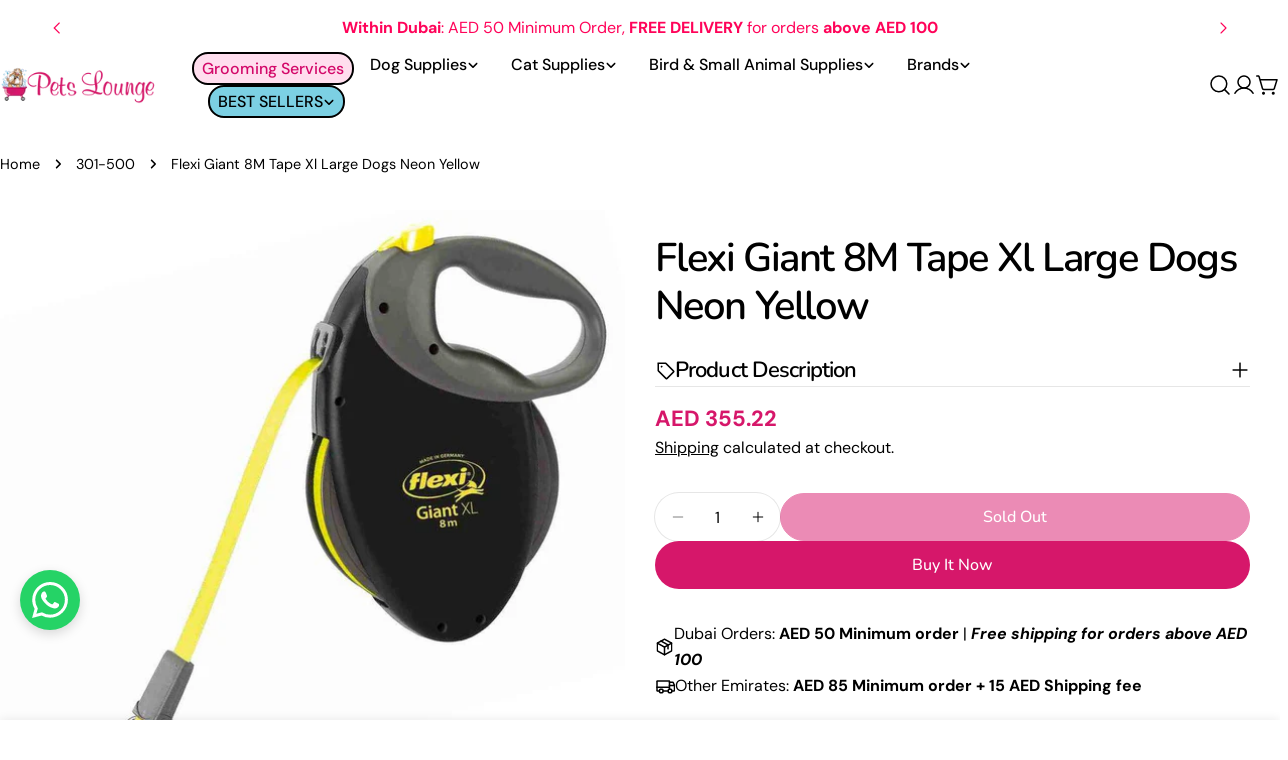

--- FILE ---
content_type: text/html; charset=utf-8
request_url: https://petsloungeuae.com/products/flexi-giant-8m-tape-xl-large-dogs-neon-yellow
body_size: 41993
content:
<!doctype html>
<html
  class="no-js"
  lang="en"
  
>
  <head>
    <meta charset="utf-8">
    <meta http-equiv="X-UA-Compatible" content="IE=edge">
    <meta name="viewport" content="width=device-width,initial-scale=1">
    <meta name="theme-color" content="">
    <link rel="canonical" href="https://petsloungeuae.com/products/flexi-giant-8m-tape-xl-large-dogs-neon-yellow">
    <link rel="preconnect" href="https://cdn.shopify.com" crossorigin><link rel="icon" type="image/png" href="//petsloungeuae.com/cdn/shop/files/PetsLounge_Logo_-_No_Background.png?crop=center&height=32&v=1751279575&width=32"><link rel="preconnect" href="https://fonts.shopifycdn.com" crossorigin><title>Flexi Giant 8M Tape Xl Large Dogs Neon Yellow &ndash; Pets Lounge</title>

    
      <meta name="description" content="8Â m tape leash For particularly large and strong dogs Solid soft-grip Sturdy tape Neon-colored tape Neon-colored print Chromed snap hook Product weight: 840Â g approx.">
    


<meta property="og:site_name" content="Pets Lounge">
<meta property="og:url" content="https://petsloungeuae.com/products/flexi-giant-8m-tape-xl-large-dogs-neon-yellow">
<meta property="og:title" content="Flexi Giant 8M Tape Xl Large Dogs Neon Yellow">
<meta property="og:type" content="product">
<meta property="og:description" content="8Â m tape leash For particularly large and strong dogs Solid soft-grip Sturdy tape Neon-colored tape Neon-colored print Chromed snap hook Product weight: 840Â g approx."><meta property="og:image" content="http://petsloungeuae.com/cdn/shop/products/Flexi-Giant-Tape-Leash-Extra-Large.jpg?v=1619946155">
  <meta property="og:image:secure_url" content="https://petsloungeuae.com/cdn/shop/products/Flexi-Giant-Tape-Leash-Extra-Large.jpg?v=1619946155">
  <meta property="og:image:width" content="1000">
  <meta property="og:image:height" content="1000"><meta property="og:price:amount" content="355.22">
  <meta property="og:price:currency" content="AED"><meta name="twitter:site" content="@#"><meta name="twitter:card" content="summary_large_image">
<meta name="twitter:title" content="Flexi Giant 8M Tape Xl Large Dogs Neon Yellow">
<meta name="twitter:description" content="8Â m tape leash For particularly large and strong dogs Solid soft-grip Sturdy tape Neon-colored tape Neon-colored print Chromed snap hook Product weight: 840Â g approx.">

<style data-shopify>
  @font-face {
  font-family: "DM Sans";
  font-weight: 400;
  font-style: normal;
  font-display: swap;
  src: url("//petsloungeuae.com/cdn/fonts/dm_sans/dmsans_n4.ec80bd4dd7e1a334c969c265873491ae56018d72.woff2") format("woff2"),
       url("//petsloungeuae.com/cdn/fonts/dm_sans/dmsans_n4.87bdd914d8a61247b911147ae68e754d695c58a6.woff") format("woff");
}

  @font-face {
  font-family: "DM Sans";
  font-weight: 400;
  font-style: italic;
  font-display: swap;
  src: url("//petsloungeuae.com/cdn/fonts/dm_sans/dmsans_i4.b8fe05e69ee95d5a53155c346957d8cbf5081c1a.woff2") format("woff2"),
       url("//petsloungeuae.com/cdn/fonts/dm_sans/dmsans_i4.403fe28ee2ea63e142575c0aa47684d65f8c23a0.woff") format("woff");
}

  @font-face {
  font-family: "DM Sans";
  font-weight: 500;
  font-style: normal;
  font-display: swap;
  src: url("//petsloungeuae.com/cdn/fonts/dm_sans/dmsans_n5.8a0f1984c77eb7186ceb87c4da2173ff65eb012e.woff2") format("woff2"),
       url("//petsloungeuae.com/cdn/fonts/dm_sans/dmsans_n5.9ad2e755a89e15b3d6c53259daad5fc9609888e6.woff") format("woff");
}

  @font-face {
  font-family: "DM Sans";
  font-weight: 500;
  font-style: italic;
  font-display: swap;
  src: url("//petsloungeuae.com/cdn/fonts/dm_sans/dmsans_i5.8654104650c013677e3def7db9b31bfbaa34e59a.woff2") format("woff2"),
       url("//petsloungeuae.com/cdn/fonts/dm_sans/dmsans_i5.a0dc844d8a75a4232f255fc600ad5a295572bed9.woff") format("woff");
}

  @font-face {
  font-family: "DM Sans";
  font-weight: 700;
  font-style: normal;
  font-display: swap;
  src: url("//petsloungeuae.com/cdn/fonts/dm_sans/dmsans_n7.97e21d81502002291ea1de8aefb79170c6946ce5.woff2") format("woff2"),
       url("//petsloungeuae.com/cdn/fonts/dm_sans/dmsans_n7.af5c214f5116410ca1d53a2090665620e78e2e1b.woff") format("woff");
}

  @font-face {
  font-family: "DM Sans";
  font-weight: 700;
  font-style: italic;
  font-display: swap;
  src: url("//petsloungeuae.com/cdn/fonts/dm_sans/dmsans_i7.52b57f7d7342eb7255084623d98ab83fd96e7f9b.woff2") format("woff2"),
       url("//petsloungeuae.com/cdn/fonts/dm_sans/dmsans_i7.d5e14ef18a1d4a8ce78a4187580b4eb1759c2eda.woff") format("woff");
}

  @font-face {
  font-family: "DM Sans";
  font-weight: 500;
  font-style: normal;
  font-display: swap;
  src: url("//petsloungeuae.com/cdn/fonts/dm_sans/dmsans_n5.8a0f1984c77eb7186ceb87c4da2173ff65eb012e.woff2") format("woff2"),
       url("//petsloungeuae.com/cdn/fonts/dm_sans/dmsans_n5.9ad2e755a89e15b3d6c53259daad5fc9609888e6.woff") format("woff");
}

  @font-face {
  font-family: Nunito;
  font-weight: 600;
  font-style: normal;
  font-display: swap;
  src: url("//petsloungeuae.com/cdn/fonts/nunito/nunito_n6.1a6c50dce2e2b3b0d31e02dbd9146b5064bea503.woff2") format("woff2"),
       url("//petsloungeuae.com/cdn/fonts/nunito/nunito_n6.6b124f3eac46044b98c99f2feb057208e260962f.woff") format("woff");
}

  @font-face {
  font-family: Nunito;
  font-weight: 600;
  font-style: italic;
  font-display: swap;
  src: url("//petsloungeuae.com/cdn/fonts/nunito/nunito_i6.79bb6a51553d3b72598bab76aca3c938e7c6ac54.woff2") format("woff2"),
       url("//petsloungeuae.com/cdn/fonts/nunito/nunito_i6.9ad010b13940d2fa0d660e3029dd144c52772c10.woff") format("woff");
}

  @font-face {
  font-family: "DM Sans";
  font-weight: 500;
  font-style: normal;
  font-display: swap;
  src: url("//petsloungeuae.com/cdn/fonts/dm_sans/dmsans_n5.8a0f1984c77eb7186ceb87c4da2173ff65eb012e.woff2") format("woff2"),
       url("//petsloungeuae.com/cdn/fonts/dm_sans/dmsans_n5.9ad2e755a89e15b3d6c53259daad5fc9609888e6.woff") format("woff");
}
@font-face {
  font-family: Nunito;
  font-weight: 500;
  font-style: normal;
  font-display: swap;
  src: url("//petsloungeuae.com/cdn/fonts/nunito/nunito_n5.a0f0edcf8fc7e6ef641de980174adff4690e50c2.woff2") format("woff2"),
       url("//petsloungeuae.com/cdn/fonts/nunito/nunito_n5.b31690ac83c982675aeba15b7e6c0a6ec38755b3.woff") format("woff");
}
@font-face {
  font-family: Nunito;
  font-weight: 500;
  font-style: normal;
  font-display: swap;
  src: url("//petsloungeuae.com/cdn/fonts/nunito/nunito_n5.a0f0edcf8fc7e6ef641de980174adff4690e50c2.woff2") format("woff2"),
       url("//petsloungeuae.com/cdn/fonts/nunito/nunito_n5.b31690ac83c982675aeba15b7e6c0a6ec38755b3.woff") format("woff");
}
@font-face {
  font-family: "DM Sans";
  font-weight: 500;
  font-style: normal;
  font-display: swap;
  src: url("//petsloungeuae.com/cdn/fonts/dm_sans/dmsans_n5.8a0f1984c77eb7186ceb87c4da2173ff65eb012e.woff2") format("woff2"),
       url("//petsloungeuae.com/cdn/fonts/dm_sans/dmsans_n5.9ad2e755a89e15b3d6c53259daad5fc9609888e6.woff") format("woff");
}


  
    :root,
.color-scheme-1 {
      --color-background: 255,255,255;
      --color-secondary-background: 214,23,106;
      --color-primary: 214,58,47;
      --color-text-heading: 0,0,0;
      --color-foreground: 0,0,0;
      --color-border: 230,230,230;
      --color-button: 214,23,106;
      --color-button-text: 255,255,255;
      --color-secondary-button: 214,23,106;
      --color-secondary-button-border: 214,23,106;
      --color-secondary-button-text: 255,255,255;
      --color-button-hover-background: 214,23,106;
      --color-button-hover-text: 255,255,255;
      --color-button-before: #ee65a0;
      --color-field: 245,245,245;
      --color-field-text: 0,0,0;
      --color-link: 0,0,0;
      --color-link-hover: 0,0,0;
      --color-product-price-sale: 214,23,106;
      --color-foreground-lighten-60: #666666;
      --color-foreground-lighten-19: #cfcfcf;
    }
    @media (min-width: 768px) {
      body .desktop-color-scheme-1 {
        --color-background: 255,255,255;
      --color-secondary-background: 214,23,106;
      --color-primary: 214,58,47;
      --color-text-heading: 0,0,0;
      --color-foreground: 0,0,0;
      --color-border: 230,230,230;
      --color-button: 214,23,106;
      --color-button-text: 255,255,255;
      --color-secondary-button: 214,23,106;
      --color-secondary-button-border: 214,23,106;
      --color-secondary-button-text: 255,255,255;
      --color-button-hover-background: 214,23,106;
      --color-button-hover-text: 255,255,255;
      --color-button-before: #ee65a0;
      --color-field: 245,245,245;
      --color-field-text: 0,0,0;
      --color-link: 0,0,0;
      --color-link-hover: 0,0,0;
      --color-product-price-sale: 214,23,106;
      --color-foreground-lighten-60: #666666;
      --color-foreground-lighten-19: #cfcfcf;
        color: rgb(var(--color-foreground));
        background-color: rgb(var(--color-background));
      }
    }
    @media (max-width: 767px) {
      body .mobile-color-scheme-1 {
        --color-background: 255,255,255;
      --color-secondary-background: 214,23,106;
      --color-primary: 214,58,47;
      --color-text-heading: 0,0,0;
      --color-foreground: 0,0,0;
      --color-border: 230,230,230;
      --color-button: 214,23,106;
      --color-button-text: 255,255,255;
      --color-secondary-button: 214,23,106;
      --color-secondary-button-border: 214,23,106;
      --color-secondary-button-text: 255,255,255;
      --color-button-hover-background: 214,23,106;
      --color-button-hover-text: 255,255,255;
      --color-button-before: #ee65a0;
      --color-field: 245,245,245;
      --color-field-text: 0,0,0;
      --color-link: 0,0,0;
      --color-link-hover: 0,0,0;
      --color-product-price-sale: 214,23,106;
      --color-foreground-lighten-60: #666666;
      --color-foreground-lighten-19: #cfcfcf;
        color: rgb(var(--color-foreground));
        background-color: rgb(var(--color-background));
      }
    }
  
    
.color-scheme-2 {
      --color-background: 243,238,234;
      --color-secondary-background: 243,238,234;
      --color-primary: 214,58,47;
      --color-text-heading: 0,0,0;
      --color-foreground: 0,0,0;
      --color-border: 198,191,177;
      --color-button: 0,0,0;
      --color-button-text: 255,255,255;
      --color-secondary-button: 255,255,255;
      --color-secondary-button-border: 230,230,230;
      --color-secondary-button-text: 0,0,0;
      --color-button-hover-background: 0,0,0;
      --color-button-hover-text: 255,255,255;
      --color-button-before: #333333;
      --color-field: 255,255,255;
      --color-field-text: 0,0,0;
      --color-link: 0,0,0;
      --color-link-hover: 0,0,0;
      --color-product-price-sale: 214,58,47;
      --color-foreground-lighten-60: #615f5e;
      --color-foreground-lighten-19: #c5c1be;
    }
    @media (min-width: 768px) {
      body .desktop-color-scheme-2 {
        --color-background: 243,238,234;
      --color-secondary-background: 243,238,234;
      --color-primary: 214,58,47;
      --color-text-heading: 0,0,0;
      --color-foreground: 0,0,0;
      --color-border: 198,191,177;
      --color-button: 0,0,0;
      --color-button-text: 255,255,255;
      --color-secondary-button: 255,255,255;
      --color-secondary-button-border: 230,230,230;
      --color-secondary-button-text: 0,0,0;
      --color-button-hover-background: 0,0,0;
      --color-button-hover-text: 255,255,255;
      --color-button-before: #333333;
      --color-field: 255,255,255;
      --color-field-text: 0,0,0;
      --color-link: 0,0,0;
      --color-link-hover: 0,0,0;
      --color-product-price-sale: 214,58,47;
      --color-foreground-lighten-60: #615f5e;
      --color-foreground-lighten-19: #c5c1be;
        color: rgb(var(--color-foreground));
        background-color: rgb(var(--color-background));
      }
    }
    @media (max-width: 767px) {
      body .mobile-color-scheme-2 {
        --color-background: 243,238,234;
      --color-secondary-background: 243,238,234;
      --color-primary: 214,58,47;
      --color-text-heading: 0,0,0;
      --color-foreground: 0,0,0;
      --color-border: 198,191,177;
      --color-button: 0,0,0;
      --color-button-text: 255,255,255;
      --color-secondary-button: 255,255,255;
      --color-secondary-button-border: 230,230,230;
      --color-secondary-button-text: 0,0,0;
      --color-button-hover-background: 0,0,0;
      --color-button-hover-text: 255,255,255;
      --color-button-before: #333333;
      --color-field: 255,255,255;
      --color-field-text: 0,0,0;
      --color-link: 0,0,0;
      --color-link-hover: 0,0,0;
      --color-product-price-sale: 214,58,47;
      --color-foreground-lighten-60: #615f5e;
      --color-foreground-lighten-19: #c5c1be;
        color: rgb(var(--color-foreground));
        background-color: rgb(var(--color-background));
      }
    }
  
    
.color-scheme-3 {
      --color-background: 245,245,245;
      --color-secondary-background: 247,247,247;
      --color-primary: 214,58,47;
      --color-text-heading: 0,0,0;
      --color-foreground: 0,0,0;
      --color-border: 247,247,247;
      --color-button: 233,233,233;
      --color-button-text: 0,0,0;
      --color-secondary-button: 0,0,0;
      --color-secondary-button-border: 0,0,0;
      --color-secondary-button-text: 255,255,255;
      --color-button-hover-background: 0,0,0;
      --color-button-hover-text: 255,255,255;
      --color-button-before: #333333;
      --color-field: 255,255,255;
      --color-field-text: 0,0,0;
      --color-link: 0,0,0;
      --color-link-hover: 0,0,0;
      --color-product-price-sale: 214,58,47;
      --color-foreground-lighten-60: #626262;
      --color-foreground-lighten-19: #c6c6c6;
    }
    @media (min-width: 768px) {
      body .desktop-color-scheme-3 {
        --color-background: 245,245,245;
      --color-secondary-background: 247,247,247;
      --color-primary: 214,58,47;
      --color-text-heading: 0,0,0;
      --color-foreground: 0,0,0;
      --color-border: 247,247,247;
      --color-button: 233,233,233;
      --color-button-text: 0,0,0;
      --color-secondary-button: 0,0,0;
      --color-secondary-button-border: 0,0,0;
      --color-secondary-button-text: 255,255,255;
      --color-button-hover-background: 0,0,0;
      --color-button-hover-text: 255,255,255;
      --color-button-before: #333333;
      --color-field: 255,255,255;
      --color-field-text: 0,0,0;
      --color-link: 0,0,0;
      --color-link-hover: 0,0,0;
      --color-product-price-sale: 214,58,47;
      --color-foreground-lighten-60: #626262;
      --color-foreground-lighten-19: #c6c6c6;
        color: rgb(var(--color-foreground));
        background-color: rgb(var(--color-background));
      }
    }
    @media (max-width: 767px) {
      body .mobile-color-scheme-3 {
        --color-background: 245,245,245;
      --color-secondary-background: 247,247,247;
      --color-primary: 214,58,47;
      --color-text-heading: 0,0,0;
      --color-foreground: 0,0,0;
      --color-border: 247,247,247;
      --color-button: 233,233,233;
      --color-button-text: 0,0,0;
      --color-secondary-button: 0,0,0;
      --color-secondary-button-border: 0,0,0;
      --color-secondary-button-text: 255,255,255;
      --color-button-hover-background: 0,0,0;
      --color-button-hover-text: 255,255,255;
      --color-button-before: #333333;
      --color-field: 255,255,255;
      --color-field-text: 0,0,0;
      --color-link: 0,0,0;
      --color-link-hover: 0,0,0;
      --color-product-price-sale: 214,58,47;
      --color-foreground-lighten-60: #626262;
      --color-foreground-lighten-19: #c6c6c6;
        color: rgb(var(--color-foreground));
        background-color: rgb(var(--color-background));
      }
    }
  
    
.color-scheme-4 {
      --color-background: 232,220,208;
      --color-secondary-background: 247,247,247;
      --color-primary: 214,58,47;
      --color-text-heading: 0,0,0;
      --color-foreground: 0,0,0;
      --color-border: 230,230,230;
      --color-button: 0,0,0;
      --color-button-text: 255,255,255;
      --color-secondary-button: 233,233,233;
      --color-secondary-button-border: 233,233,233;
      --color-secondary-button-text: 0,0,0;
      --color-button-hover-background: 0,0,0;
      --color-button-hover-text: 255,255,255;
      --color-button-before: #333333;
      --color-field: 245,245,245;
      --color-field-text: 0,0,0;
      --color-link: 0,0,0;
      --color-link-hover: 0,0,0;
      --color-product-price-sale: 214,58,47;
      --color-foreground-lighten-60: #5d5853;
      --color-foreground-lighten-19: #bcb2a8;
    }
    @media (min-width: 768px) {
      body .desktop-color-scheme-4 {
        --color-background: 232,220,208;
      --color-secondary-background: 247,247,247;
      --color-primary: 214,58,47;
      --color-text-heading: 0,0,0;
      --color-foreground: 0,0,0;
      --color-border: 230,230,230;
      --color-button: 0,0,0;
      --color-button-text: 255,255,255;
      --color-secondary-button: 233,233,233;
      --color-secondary-button-border: 233,233,233;
      --color-secondary-button-text: 0,0,0;
      --color-button-hover-background: 0,0,0;
      --color-button-hover-text: 255,255,255;
      --color-button-before: #333333;
      --color-field: 245,245,245;
      --color-field-text: 0,0,0;
      --color-link: 0,0,0;
      --color-link-hover: 0,0,0;
      --color-product-price-sale: 214,58,47;
      --color-foreground-lighten-60: #5d5853;
      --color-foreground-lighten-19: #bcb2a8;
        color: rgb(var(--color-foreground));
        background-color: rgb(var(--color-background));
      }
    }
    @media (max-width: 767px) {
      body .mobile-color-scheme-4 {
        --color-background: 232,220,208;
      --color-secondary-background: 247,247,247;
      --color-primary: 214,58,47;
      --color-text-heading: 0,0,0;
      --color-foreground: 0,0,0;
      --color-border: 230,230,230;
      --color-button: 0,0,0;
      --color-button-text: 255,255,255;
      --color-secondary-button: 233,233,233;
      --color-secondary-button-border: 233,233,233;
      --color-secondary-button-text: 0,0,0;
      --color-button-hover-background: 0,0,0;
      --color-button-hover-text: 255,255,255;
      --color-button-before: #333333;
      --color-field: 245,245,245;
      --color-field-text: 0,0,0;
      --color-link: 0,0,0;
      --color-link-hover: 0,0,0;
      --color-product-price-sale: 214,58,47;
      --color-foreground-lighten-60: #5d5853;
      --color-foreground-lighten-19: #bcb2a8;
        color: rgb(var(--color-foreground));
        background-color: rgb(var(--color-background));
      }
    }
  
    
.color-scheme-inverse {
      --color-background: 255,255,255;
      --color-secondary-background: 0,0,0;
      --color-primary: 214,58,47;
      --color-text-heading: 255,3,89;
      --color-foreground: 255,3,89;
      --color-border: 255,255,255;
      --color-button: 255,255,255;
      --color-button-text: 0,0,0;
      --color-secondary-button: 255,255,255;
      --color-secondary-button-border: 230,230,230;
      --color-secondary-button-text: 0,0,0;
      --color-button-hover-background: 0,0,0;
      --color-button-hover-text: 255,255,255;
      --color-button-before: #333333;
      --color-field: 255,255,255;
      --color-field-text: 0,0,0;
      --color-link: 255,3,89;
      --color-link-hover: 255,3,89;
      --color-product-price-sale: 214,58,47;
      --color-foreground-lighten-60: #ff689b;
      --color-foreground-lighten-19: #ffcfdf;
    }
    @media (min-width: 768px) {
      body .desktop-color-scheme-inverse {
        --color-background: 255,255,255;
      --color-secondary-background: 0,0,0;
      --color-primary: 214,58,47;
      --color-text-heading: 255,3,89;
      --color-foreground: 255,3,89;
      --color-border: 255,255,255;
      --color-button: 255,255,255;
      --color-button-text: 0,0,0;
      --color-secondary-button: 255,255,255;
      --color-secondary-button-border: 230,230,230;
      --color-secondary-button-text: 0,0,0;
      --color-button-hover-background: 0,0,0;
      --color-button-hover-text: 255,255,255;
      --color-button-before: #333333;
      --color-field: 255,255,255;
      --color-field-text: 0,0,0;
      --color-link: 255,3,89;
      --color-link-hover: 255,3,89;
      --color-product-price-sale: 214,58,47;
      --color-foreground-lighten-60: #ff689b;
      --color-foreground-lighten-19: #ffcfdf;
        color: rgb(var(--color-foreground));
        background-color: rgb(var(--color-background));
      }
    }
    @media (max-width: 767px) {
      body .mobile-color-scheme-inverse {
        --color-background: 255,255,255;
      --color-secondary-background: 0,0,0;
      --color-primary: 214,58,47;
      --color-text-heading: 255,3,89;
      --color-foreground: 255,3,89;
      --color-border: 255,255,255;
      --color-button: 255,255,255;
      --color-button-text: 0,0,0;
      --color-secondary-button: 255,255,255;
      --color-secondary-button-border: 230,230,230;
      --color-secondary-button-text: 0,0,0;
      --color-button-hover-background: 0,0,0;
      --color-button-hover-text: 255,255,255;
      --color-button-before: #333333;
      --color-field: 255,255,255;
      --color-field-text: 0,0,0;
      --color-link: 255,3,89;
      --color-link-hover: 255,3,89;
      --color-product-price-sale: 214,58,47;
      --color-foreground-lighten-60: #ff689b;
      --color-foreground-lighten-19: #ffcfdf;
        color: rgb(var(--color-foreground));
        background-color: rgb(var(--color-background));
      }
    }
  
    
.color-scheme-6 {
      --color-background: 244,228,227;
      --color-secondary-background: 243,238,234;
      --color-primary: 214,58,47;
      --color-text-heading: 0,0,0;
      --color-foreground: 0,0,0;
      --color-border: 198,191,177;
      --color-button: 0,0,0;
      --color-button-text: 255,255,255;
      --color-secondary-button: 255,255,255;
      --color-secondary-button-border: 230,230,230;
      --color-secondary-button-text: 0,0,0;
      --color-button-hover-background: 0,0,0;
      --color-button-hover-text: 255,255,255;
      --color-button-before: #333333;
      --color-field: 255,255,255;
      --color-field-text: 0,0,0;
      --color-link: 0,0,0;
      --color-link-hover: 0,0,0;
      --color-product-price-sale: 214,58,47;
      --color-foreground-lighten-60: #625b5b;
      --color-foreground-lighten-19: #c6b9b8;
    }
    @media (min-width: 768px) {
      body .desktop-color-scheme-6 {
        --color-background: 244,228,227;
      --color-secondary-background: 243,238,234;
      --color-primary: 214,58,47;
      --color-text-heading: 0,0,0;
      --color-foreground: 0,0,0;
      --color-border: 198,191,177;
      --color-button: 0,0,0;
      --color-button-text: 255,255,255;
      --color-secondary-button: 255,255,255;
      --color-secondary-button-border: 230,230,230;
      --color-secondary-button-text: 0,0,0;
      --color-button-hover-background: 0,0,0;
      --color-button-hover-text: 255,255,255;
      --color-button-before: #333333;
      --color-field: 255,255,255;
      --color-field-text: 0,0,0;
      --color-link: 0,0,0;
      --color-link-hover: 0,0,0;
      --color-product-price-sale: 214,58,47;
      --color-foreground-lighten-60: #625b5b;
      --color-foreground-lighten-19: #c6b9b8;
        color: rgb(var(--color-foreground));
        background-color: rgb(var(--color-background));
      }
    }
    @media (max-width: 767px) {
      body .mobile-color-scheme-6 {
        --color-background: 244,228,227;
      --color-secondary-background: 243,238,234;
      --color-primary: 214,58,47;
      --color-text-heading: 0,0,0;
      --color-foreground: 0,0,0;
      --color-border: 198,191,177;
      --color-button: 0,0,0;
      --color-button-text: 255,255,255;
      --color-secondary-button: 255,255,255;
      --color-secondary-button-border: 230,230,230;
      --color-secondary-button-text: 0,0,0;
      --color-button-hover-background: 0,0,0;
      --color-button-hover-text: 255,255,255;
      --color-button-before: #333333;
      --color-field: 255,255,255;
      --color-field-text: 0,0,0;
      --color-link: 0,0,0;
      --color-link-hover: 0,0,0;
      --color-product-price-sale: 214,58,47;
      --color-foreground-lighten-60: #625b5b;
      --color-foreground-lighten-19: #c6b9b8;
        color: rgb(var(--color-foreground));
        background-color: rgb(var(--color-background));
      }
    }
  
    
.color-scheme-7 {
      --color-background: 255,255,255;
      --color-secondary-background: 233,233,233;
      --color-primary: 214,58,47;
      --color-text-heading: 0,0,0;
      --color-foreground: 0,0,0;
      --color-border: 230,230,230;
      --color-button: 0,0,0;
      --color-button-text: 255,255,255;
      --color-secondary-button: 233,233,233;
      --color-secondary-button-border: 233,233,233;
      --color-secondary-button-text: 0,0,0;
      --color-button-hover-background: 0,0,0;
      --color-button-hover-text: 255,255,255;
      --color-button-before: #333333;
      --color-field: 245,245,245;
      --color-field-text: 0,0,0;
      --color-link: 0,0,0;
      --color-link-hover: 0,0,0;
      --color-product-price-sale: 214,58,47;
      --color-foreground-lighten-60: #666666;
      --color-foreground-lighten-19: #cfcfcf;
    }
    @media (min-width: 768px) {
      body .desktop-color-scheme-7 {
        --color-background: 255,255,255;
      --color-secondary-background: 233,233,233;
      --color-primary: 214,58,47;
      --color-text-heading: 0,0,0;
      --color-foreground: 0,0,0;
      --color-border: 230,230,230;
      --color-button: 0,0,0;
      --color-button-text: 255,255,255;
      --color-secondary-button: 233,233,233;
      --color-secondary-button-border: 233,233,233;
      --color-secondary-button-text: 0,0,0;
      --color-button-hover-background: 0,0,0;
      --color-button-hover-text: 255,255,255;
      --color-button-before: #333333;
      --color-field: 245,245,245;
      --color-field-text: 0,0,0;
      --color-link: 0,0,0;
      --color-link-hover: 0,0,0;
      --color-product-price-sale: 214,58,47;
      --color-foreground-lighten-60: #666666;
      --color-foreground-lighten-19: #cfcfcf;
        color: rgb(var(--color-foreground));
        background-color: rgb(var(--color-background));
      }
    }
    @media (max-width: 767px) {
      body .mobile-color-scheme-7 {
        --color-background: 255,255,255;
      --color-secondary-background: 233,233,233;
      --color-primary: 214,58,47;
      --color-text-heading: 0,0,0;
      --color-foreground: 0,0,0;
      --color-border: 230,230,230;
      --color-button: 0,0,0;
      --color-button-text: 255,255,255;
      --color-secondary-button: 233,233,233;
      --color-secondary-button-border: 233,233,233;
      --color-secondary-button-text: 0,0,0;
      --color-button-hover-background: 0,0,0;
      --color-button-hover-text: 255,255,255;
      --color-button-before: #333333;
      --color-field: 245,245,245;
      --color-field-text: 0,0,0;
      --color-link: 0,0,0;
      --color-link-hover: 0,0,0;
      --color-product-price-sale: 214,58,47;
      --color-foreground-lighten-60: #666666;
      --color-foreground-lighten-19: #cfcfcf;
        color: rgb(var(--color-foreground));
        background-color: rgb(var(--color-background));
      }
    }
  
    
.color-scheme-8 {
      --color-background: 239,222,217;
      --color-secondary-background: 247,247,247;
      --color-primary: 214,58,47;
      --color-text-heading: 0,0,0;
      --color-foreground: 0,0,0;
      --color-border: 230,230,230;
      --color-button: 0,0,0;
      --color-button-text: 255,255,255;
      --color-secondary-button: 233,233,233;
      --color-secondary-button-border: 233,233,233;
      --color-secondary-button-text: 0,0,0;
      --color-button-hover-background: 0,0,0;
      --color-button-hover-text: 255,255,255;
      --color-button-before: #333333;
      --color-field: 245,245,245;
      --color-field-text: 0,0,0;
      --color-link: 0,0,0;
      --color-link-hover: 0,0,0;
      --color-product-price-sale: 214,58,47;
      --color-foreground-lighten-60: #605957;
      --color-foreground-lighten-19: #c2b4b0;
    }
    @media (min-width: 768px) {
      body .desktop-color-scheme-8 {
        --color-background: 239,222,217;
      --color-secondary-background: 247,247,247;
      --color-primary: 214,58,47;
      --color-text-heading: 0,0,0;
      --color-foreground: 0,0,0;
      --color-border: 230,230,230;
      --color-button: 0,0,0;
      --color-button-text: 255,255,255;
      --color-secondary-button: 233,233,233;
      --color-secondary-button-border: 233,233,233;
      --color-secondary-button-text: 0,0,0;
      --color-button-hover-background: 0,0,0;
      --color-button-hover-text: 255,255,255;
      --color-button-before: #333333;
      --color-field: 245,245,245;
      --color-field-text: 0,0,0;
      --color-link: 0,0,0;
      --color-link-hover: 0,0,0;
      --color-product-price-sale: 214,58,47;
      --color-foreground-lighten-60: #605957;
      --color-foreground-lighten-19: #c2b4b0;
        color: rgb(var(--color-foreground));
        background-color: rgb(var(--color-background));
      }
    }
    @media (max-width: 767px) {
      body .mobile-color-scheme-8 {
        --color-background: 239,222,217;
      --color-secondary-background: 247,247,247;
      --color-primary: 214,58,47;
      --color-text-heading: 0,0,0;
      --color-foreground: 0,0,0;
      --color-border: 230,230,230;
      --color-button: 0,0,0;
      --color-button-text: 255,255,255;
      --color-secondary-button: 233,233,233;
      --color-secondary-button-border: 233,233,233;
      --color-secondary-button-text: 0,0,0;
      --color-button-hover-background: 0,0,0;
      --color-button-hover-text: 255,255,255;
      --color-button-before: #333333;
      --color-field: 245,245,245;
      --color-field-text: 0,0,0;
      --color-link: 0,0,0;
      --color-link-hover: 0,0,0;
      --color-product-price-sale: 214,58,47;
      --color-foreground-lighten-60: #605957;
      --color-foreground-lighten-19: #c2b4b0;
        color: rgb(var(--color-foreground));
        background-color: rgb(var(--color-background));
      }
    }
  
    
.color-scheme-9 {
      --color-background: 255,255,255;
      --color-secondary-background: 245,245,245;
      --color-primary: 214,58,47;
      --color-text-heading: 0,0,0;
      --color-foreground: 0,0,0;
      --color-border: 230,230,230;
      --color-button: 0,0,0;
      --color-button-text: 255,255,255;
      --color-secondary-button: 255,255,255;
      --color-secondary-button-border: 204,204,204;
      --color-secondary-button-text: 0,0,0;
      --color-button-hover-background: 0,0,0;
      --color-button-hover-text: 255,255,255;
      --color-button-before: #333333;
      --color-field: 245,245,245;
      --color-field-text: 0,0,0;
      --color-link: 0,0,0;
      --color-link-hover: 0,0,0;
      --color-product-price-sale: 214,58,47;
      --color-foreground-lighten-60: #666666;
      --color-foreground-lighten-19: #cfcfcf;
    }
    @media (min-width: 768px) {
      body .desktop-color-scheme-9 {
        --color-background: 255,255,255;
      --color-secondary-background: 245,245,245;
      --color-primary: 214,58,47;
      --color-text-heading: 0,0,0;
      --color-foreground: 0,0,0;
      --color-border: 230,230,230;
      --color-button: 0,0,0;
      --color-button-text: 255,255,255;
      --color-secondary-button: 255,255,255;
      --color-secondary-button-border: 204,204,204;
      --color-secondary-button-text: 0,0,0;
      --color-button-hover-background: 0,0,0;
      --color-button-hover-text: 255,255,255;
      --color-button-before: #333333;
      --color-field: 245,245,245;
      --color-field-text: 0,0,0;
      --color-link: 0,0,0;
      --color-link-hover: 0,0,0;
      --color-product-price-sale: 214,58,47;
      --color-foreground-lighten-60: #666666;
      --color-foreground-lighten-19: #cfcfcf;
        color: rgb(var(--color-foreground));
        background-color: rgb(var(--color-background));
      }
    }
    @media (max-width: 767px) {
      body .mobile-color-scheme-9 {
        --color-background: 255,255,255;
      --color-secondary-background: 245,245,245;
      --color-primary: 214,58,47;
      --color-text-heading: 0,0,0;
      --color-foreground: 0,0,0;
      --color-border: 230,230,230;
      --color-button: 0,0,0;
      --color-button-text: 255,255,255;
      --color-secondary-button: 255,255,255;
      --color-secondary-button-border: 204,204,204;
      --color-secondary-button-text: 0,0,0;
      --color-button-hover-background: 0,0,0;
      --color-button-hover-text: 255,255,255;
      --color-button-before: #333333;
      --color-field: 245,245,245;
      --color-field-text: 0,0,0;
      --color-link: 0,0,0;
      --color-link-hover: 0,0,0;
      --color-product-price-sale: 214,58,47;
      --color-foreground-lighten-60: #666666;
      --color-foreground-lighten-19: #cfcfcf;
        color: rgb(var(--color-foreground));
        background-color: rgb(var(--color-background));
      }
    }
  
    
.color-scheme-10 {
      --color-background: 246,246,246;
      --color-secondary-background: 247,247,247;
      --color-primary: 214,58,47;
      --color-text-heading: 0,0,0;
      --color-foreground: 0,0,0;
      --color-border: 230,230,230;
      --color-button: 0,0,0;
      --color-button-text: 255,255,255;
      --color-secondary-button: 233,233,233;
      --color-secondary-button-border: 233,233,233;
      --color-secondary-button-text: 0,0,0;
      --color-button-hover-background: 0,0,0;
      --color-button-hover-text: 255,255,255;
      --color-button-before: #333333;
      --color-field: 245,245,245;
      --color-field-text: 0,0,0;
      --color-link: 0,0,0;
      --color-link-hover: 0,0,0;
      --color-product-price-sale: 214,58,47;
      --color-foreground-lighten-60: #626262;
      --color-foreground-lighten-19: #c7c7c7;
    }
    @media (min-width: 768px) {
      body .desktop-color-scheme-10 {
        --color-background: 246,246,246;
      --color-secondary-background: 247,247,247;
      --color-primary: 214,58,47;
      --color-text-heading: 0,0,0;
      --color-foreground: 0,0,0;
      --color-border: 230,230,230;
      --color-button: 0,0,0;
      --color-button-text: 255,255,255;
      --color-secondary-button: 233,233,233;
      --color-secondary-button-border: 233,233,233;
      --color-secondary-button-text: 0,0,0;
      --color-button-hover-background: 0,0,0;
      --color-button-hover-text: 255,255,255;
      --color-button-before: #333333;
      --color-field: 245,245,245;
      --color-field-text: 0,0,0;
      --color-link: 0,0,0;
      --color-link-hover: 0,0,0;
      --color-product-price-sale: 214,58,47;
      --color-foreground-lighten-60: #626262;
      --color-foreground-lighten-19: #c7c7c7;
        color: rgb(var(--color-foreground));
        background-color: rgb(var(--color-background));
      }
    }
    @media (max-width: 767px) {
      body .mobile-color-scheme-10 {
        --color-background: 246,246,246;
      --color-secondary-background: 247,247,247;
      --color-primary: 214,58,47;
      --color-text-heading: 0,0,0;
      --color-foreground: 0,0,0;
      --color-border: 230,230,230;
      --color-button: 0,0,0;
      --color-button-text: 255,255,255;
      --color-secondary-button: 233,233,233;
      --color-secondary-button-border: 233,233,233;
      --color-secondary-button-text: 0,0,0;
      --color-button-hover-background: 0,0,0;
      --color-button-hover-text: 255,255,255;
      --color-button-before: #333333;
      --color-field: 245,245,245;
      --color-field-text: 0,0,0;
      --color-link: 0,0,0;
      --color-link-hover: 0,0,0;
      --color-product-price-sale: 214,58,47;
      --color-foreground-lighten-60: #626262;
      --color-foreground-lighten-19: #c7c7c7;
        color: rgb(var(--color-foreground));
        background-color: rgb(var(--color-background));
      }
    }
  
    
.color-scheme-11 {
      --color-background: 243,238,234;
      --color-secondary-background: 247,247,247;
      --color-primary: 214,58,47;
      --color-text-heading: 0,0,0;
      --color-foreground: 0,0,0;
      --color-border: 255,255,255;
      --color-button: 0,0,0;
      --color-button-text: 255,255,255;
      --color-secondary-button: 233,233,233;
      --color-secondary-button-border: 233,233,233;
      --color-secondary-button-text: 0,0,0;
      --color-button-hover-background: 0,0,0;
      --color-button-hover-text: 255,255,255;
      --color-button-before: #333333;
      --color-field: 255,255,255;
      --color-field-text: 0,0,0;
      --color-link: 0,0,0;
      --color-link-hover: 0,0,0;
      --color-product-price-sale: 214,58,47;
      --color-foreground-lighten-60: #615f5e;
      --color-foreground-lighten-19: #c5c1be;
    }
    @media (min-width: 768px) {
      body .desktop-color-scheme-11 {
        --color-background: 243,238,234;
      --color-secondary-background: 247,247,247;
      --color-primary: 214,58,47;
      --color-text-heading: 0,0,0;
      --color-foreground: 0,0,0;
      --color-border: 255,255,255;
      --color-button: 0,0,0;
      --color-button-text: 255,255,255;
      --color-secondary-button: 233,233,233;
      --color-secondary-button-border: 233,233,233;
      --color-secondary-button-text: 0,0,0;
      --color-button-hover-background: 0,0,0;
      --color-button-hover-text: 255,255,255;
      --color-button-before: #333333;
      --color-field: 255,255,255;
      --color-field-text: 0,0,0;
      --color-link: 0,0,0;
      --color-link-hover: 0,0,0;
      --color-product-price-sale: 214,58,47;
      --color-foreground-lighten-60: #615f5e;
      --color-foreground-lighten-19: #c5c1be;
        color: rgb(var(--color-foreground));
        background-color: rgb(var(--color-background));
      }
    }
    @media (max-width: 767px) {
      body .mobile-color-scheme-11 {
        --color-background: 243,238,234;
      --color-secondary-background: 247,247,247;
      --color-primary: 214,58,47;
      --color-text-heading: 0,0,0;
      --color-foreground: 0,0,0;
      --color-border: 255,255,255;
      --color-button: 0,0,0;
      --color-button-text: 255,255,255;
      --color-secondary-button: 233,233,233;
      --color-secondary-button-border: 233,233,233;
      --color-secondary-button-text: 0,0,0;
      --color-button-hover-background: 0,0,0;
      --color-button-hover-text: 255,255,255;
      --color-button-before: #333333;
      --color-field: 255,255,255;
      --color-field-text: 0,0,0;
      --color-link: 0,0,0;
      --color-link-hover: 0,0,0;
      --color-product-price-sale: 214,58,47;
      --color-foreground-lighten-60: #615f5e;
      --color-foreground-lighten-19: #c5c1be;
        color: rgb(var(--color-foreground));
        background-color: rgb(var(--color-background));
      }
    }
  

  body, .color-scheme-1, .color-scheme-2, .color-scheme-3, .color-scheme-4, .color-scheme-inverse, .color-scheme-6, .color-scheme-7, .color-scheme-8, .color-scheme-9, .color-scheme-10, .color-scheme-11 {
    color: rgb(var(--color-foreground));
    background-color: rgb(var(--color-background));
  }

  :root {
    /* Animation variable */
    --animation-nav: .5s cubic-bezier(.6, 0, .4, 1);
    --animation-default: .5s cubic-bezier(.3, 1, .3, 1);
    --animation-fast: .3s cubic-bezier(.7, 0, .3, 1);
    --transform-origin-start: left;
    --transform-origin-end: right;
    --duration-default: 200ms;
    --duration-image: 1000ms;

    --font-body-family: "DM Sans", sans-serif;
    --font-body-style: normal;
    --font-body-weight: 400;
    --font-body-weight-bolder: 500;
    --font-body-weight-bold: 700;
    --font-body-size: 1.6rem;
    --font-body-line-height: 1.625;

    --font-heading-family: Nunito, sans-serif;
    --font-heading-style: normal;
    --font-heading-weight: 600;
    --font-heading-letter-spacing: -0.04em;
    --font-heading-transform: none;
    --font-heading-scale: 1.0;
    --font-heading-mobile-scale: 0.8;

    --font-hd1-transform:none;

    --font-subheading-family: "DM Sans", sans-serif;
    --font-subheading-weight: 500;
    --font-subheading-scale: 1.12;
    --font-subheading-transform: capitalize;
    --font-subheading-letter-spacing: 0.0em;

    --font-navigation-family: "DM Sans", sans-serif;
    --font-navigation-weight: 500;
    --navigation-transform: none;

    --font-button-family: Nunito, sans-serif;
    --font-button-weight: 500;
    --buttons-letter-spacing: 0.0em;
    --buttons-transform: capitalize;
    --buttons-height: 4.8rem;
    --buttons-border-width: 1px;
    --inputs-border-width: 1px;

    --font-pcard-title-family: Nunito, sans-serif;
    --font-pcard-title-style: normal;
    --font-pcard-title-weight: 500;
    --font-pcard-title-scale: 1.12;
    --font-pcard-title-transform: none;

    --font-hd1-size: 6.0rem;
    --font-hd2-size: 4.8rem;
    --font-hd3-size: 3.6rem;
    --font-h1-size: calc(var(--font-heading-scale) * 4rem);
    --font-h2-size: calc(var(--font-heading-scale) * 3.2rem);
    --font-h3-size: calc(var(--font-heading-scale) * 2.8rem);
    --font-h4-size: calc(var(--font-heading-scale) * 2.2rem);
    --font-h5-size: calc(var(--font-heading-scale) * 1.8rem);
    --font-h6-size: calc(var(--font-heading-scale) * 1.6rem);
    --font-subheading-size: calc(var(--font-subheading-scale) * var(--font-body-size));
    --font-pcard-title-size: calc(var(--font-pcard-title-scale) * var(--font-body-size));

    --color-badge-sale: #D63A2F;
    --color-badge-sale-text: #FFFFFF;
    --color-badge-soldout: #A5A4AB;
    --color-badge-soldout-text: #FFFFFF;
    --color-badge-hot: #6C69DE;
    --color-badge-hot-text: #FFFFFF;
    --color-badge-new: #559B60;
    --color-badge-new-text: #FFFFFF;
    --color-cart-bubble: #D63A2F;
    --color-keyboard-focus: 11 97 205;

    --buttons-radius: 2.4rem;
    --inputs-radius: 2.4rem;
    --textareas-radius: 1.6rem;
    --blocks-radius: 2.0rem;
    --blocks-radius-mobile: 1.6rem;
    --small-blocks-radius: 0.6rem;
    --medium-blocks-radius: 1.0rem;
    --pcard-radius: 2.0rem;
    --pcard-inner-radius: 1.0rem;
    --badges-radius: 0.5rem;

    --page-width: 2000px;
    --page-width-margin: 0rem;
    --header-padding-bottom: 4rem;
    --header-padding-bottom-mobile: 3.2rem;
    --header-padding-bottom-large: 6rem;
    --header-padding-bottom-large-lg: 4rem;
  }

  *,
  *::before,
  *::after {
    box-sizing: inherit;
  }

  html {
    box-sizing: border-box;
    font-size: 62.5%;
    height: 100%;
  }

  body {
    min-height: 100%;
    margin: 0;
    font-family: var(--font-body-family);
    font-style: var(--font-body-style);
    font-weight: var(--font-body-weight);
    font-size: var(--font-body-size);
    line-height: var(--font-body-line-height);
    -webkit-font-smoothing: antialiased;
    -moz-osx-font-smoothing: grayscale;
    touch-action: manipulation;
    -webkit-text-size-adjust: 100%;
    font-feature-settings: normal;
  }
  @media (min-width: 2075px) {
    .swiper-controls--outside {
      --swiper-navigation-offset-x: calc((var(--swiper-navigation-size) + 2.7rem) * -1);
    }
  }
</style>

  <link rel="preload" as="font" href="//petsloungeuae.com/cdn/fonts/dm_sans/dmsans_n4.ec80bd4dd7e1a334c969c265873491ae56018d72.woff2" type="font/woff2" crossorigin>
  

  <link rel="preload" as="font" href="//petsloungeuae.com/cdn/fonts/nunito/nunito_n6.1a6c50dce2e2b3b0d31e02dbd9146b5064bea503.woff2" type="font/woff2" crossorigin>
  
<link href="//petsloungeuae.com/cdn/shop/t/48/assets/vendor.css?v=94183888130352382221735232723" rel="stylesheet" type="text/css" media="all" /><link href="//petsloungeuae.com/cdn/shop/t/48/assets/theme.css?v=53550715581845862161756718590" rel="stylesheet" type="text/css" media="all" /><script>window.performance && window.performance.mark && window.performance.mark('shopify.content_for_header.start');</script><meta name="google-site-verification" content="_lrWA-NINAY_wWJrvzHwwnxHqBNiHpoSlpuTCzBsnAQ">
<meta name="google-site-verification" content="aPpDm5tl5UCBCkrxMe4R4-Ku_QJhuDS7wy6W9oXIF9k">
<meta id="shopify-digital-wallet" name="shopify-digital-wallet" content="/46088781985/digital_wallets/dialog">
<meta name="shopify-checkout-api-token" content="fd7ae693a85d257fcc32d9c50a0b75a8">
<link rel="alternate" type="application/json+oembed" href="https://petsloungeuae.com/products/flexi-giant-8m-tape-xl-large-dogs-neon-yellow.oembed">
<script async="async" src="/checkouts/internal/preloads.js?locale=en-AE"></script>
<script id="apple-pay-shop-capabilities" type="application/json">{"shopId":46088781985,"countryCode":"AE","currencyCode":"AED","merchantCapabilities":["supports3DS"],"merchantId":"gid:\/\/shopify\/Shop\/46088781985","merchantName":"Pets Lounge","requiredBillingContactFields":["postalAddress","email","phone"],"requiredShippingContactFields":["postalAddress","email","phone"],"shippingType":"shipping","supportedNetworks":["visa","masterCard","amex"],"total":{"type":"pending","label":"Pets Lounge","amount":"1.00"},"shopifyPaymentsEnabled":false,"supportsSubscriptions":false}</script>
<script id="shopify-features" type="application/json">{"accessToken":"fd7ae693a85d257fcc32d9c50a0b75a8","betas":["rich-media-storefront-analytics"],"domain":"petsloungeuae.com","predictiveSearch":true,"shopId":46088781985,"locale":"en"}</script>
<script>var Shopify = Shopify || {};
Shopify.shop = "thepetslounge.myshopify.com";
Shopify.locale = "en";
Shopify.currency = {"active":"AED","rate":"1.0"};
Shopify.country = "AE";
Shopify.theme = {"name":"Sleek","id":145930682597,"schema_name":"Sleek","schema_version":"1.8.0","theme_store_id":2821,"role":"main"};
Shopify.theme.handle = "null";
Shopify.theme.style = {"id":null,"handle":null};
Shopify.cdnHost = "petsloungeuae.com/cdn";
Shopify.routes = Shopify.routes || {};
Shopify.routes.root = "/";</script>
<script type="module">!function(o){(o.Shopify=o.Shopify||{}).modules=!0}(window);</script>
<script>!function(o){function n(){var o=[];function n(){o.push(Array.prototype.slice.apply(arguments))}return n.q=o,n}var t=o.Shopify=o.Shopify||{};t.loadFeatures=n(),t.autoloadFeatures=n()}(window);</script>
<script id="shop-js-analytics" type="application/json">{"pageType":"product"}</script>
<script defer="defer" async type="module" src="//petsloungeuae.com/cdn/shopifycloud/shop-js/modules/v2/client.init-shop-cart-sync_DGjqyID6.en.esm.js"></script>
<script defer="defer" async type="module" src="//petsloungeuae.com/cdn/shopifycloud/shop-js/modules/v2/chunk.common_CM5e3XYf.esm.js"></script>
<script type="module">
  await import("//petsloungeuae.com/cdn/shopifycloud/shop-js/modules/v2/client.init-shop-cart-sync_DGjqyID6.en.esm.js");
await import("//petsloungeuae.com/cdn/shopifycloud/shop-js/modules/v2/chunk.common_CM5e3XYf.esm.js");

  window.Shopify.SignInWithShop?.initShopCartSync?.({"fedCMEnabled":true,"windoidEnabled":true});

</script>
<script>(function() {
  var isLoaded = false;
  function asyncLoad() {
    if (isLoaded) return;
    isLoaded = true;
    var urls = ["https:\/\/api.omegatheme.com\/facebook-chat\/\/facebook-chat.js?shop=thepetslounge.myshopify.com","https:\/\/buy-me-cdn.makeprosimp.com\/v2\/app.min.js?v=v2\u0026shop=thepetslounge.myshopify.com","https:\/\/ufe.helixo.co\/scripts\/sdk.min.js?shop=thepetslounge.myshopify.com","https:\/\/static.klaviyo.com\/onsite\/js\/klaviyo.js?company_id=VEFgwp\u0026shop=thepetslounge.myshopify.com","\/\/www.powr.io\/powr.js?powr-token=thepetslounge.myshopify.com\u0026external-type=shopify\u0026shop=thepetslounge.myshopify.com","https:\/\/d23dclunsivw3h.cloudfront.net\/redirect-app.js?shop=thepetslounge.myshopify.com"];
    for (var i = 0; i < urls.length; i++) {
      var s = document.createElement('script');
      s.type = 'text/javascript';
      s.async = true;
      s.src = urls[i];
      var x = document.getElementsByTagName('script')[0];
      x.parentNode.insertBefore(s, x);
    }
  };
  if(window.attachEvent) {
    window.attachEvent('onload', asyncLoad);
  } else {
    window.addEventListener('load', asyncLoad, false);
  }
})();</script>
<script id="__st">var __st={"a":46088781985,"offset":14400,"reqid":"4e8ebd2d-ced4-40a4-bdff-e2dc73ec0e19-1765938735","pageurl":"petsloungeuae.com\/products\/flexi-giant-8m-tape-xl-large-dogs-neon-yellow","u":"eb978396b71b","p":"product","rtyp":"product","rid":6568908685473};</script>
<script>window.ShopifyPaypalV4VisibilityTracking = true;</script>
<script id="captcha-bootstrap">!function(){'use strict';const t='contact',e='account',n='new_comment',o=[[t,t],['blogs',n],['comments',n],[t,'customer']],c=[[e,'customer_login'],[e,'guest_login'],[e,'recover_customer_password'],[e,'create_customer']],r=t=>t.map((([t,e])=>`form[action*='/${t}']:not([data-nocaptcha='true']) input[name='form_type'][value='${e}']`)).join(','),a=t=>()=>t?[...document.querySelectorAll(t)].map((t=>t.form)):[];function s(){const t=[...o],e=r(t);return a(e)}const i='password',u='form_key',d=['recaptcha-v3-token','g-recaptcha-response','h-captcha-response',i],f=()=>{try{return window.sessionStorage}catch{return}},m='__shopify_v',_=t=>t.elements[u];function p(t,e,n=!1){try{const o=window.sessionStorage,c=JSON.parse(o.getItem(e)),{data:r}=function(t){const{data:e,action:n}=t;return t[m]||n?{data:e,action:n}:{data:t,action:n}}(c);for(const[e,n]of Object.entries(r))t.elements[e]&&(t.elements[e].value=n);n&&o.removeItem(e)}catch(o){console.error('form repopulation failed',{error:o})}}const l='form_type',E='cptcha';function T(t){t.dataset[E]=!0}const w=window,h=w.document,L='Shopify',v='ce_forms',y='captcha';let A=!1;((t,e)=>{const n=(g='f06e6c50-85a8-45c8-87d0-21a2b65856fe',I='https://cdn.shopify.com/shopifycloud/storefront-forms-hcaptcha/ce_storefront_forms_captcha_hcaptcha.v1.5.2.iife.js',D={infoText:'Protected by hCaptcha',privacyText:'Privacy',termsText:'Terms'},(t,e,n)=>{const o=w[L][v],c=o.bindForm;if(c)return c(t,g,e,D).then(n);var r;o.q.push([[t,g,e,D],n]),r=I,A||(h.body.append(Object.assign(h.createElement('script'),{id:'captcha-provider',async:!0,src:r})),A=!0)});var g,I,D;w[L]=w[L]||{},w[L][v]=w[L][v]||{},w[L][v].q=[],w[L][y]=w[L][y]||{},w[L][y].protect=function(t,e){n(t,void 0,e),T(t)},Object.freeze(w[L][y]),function(t,e,n,w,h,L){const[v,y,A,g]=function(t,e,n){const i=e?o:[],u=t?c:[],d=[...i,...u],f=r(d),m=r(i),_=r(d.filter((([t,e])=>n.includes(e))));return[a(f),a(m),a(_),s()]}(w,h,L),I=t=>{const e=t.target;return e instanceof HTMLFormElement?e:e&&e.form},D=t=>v().includes(t);t.addEventListener('submit',(t=>{const e=I(t);if(!e)return;const n=D(e)&&!e.dataset.hcaptchaBound&&!e.dataset.recaptchaBound,o=_(e),c=g().includes(e)&&(!o||!o.value);(n||c)&&t.preventDefault(),c&&!n&&(function(t){try{if(!f())return;!function(t){const e=f();if(!e)return;const n=_(t);if(!n)return;const o=n.value;o&&e.removeItem(o)}(t);const e=Array.from(Array(32),(()=>Math.random().toString(36)[2])).join('');!function(t,e){_(t)||t.append(Object.assign(document.createElement('input'),{type:'hidden',name:u})),t.elements[u].value=e}(t,e),function(t,e){const n=f();if(!n)return;const o=[...t.querySelectorAll(`input[type='${i}']`)].map((({name:t})=>t)),c=[...d,...o],r={};for(const[a,s]of new FormData(t).entries())c.includes(a)||(r[a]=s);n.setItem(e,JSON.stringify({[m]:1,action:t.action,data:r}))}(t,e)}catch(e){console.error('failed to persist form',e)}}(e),e.submit())}));const S=(t,e)=>{t&&!t.dataset[E]&&(n(t,e.some((e=>e===t))),T(t))};for(const o of['focusin','change'])t.addEventListener(o,(t=>{const e=I(t);D(e)&&S(e,y())}));const B=e.get('form_key'),M=e.get(l),P=B&&M;t.addEventListener('DOMContentLoaded',(()=>{const t=y();if(P)for(const e of t)e.elements[l].value===M&&p(e,B);[...new Set([...A(),...v().filter((t=>'true'===t.dataset.shopifyCaptcha))])].forEach((e=>S(e,t)))}))}(h,new URLSearchParams(w.location.search),n,t,e,['guest_login'])})(!0,!0)}();</script>
<script integrity="sha256-52AcMU7V7pcBOXWImdc/TAGTFKeNjmkeM1Pvks/DTgc=" data-source-attribution="shopify.loadfeatures" defer="defer" src="//petsloungeuae.com/cdn/shopifycloud/storefront/assets/storefront/load_feature-81c60534.js" crossorigin="anonymous"></script>
<script data-source-attribution="shopify.dynamic_checkout.dynamic.init">var Shopify=Shopify||{};Shopify.PaymentButton=Shopify.PaymentButton||{isStorefrontPortableWallets:!0,init:function(){window.Shopify.PaymentButton.init=function(){};var t=document.createElement("script");t.src="https://petsloungeuae.com/cdn/shopifycloud/portable-wallets/latest/portable-wallets.en.js",t.type="module",document.head.appendChild(t)}};
</script>
<script data-source-attribution="shopify.dynamic_checkout.buyer_consent">
  function portableWalletsHideBuyerConsent(e){var t=document.getElementById("shopify-buyer-consent"),n=document.getElementById("shopify-subscription-policy-button");t&&n&&(t.classList.add("hidden"),t.setAttribute("aria-hidden","true"),n.removeEventListener("click",e))}function portableWalletsShowBuyerConsent(e){var t=document.getElementById("shopify-buyer-consent"),n=document.getElementById("shopify-subscription-policy-button");t&&n&&(t.classList.remove("hidden"),t.removeAttribute("aria-hidden"),n.addEventListener("click",e))}window.Shopify?.PaymentButton&&(window.Shopify.PaymentButton.hideBuyerConsent=portableWalletsHideBuyerConsent,window.Shopify.PaymentButton.showBuyerConsent=portableWalletsShowBuyerConsent);
</script>
<script>
  function portableWalletsCleanup(e){e&&e.src&&console.error("Failed to load portable wallets script "+e.src);var t=document.querySelectorAll("shopify-accelerated-checkout .shopify-payment-button__skeleton, shopify-accelerated-checkout-cart .wallet-cart-button__skeleton"),e=document.getElementById("shopify-buyer-consent");for(let e=0;e<t.length;e++)t[e].remove();e&&e.remove()}function portableWalletsNotLoadedAsModule(e){e instanceof ErrorEvent&&"string"==typeof e.message&&e.message.includes("import.meta")&&"string"==typeof e.filename&&e.filename.includes("portable-wallets")&&(window.removeEventListener("error",portableWalletsNotLoadedAsModule),window.Shopify.PaymentButton.failedToLoad=e,"loading"===document.readyState?document.addEventListener("DOMContentLoaded",window.Shopify.PaymentButton.init):window.Shopify.PaymentButton.init())}window.addEventListener("error",portableWalletsNotLoadedAsModule);
</script>

<script type="module" src="https://petsloungeuae.com/cdn/shopifycloud/portable-wallets/latest/portable-wallets.en.js" onError="portableWalletsCleanup(this)" crossorigin="anonymous"></script>
<script nomodule>
  document.addEventListener("DOMContentLoaded", portableWalletsCleanup);
</script>

<link id="shopify-accelerated-checkout-styles" rel="stylesheet" media="screen" href="https://petsloungeuae.com/cdn/shopifycloud/portable-wallets/latest/accelerated-checkout-backwards-compat.css" crossorigin="anonymous">
<style id="shopify-accelerated-checkout-cart">
        #shopify-buyer-consent {
  margin-top: 1em;
  display: inline-block;
  width: 100%;
}

#shopify-buyer-consent.hidden {
  display: none;
}

#shopify-subscription-policy-button {
  background: none;
  border: none;
  padding: 0;
  text-decoration: underline;
  font-size: inherit;
  cursor: pointer;
}

#shopify-subscription-policy-button::before {
  box-shadow: none;
}

      </style>

<script>window.performance && window.performance.mark && window.performance.mark('shopify.content_for_header.end');</script>

    <script src="//petsloungeuae.com/cdn/shop/t/48/assets/vendor.js?v=34188195667040093941741619753" defer="defer"></script>
    <script src="//petsloungeuae.com/cdn/shop/t/48/assets/theme.js?v=131746152175309357021741619752" defer="defer"></script><script>
      if (Shopify.designMode) {
        document.documentElement.classList.add('shopify-design-mode');
      }
    </script>
<script>
  window.FoxTheme = window.FoxTheme || {};
  document.documentElement.classList.replace('no-js', 'js');
  window.shopUrl = 'https://petsloungeuae.com';
  window.FoxTheme.routes = {
    cart_add_url: '/cart/add',
    cart_change_url: '/cart/change',
    cart_update_url: '/cart/update',
    cart_url: '/cart',
    shop_url: 'https://petsloungeuae.com',
    predictive_search_url: '/search/suggest',
  };

  FoxTheme.shippingCalculatorStrings = {
    error: "One or more errors occurred while retrieving the shipping rates:",
    notFound: "Sorry, we do not ship to your address.",
    oneResult: "There is one shipping rate for your address:",
    multipleResults: "There are multiple shipping rates for your address:",
  };

  FoxTheme.settings = {
    cartType: "drawer",
    moneyFormat: "AED {{amount}}",
    themeName: 'Sleek',
    themeVersion: '1.8.0'
  }

  FoxTheme.variantStrings = {
    addToCart: `Add to cart`,
    soldOut: `Sold out`,
    unavailable: `Unavailable`,
    unavailable_with_option: `[value] - Unavailable`,
  };

  FoxTheme.quickOrderListStrings = {
    itemsAdded: "[quantity] items added",
    itemAdded: "[quantity] item added",
    itemsRemoved: "[quantity] items removed",
    itemRemoved: "[quantity] item removed",
    viewCart: "View cart",
    each: "[money]\/ea",
    min_error: "This item has a minimum of [min]",
    max_error: "This item has a maximum of [max]",
    step_error: "You can only add this item in increments of [step]",
  };

  FoxTheme.accessibilityStrings = {
    imageAvailable: `Image [index] is now available in gallery view`,
    shareSuccess: `Copied`,
    pauseSlideshow: `Pause slideshow`,
    playSlideshow: `Play slideshow`,
    recipientFormExpanded: `Gift card recipient form expanded`,
    recipientFormCollapsed: `Gift card recipient form collapsed`,
    countrySelectorSearchCount: `[count] countries/regions found`,
  };
</script>

    
    
  <link href="https://monorail-edge.shopifysvc.com" rel="dns-prefetch">
<script>(function(){if ("sendBeacon" in navigator && "performance" in window) {try {var session_token_from_headers = performance.getEntriesByType('navigation')[0].serverTiming.find(x => x.name == '_s').description;} catch {var session_token_from_headers = undefined;}var session_cookie_matches = document.cookie.match(/_shopify_s=([^;]*)/);var session_token_from_cookie = session_cookie_matches && session_cookie_matches.length === 2 ? session_cookie_matches[1] : "";var session_token = session_token_from_headers || session_token_from_cookie || "";function handle_abandonment_event(e) {var entries = performance.getEntries().filter(function(entry) {return /monorail-edge.shopifysvc.com/.test(entry.name);});if (!window.abandonment_tracked && entries.length === 0) {window.abandonment_tracked = true;var currentMs = Date.now();var navigation_start = performance.timing.navigationStart;var payload = {shop_id: 46088781985,url: window.location.href,navigation_start,duration: currentMs - navigation_start,session_token,page_type: "product"};window.navigator.sendBeacon("https://monorail-edge.shopifysvc.com/v1/produce", JSON.stringify({schema_id: "online_store_buyer_site_abandonment/1.1",payload: payload,metadata: {event_created_at_ms: currentMs,event_sent_at_ms: currentMs}}));}}window.addEventListener('pagehide', handle_abandonment_event);}}());</script>
<script id="web-pixels-manager-setup">(function e(e,d,r,n,o){if(void 0===o&&(o={}),!Boolean(null===(a=null===(i=window.Shopify)||void 0===i?void 0:i.analytics)||void 0===a?void 0:a.replayQueue)){var i,a;window.Shopify=window.Shopify||{};var t=window.Shopify;t.analytics=t.analytics||{};var s=t.analytics;s.replayQueue=[],s.publish=function(e,d,r){return s.replayQueue.push([e,d,r]),!0};try{self.performance.mark("wpm:start")}catch(e){}var l=function(){var e={modern:/Edge?\/(1{2}[4-9]|1[2-9]\d|[2-9]\d{2}|\d{4,})\.\d+(\.\d+|)|Firefox\/(1{2}[4-9]|1[2-9]\d|[2-9]\d{2}|\d{4,})\.\d+(\.\d+|)|Chrom(ium|e)\/(9{2}|\d{3,})\.\d+(\.\d+|)|(Maci|X1{2}).+ Version\/(15\.\d+|(1[6-9]|[2-9]\d|\d{3,})\.\d+)([,.]\d+|)( \(\w+\)|)( Mobile\/\w+|) Safari\/|Chrome.+OPR\/(9{2}|\d{3,})\.\d+\.\d+|(CPU[ +]OS|iPhone[ +]OS|CPU[ +]iPhone|CPU IPhone OS|CPU iPad OS)[ +]+(15[._]\d+|(1[6-9]|[2-9]\d|\d{3,})[._]\d+)([._]\d+|)|Android:?[ /-](13[3-9]|1[4-9]\d|[2-9]\d{2}|\d{4,})(\.\d+|)(\.\d+|)|Android.+Firefox\/(13[5-9]|1[4-9]\d|[2-9]\d{2}|\d{4,})\.\d+(\.\d+|)|Android.+Chrom(ium|e)\/(13[3-9]|1[4-9]\d|[2-9]\d{2}|\d{4,})\.\d+(\.\d+|)|SamsungBrowser\/([2-9]\d|\d{3,})\.\d+/,legacy:/Edge?\/(1[6-9]|[2-9]\d|\d{3,})\.\d+(\.\d+|)|Firefox\/(5[4-9]|[6-9]\d|\d{3,})\.\d+(\.\d+|)|Chrom(ium|e)\/(5[1-9]|[6-9]\d|\d{3,})\.\d+(\.\d+|)([\d.]+$|.*Safari\/(?![\d.]+ Edge\/[\d.]+$))|(Maci|X1{2}).+ Version\/(10\.\d+|(1[1-9]|[2-9]\d|\d{3,})\.\d+)([,.]\d+|)( \(\w+\)|)( Mobile\/\w+|) Safari\/|Chrome.+OPR\/(3[89]|[4-9]\d|\d{3,})\.\d+\.\d+|(CPU[ +]OS|iPhone[ +]OS|CPU[ +]iPhone|CPU IPhone OS|CPU iPad OS)[ +]+(10[._]\d+|(1[1-9]|[2-9]\d|\d{3,})[._]\d+)([._]\d+|)|Android:?[ /-](13[3-9]|1[4-9]\d|[2-9]\d{2}|\d{4,})(\.\d+|)(\.\d+|)|Mobile Safari.+OPR\/([89]\d|\d{3,})\.\d+\.\d+|Android.+Firefox\/(13[5-9]|1[4-9]\d|[2-9]\d{2}|\d{4,})\.\d+(\.\d+|)|Android.+Chrom(ium|e)\/(13[3-9]|1[4-9]\d|[2-9]\d{2}|\d{4,})\.\d+(\.\d+|)|Android.+(UC? ?Browser|UCWEB|U3)[ /]?(15\.([5-9]|\d{2,})|(1[6-9]|[2-9]\d|\d{3,})\.\d+)\.\d+|SamsungBrowser\/(5\.\d+|([6-9]|\d{2,})\.\d+)|Android.+MQ{2}Browser\/(14(\.(9|\d{2,})|)|(1[5-9]|[2-9]\d|\d{3,})(\.\d+|))(\.\d+|)|K[Aa][Ii]OS\/(3\.\d+|([4-9]|\d{2,})\.\d+)(\.\d+|)/},d=e.modern,r=e.legacy,n=navigator.userAgent;return n.match(d)?"modern":n.match(r)?"legacy":"unknown"}(),u="modern"===l?"modern":"legacy",c=(null!=n?n:{modern:"",legacy:""})[u],f=function(e){return[e.baseUrl,"/wpm","/b",e.hashVersion,"modern"===e.buildTarget?"m":"l",".js"].join("")}({baseUrl:d,hashVersion:r,buildTarget:u}),m=function(e){var d=e.version,r=e.bundleTarget,n=e.surface,o=e.pageUrl,i=e.monorailEndpoint;return{emit:function(e){var a=e.status,t=e.errorMsg,s=(new Date).getTime(),l=JSON.stringify({metadata:{event_sent_at_ms:s},events:[{schema_id:"web_pixels_manager_load/3.1",payload:{version:d,bundle_target:r,page_url:o,status:a,surface:n,error_msg:t},metadata:{event_created_at_ms:s}}]});if(!i)return console&&console.warn&&console.warn("[Web Pixels Manager] No Monorail endpoint provided, skipping logging."),!1;try{return self.navigator.sendBeacon.bind(self.navigator)(i,l)}catch(e){}var u=new XMLHttpRequest;try{return u.open("POST",i,!0),u.setRequestHeader("Content-Type","text/plain"),u.send(l),!0}catch(e){return console&&console.warn&&console.warn("[Web Pixels Manager] Got an unhandled error while logging to Monorail."),!1}}}}({version:r,bundleTarget:l,surface:e.surface,pageUrl:self.location.href,monorailEndpoint:e.monorailEndpoint});try{o.browserTarget=l,function(e){var d=e.src,r=e.async,n=void 0===r||r,o=e.onload,i=e.onerror,a=e.sri,t=e.scriptDataAttributes,s=void 0===t?{}:t,l=document.createElement("script"),u=document.querySelector("head"),c=document.querySelector("body");if(l.async=n,l.src=d,a&&(l.integrity=a,l.crossOrigin="anonymous"),s)for(var f in s)if(Object.prototype.hasOwnProperty.call(s,f))try{l.dataset[f]=s[f]}catch(e){}if(o&&l.addEventListener("load",o),i&&l.addEventListener("error",i),u)u.appendChild(l);else{if(!c)throw new Error("Did not find a head or body element to append the script");c.appendChild(l)}}({src:f,async:!0,onload:function(){if(!function(){var e,d;return Boolean(null===(d=null===(e=window.Shopify)||void 0===e?void 0:e.analytics)||void 0===d?void 0:d.initialized)}()){var d=window.webPixelsManager.init(e)||void 0;if(d){var r=window.Shopify.analytics;r.replayQueue.forEach((function(e){var r=e[0],n=e[1],o=e[2];d.publishCustomEvent(r,n,o)})),r.replayQueue=[],r.publish=d.publishCustomEvent,r.visitor=d.visitor,r.initialized=!0}}},onerror:function(){return m.emit({status:"failed",errorMsg:"".concat(f," has failed to load")})},sri:function(e){var d=/^sha384-[A-Za-z0-9+/=]+$/;return"string"==typeof e&&d.test(e)}(c)?c:"",scriptDataAttributes:o}),m.emit({status:"loading"})}catch(e){m.emit({status:"failed",errorMsg:(null==e?void 0:e.message)||"Unknown error"})}}})({shopId: 46088781985,storefrontBaseUrl: "https://petsloungeuae.com",extensionsBaseUrl: "https://extensions.shopifycdn.com/cdn/shopifycloud/web-pixels-manager",monorailEndpoint: "https://monorail-edge.shopifysvc.com/unstable/produce_batch",surface: "storefront-renderer",enabledBetaFlags: ["2dca8a86"],webPixelsConfigList: [{"id":"shopify-app-pixel","configuration":"{}","eventPayloadVersion":"v1","runtimeContext":"STRICT","scriptVersion":"0450","apiClientId":"shopify-pixel","type":"APP","privacyPurposes":["ANALYTICS","MARKETING"]},{"id":"shopify-custom-pixel","eventPayloadVersion":"v1","runtimeContext":"LAX","scriptVersion":"0450","apiClientId":"shopify-pixel","type":"CUSTOM","privacyPurposes":["ANALYTICS","MARKETING"]}],isMerchantRequest: false,initData: {"shop":{"name":"Pets Lounge","paymentSettings":{"currencyCode":"AED"},"myshopifyDomain":"thepetslounge.myshopify.com","countryCode":"AE","storefrontUrl":"https:\/\/petsloungeuae.com"},"customer":null,"cart":null,"checkout":null,"productVariants":[{"price":{"amount":355.22,"currencyCode":"AED"},"product":{"title":"Flexi Giant 8M Tape Xl Large Dogs Neon Yellow","vendor":"Flexi","id":"6568908685473","untranslatedTitle":"Flexi Giant 8M Tape Xl Large Dogs Neon Yellow","url":"\/products\/flexi-giant-8m-tape-xl-large-dogs-neon-yellow","type":"Dog Leashes and Collars"},"id":"39349355085985","image":{"src":"\/\/petsloungeuae.com\/cdn\/shop\/products\/Flexi-Giant-Tape-Leash-Extra-Large.jpg?v=1619946155"},"sku":"4000498030004","title":"Default Title","untranslatedTitle":"Default Title"}],"purchasingCompany":null},},"https://petsloungeuae.com/cdn","ae1676cfwd2530674p4253c800m34e853cb",{"modern":"","legacy":""},{"shopId":"46088781985","storefrontBaseUrl":"https:\/\/petsloungeuae.com","extensionBaseUrl":"https:\/\/extensions.shopifycdn.com\/cdn\/shopifycloud\/web-pixels-manager","surface":"storefront-renderer","enabledBetaFlags":"[\"2dca8a86\"]","isMerchantRequest":"false","hashVersion":"ae1676cfwd2530674p4253c800m34e853cb","publish":"custom","events":"[[\"page_viewed\",{}],[\"product_viewed\",{\"productVariant\":{\"price\":{\"amount\":355.22,\"currencyCode\":\"AED\"},\"product\":{\"title\":\"Flexi Giant 8M Tape Xl Large Dogs Neon Yellow\",\"vendor\":\"Flexi\",\"id\":\"6568908685473\",\"untranslatedTitle\":\"Flexi Giant 8M Tape Xl Large Dogs Neon Yellow\",\"url\":\"\/products\/flexi-giant-8m-tape-xl-large-dogs-neon-yellow\",\"type\":\"Dog Leashes and Collars\"},\"id\":\"39349355085985\",\"image\":{\"src\":\"\/\/petsloungeuae.com\/cdn\/shop\/products\/Flexi-Giant-Tape-Leash-Extra-Large.jpg?v=1619946155\"},\"sku\":\"4000498030004\",\"title\":\"Default Title\",\"untranslatedTitle\":\"Default Title\"}}]]"});</script><script>
  window.ShopifyAnalytics = window.ShopifyAnalytics || {};
  window.ShopifyAnalytics.meta = window.ShopifyAnalytics.meta || {};
  window.ShopifyAnalytics.meta.currency = 'AED';
  var meta = {"product":{"id":6568908685473,"gid":"gid:\/\/shopify\/Product\/6568908685473","vendor":"Flexi","type":"Dog Leashes and Collars","variants":[{"id":39349355085985,"price":35522,"name":"Flexi Giant 8M Tape Xl Large Dogs Neon Yellow","public_title":null,"sku":"4000498030004"}],"remote":false},"page":{"pageType":"product","resourceType":"product","resourceId":6568908685473}};
  for (var attr in meta) {
    window.ShopifyAnalytics.meta[attr] = meta[attr];
  }
</script>
<script class="analytics">
  (function () {
    var customDocumentWrite = function(content) {
      var jquery = null;

      if (window.jQuery) {
        jquery = window.jQuery;
      } else if (window.Checkout && window.Checkout.$) {
        jquery = window.Checkout.$;
      }

      if (jquery) {
        jquery('body').append(content);
      }
    };

    var hasLoggedConversion = function(token) {
      if (token) {
        return document.cookie.indexOf('loggedConversion=' + token) !== -1;
      }
      return false;
    }

    var setCookieIfConversion = function(token) {
      if (token) {
        var twoMonthsFromNow = new Date(Date.now());
        twoMonthsFromNow.setMonth(twoMonthsFromNow.getMonth() + 2);

        document.cookie = 'loggedConversion=' + token + '; expires=' + twoMonthsFromNow;
      }
    }

    var trekkie = window.ShopifyAnalytics.lib = window.trekkie = window.trekkie || [];
    if (trekkie.integrations) {
      return;
    }
    trekkie.methods = [
      'identify',
      'page',
      'ready',
      'track',
      'trackForm',
      'trackLink'
    ];
    trekkie.factory = function(method) {
      return function() {
        var args = Array.prototype.slice.call(arguments);
        args.unshift(method);
        trekkie.push(args);
        return trekkie;
      };
    };
    for (var i = 0; i < trekkie.methods.length; i++) {
      var key = trekkie.methods[i];
      trekkie[key] = trekkie.factory(key);
    }
    trekkie.load = function(config) {
      trekkie.config = config || {};
      trekkie.config.initialDocumentCookie = document.cookie;
      var first = document.getElementsByTagName('script')[0];
      var script = document.createElement('script');
      script.type = 'text/javascript';
      script.onerror = function(e) {
        var scriptFallback = document.createElement('script');
        scriptFallback.type = 'text/javascript';
        scriptFallback.onerror = function(error) {
                var Monorail = {
      produce: function produce(monorailDomain, schemaId, payload) {
        var currentMs = new Date().getTime();
        var event = {
          schema_id: schemaId,
          payload: payload,
          metadata: {
            event_created_at_ms: currentMs,
            event_sent_at_ms: currentMs
          }
        };
        return Monorail.sendRequest("https://" + monorailDomain + "/v1/produce", JSON.stringify(event));
      },
      sendRequest: function sendRequest(endpointUrl, payload) {
        // Try the sendBeacon API
        if (window && window.navigator && typeof window.navigator.sendBeacon === 'function' && typeof window.Blob === 'function' && !Monorail.isIos12()) {
          var blobData = new window.Blob([payload], {
            type: 'text/plain'
          });

          if (window.navigator.sendBeacon(endpointUrl, blobData)) {
            return true;
          } // sendBeacon was not successful

        } // XHR beacon

        var xhr = new XMLHttpRequest();

        try {
          xhr.open('POST', endpointUrl);
          xhr.setRequestHeader('Content-Type', 'text/plain');
          xhr.send(payload);
        } catch (e) {
          console.log(e);
        }

        return false;
      },
      isIos12: function isIos12() {
        return window.navigator.userAgent.lastIndexOf('iPhone; CPU iPhone OS 12_') !== -1 || window.navigator.userAgent.lastIndexOf('iPad; CPU OS 12_') !== -1;
      }
    };
    Monorail.produce('monorail-edge.shopifysvc.com',
      'trekkie_storefront_load_errors/1.1',
      {shop_id: 46088781985,
      theme_id: 145930682597,
      app_name: "storefront",
      context_url: window.location.href,
      source_url: "//petsloungeuae.com/cdn/s/trekkie.storefront.23b90327a0b2c94129db92772d2925a9b88e09c5.min.js"});

        };
        scriptFallback.async = true;
        scriptFallback.src = '//petsloungeuae.com/cdn/s/trekkie.storefront.23b90327a0b2c94129db92772d2925a9b88e09c5.min.js';
        first.parentNode.insertBefore(scriptFallback, first);
      };
      script.async = true;
      script.src = '//petsloungeuae.com/cdn/s/trekkie.storefront.23b90327a0b2c94129db92772d2925a9b88e09c5.min.js';
      first.parentNode.insertBefore(script, first);
    };
    trekkie.load(
      {"Trekkie":{"appName":"storefront","development":false,"defaultAttributes":{"shopId":46088781985,"isMerchantRequest":null,"themeId":145930682597,"themeCityHash":"8382489619794669124","contentLanguage":"en","currency":"AED","eventMetadataId":"bb9a8058-7aba-4c05-89ac-c572b1809036"},"isServerSideCookieWritingEnabled":true,"monorailRegion":"shop_domain","enabledBetaFlags":["65f19447"]},"Session Attribution":{},"S2S":{"facebookCapiEnabled":true,"source":"trekkie-storefront-renderer","apiClientId":580111}}
    );

    var loaded = false;
    trekkie.ready(function() {
      if (loaded) return;
      loaded = true;

      window.ShopifyAnalytics.lib = window.trekkie;

      var originalDocumentWrite = document.write;
      document.write = customDocumentWrite;
      try { window.ShopifyAnalytics.merchantGoogleAnalytics.call(this); } catch(error) {};
      document.write = originalDocumentWrite;

      window.ShopifyAnalytics.lib.page(null,{"pageType":"product","resourceType":"product","resourceId":6568908685473,"shopifyEmitted":true});

      var match = window.location.pathname.match(/checkouts\/(.+)\/(thank_you|post_purchase)/)
      var token = match? match[1]: undefined;
      if (!hasLoggedConversion(token)) {
        setCookieIfConversion(token);
        window.ShopifyAnalytics.lib.track("Viewed Product",{"currency":"AED","variantId":39349355085985,"productId":6568908685473,"productGid":"gid:\/\/shopify\/Product\/6568908685473","name":"Flexi Giant 8M Tape Xl Large Dogs Neon Yellow","price":"355.22","sku":"4000498030004","brand":"Flexi","variant":null,"category":"Dog Leashes and Collars","nonInteraction":true,"remote":false},undefined,undefined,{"shopifyEmitted":true});
      window.ShopifyAnalytics.lib.track("monorail:\/\/trekkie_storefront_viewed_product\/1.1",{"currency":"AED","variantId":39349355085985,"productId":6568908685473,"productGid":"gid:\/\/shopify\/Product\/6568908685473","name":"Flexi Giant 8M Tape Xl Large Dogs Neon Yellow","price":"355.22","sku":"4000498030004","brand":"Flexi","variant":null,"category":"Dog Leashes and Collars","nonInteraction":true,"remote":false,"referer":"https:\/\/petsloungeuae.com\/products\/flexi-giant-8m-tape-xl-large-dogs-neon-yellow"});
      }
    });


        var eventsListenerScript = document.createElement('script');
        eventsListenerScript.async = true;
        eventsListenerScript.src = "//petsloungeuae.com/cdn/shopifycloud/storefront/assets/shop_events_listener-3da45d37.js";
        document.getElementsByTagName('head')[0].appendChild(eventsListenerScript);

})();</script>
  <script>
  if (!window.ga || (window.ga && typeof window.ga !== 'function')) {
    window.ga = function ga() {
      (window.ga.q = window.ga.q || []).push(arguments);
      if (window.Shopify && window.Shopify.analytics && typeof window.Shopify.analytics.publish === 'function') {
        window.Shopify.analytics.publish("ga_stub_called", {}, {sendTo: "google_osp_migration"});
      }
      console.error("Shopify's Google Analytics stub called with:", Array.from(arguments), "\nSee https://help.shopify.com/manual/promoting-marketing/pixels/pixel-migration#google for more information.");
    };
    if (window.Shopify && window.Shopify.analytics && typeof window.Shopify.analytics.publish === 'function') {
      window.Shopify.analytics.publish("ga_stub_initialized", {}, {sendTo: "google_osp_migration"});
    }
  }
</script>
<script
  defer
  src="https://petsloungeuae.com/cdn/shopifycloud/perf-kit/shopify-perf-kit-2.1.2.min.js"
  data-application="storefront-renderer"
  data-shop-id="46088781985"
  data-render-region="gcp-us-central1"
  data-page-type="product"
  data-theme-instance-id="145930682597"
  data-theme-name="Sleek"
  data-theme-version="1.8.0"
  data-monorail-region="shop_domain"
  data-resource-timing-sampling-rate="10"
  data-shs="true"
  data-shs-beacon="true"
  data-shs-export-with-fetch="true"
  data-shs-logs-sample-rate="1"
  data-shs-beacon-endpoint="https://petsloungeuae.com/api/collect"
></script>
</head>

  <body
    class="product-template  blocks-corner--round"
    data-initializing
  >
    
    
    

    <a class="skip-to-content-link button visually-hidden" href="#MainContent">
      Skip to content
    </a><page-transition class="loading-bar"> </page-transition>
<div class="site-wrapper min-height-screen">
      <!-- BEGIN sections: header-group -->
<div id="shopify-section-sections--18603079074021__announcement_bar_TJAyXt" class="shopify-section shopify-section-group-header-group announcement-bar-section"><div
  data-section-index="1"
  class="announcement-bar color-scheme-inverse page-width section--padding"
  style="--section-padding-top: 15px;--section-padding-bottom: 5px;"
>
  <announcement-bar
    class="swiper announcement-bar__wrapper block"
    
      autoplay autoplay-speed="3"
    
    style="--content-width: 95%;"
  >
    <div class="swiper-wrapper items-center"><div class="swiper-slide" ><div class="announcement-bar__content rte text-center"><p class="announcement-bar__text"><strong>Within Dubai</strong>: AED 50 Minimum Order, <strong>FREE DELIVERY</strong> for orders <strong>above AED 100</strong></p></div></div><div class="swiper-slide" ><div class="announcement-bar__content rte text-center"><p class="announcement-bar__text"><strong>Other Emirates</strong>: AED 85 Minimum order + AED 15 Standard shipping fee</p></div></div><div class="swiper-slide" ><div class="announcement-bar__content rte text-center"></div></div></div><div class="slider-controls">
        <div
          class="swiper-button swiper-button-prev swiper-button--blank"
          name="previous"
          aria-label="Slide left"
        ><svg
  class="icon icon-slider-prev icon--small"
  viewBox="0 0 20 20"
  fill="none"
  xmlns="http://www.w3.org/2000/svg"
>
  <path d="M12.75 16.2505L6.5 10.0005L12.75 3.75049" stroke="currentColor" stroke-width="1.5" stroke-linecap="round" stroke-linejoin="round"/>
</svg>
</div>
        <div class="swiper-pagination"></div>
        <div
          class="swiper-button swiper-button-next swiper-button--blank"
          name="next"
          aria-label="Slide right"
        ><svg
  class="icon icon-slider-prev icon--small"
  viewBox="0 0 20 20"
  fill="none"
  xmlns="http://www.w3.org/2000/svg"
>
  <path d="M7.5 3.74121L13.75 9.99121L7.5 16.2412" stroke="currentColor" stroke-width="1.5" stroke-linecap="round" stroke-linejoin="round"/>
</svg>
</div>
      </div></announcement-bar>
</div>

<style> #shopify-section-sections--18603079074021__announcement_bar_TJAyXt .swiper-button-next {} #shopify-section-sections--18603079074021__announcement_bar_TJAyXt .swiper-button-prev {} </style></div><div id="shopify-section-sections--18603079074021__header" class="shopify-section shopify-section-group-header-group header-section"><link
  rel="stylesheet"
  href="//petsloungeuae.com/cdn/shop/t/48/assets/component-custom-card.css?v=68178963558480365221735232721"
  media="print"
  fetchpriority="low"
  onload="this.media='all'"
>
<script src="//petsloungeuae.com/cdn/shop/t/48/assets/header.js?v=66152140337227491141735232721" defer="defer"></script><style data-shopify>
  #shopify-section-sections--18603079074021__header {
    --section-padding-top: 6px;
    --section-padding-bottom: 10px;
    --logo-width: 200px;
    --logo-width-mobile: 120px;
    --color-transparent: 255,255,255;
  }
</style>

<header
  data-section-id="sections--18603079074021__header"
  class="header section--padding grid items-center header--left-center color-scheme-1 header-mobile--center w-full"
  
  
    is="sticky-header" data-sticky-type="always"
  
><div class="header__icons header__icons--left lg:justify-start z-1 lg:hidden">
      <div class="header__buttons flex items-center">
        <button
          class="menu-drawer-button btn btn--inherit flex items-center justify-center lg:hidden"
          aria-controls="MenuDrawer"
          aria-label="Toggle menu"
        ><svg
  class="icon icon-hamburger icon--large"
  viewBox="0 0 21 20"
  fill="none"
  xmlns="http://www.w3.org/2000/svg"
>
  <path d="M3.76807 10.0078L17.5181 10.007" stroke="currentColor" stroke-width="1.5" stroke-linecap="round" stroke-linejoin="round"/>
  <path d="M3.76807 5.00781L17.5181 5.00699" stroke="currentColor" stroke-width="1.5" stroke-linecap="round" stroke-linejoin="round"/>
  <path d="M3.76855 15.0078L17.5186 15.007" stroke="currentColor" stroke-width="1.5" stroke-linecap="round" stroke-linejoin="round"/>
</svg>
</button>
      </div>
    </div><div class="header__logo flex justify-center z-1"><a
    href="/"
    class="h3 relative flex header__logo--image"
  ><img
          srcset="//petsloungeuae.com/cdn/shop/files/pets_lounge_Logo.png?v=1739622096&width=120 1x, //petsloungeuae.com/cdn/shop/files/pets_lounge_Logo.png?v=1739622096&width=240 2x"
          src="//petsloungeuae.com/cdn/shop/files/pets_lounge_Logo.png?v=1739622096&width=120"
          loading="eager"
          width="800"
          height="233"
          alt="Pets Lounge Logo"
          class="logo header__logo--mobile md:hidden"
        ><img
        srcset="//petsloungeuae.com/cdn/shop/files/pets_lounge_Logo.png?v=1739622096&width=200 1x, //petsloungeuae.com/cdn/shop/files/pets_lounge_Logo.png?v=1739622096&width=400 2x"
        src="//petsloungeuae.com/cdn/shop/files/pets_lounge_Logo.png?v=1739622096&width=200"
        loading="eager"
        width="800"
        height="233"
        alt="Pets Lounge Logo"
        class="logo header__logo--desktop md:block hidden"
      ></a></div><div class="header__navigation hidden lg:flex">
        <nav class="header__menu flex" role="navigation" aria-label="Primary">
  <ul class="flex flex-wrap"><li><a href="/pages/grooming-services" class="menu__item flex relative z-2 font-navigation">
              <span class="reversed-link">Grooming Services</span>
            </a></li><li><style data-shopify>
  #Mega-menu-item-promotion_banner_zPEdMy {
    --menu-columns: 5;
    --promotions-width: 30%;
    --promotion-columns: 1;
  }
</style>
<details
  id="Mega-menu-item-promotion_banner_zPEdMy"
  is="details-mega"
  trigger="hover"
  level="top"
  
>
  <summary data-link="/collections/dog-supplies" class="z-2 font-navigation">
    <span class="menu__item flex items-center relative">
      <span class="reversed-link flex items-center">Dog Supplies
        <svg width="12" height="12" viewBox="0 0 12 12" fill="none" xmlns="http://www.w3.org/2000/svg">
          <path d="M9.75 4.5L6 8.25L2.25 4.5" stroke="currentColor" stroke-width="1.5" stroke-linecap="round" stroke-linejoin="round"/>
        </svg>
      </span>
    </span>
  </summary>
  <div class="mega-menu v-scrollable">
    <div class="mega-menu__container">
      <div class="page-width mega-menu__wrapper"><div class="mega-menu__list"><div class="mega-menu__item"><a href="/collections/dog-supplies" class="h4 mega-menu__link mega-menu__link--top font-heading">Food</a><ul class="mega-menu__item-child"><li>
                        <a href="/collections/dog-dry-food-1" class="reversed-link mega-menu__link">Dry Food</a>
                      </li><li>
                        <a href="/collections/dog-wet-food" class="reversed-link mega-menu__link">Wet Food</a>
                      </li></ul></div><div class="mega-menu__item"><a href="/collections/dog-treats" class="h4 mega-menu__link mega-menu__link--top font-heading">Treats</a><ul class="mega-menu__item-child"><li>
                        <a href="/collections/dog-treats/soft-treat" class="reversed-link mega-menu__link">Soft Treats</a>
                      </li><li>
                        <a href="/collections/dog-treats/Dental-treats" class="reversed-link mega-menu__link">Dental Chews</a>
                      </li><li>
                        <a href="/collections/dog-treats/rawhide" class="reversed-link mega-menu__link">Rawhide</a>
                      </li><li>
                        <a href="/collections/dog-treats/jerky" class="reversed-link mega-menu__link">Jerky</a>
                      </li><li>
                        <a href="/collections/dog-treats/cookies" class="reversed-link mega-menu__link">Cookies</a>
                      </li><li>
                        <a href="/collections/dog-treats/hard-treat" class="reversed-link mega-menu__link">Hard Treats</a>
                      </li></ul></div><div class="mega-menu__item"><a href="/collections/dog-accessories-1" class="h4 mega-menu__link mega-menu__link--top font-heading">Accessories</a><ul class="mega-menu__item-child"><li>
                        <a href="/collections/dog-leashes-and-collars" class="reversed-link mega-menu__link">Collars &amp; Leashes</a>
                      </li><li>
                        <a href="/collections/dog-beds" class="reversed-link mega-menu__link">Beds</a>
                      </li><li>
                        <a href="/collections/dog-accessories-1/pet-bowls" class="reversed-link mega-menu__link">Bowls</a>
                      </li><li>
                        <a href="/collections/travel-accessories" class="reversed-link mega-menu__link">Travel Accessories</a>
                      </li><li>
                        <a href="/collections/dog-grooming" class="reversed-link mega-menu__link">Grooming Tools</a>
                      </li></ul></div><div class="mega-menu__item"><a href="/collections/dog-toys" class="h4 mega-menu__link mega-menu__link--top font-heading">Toys</a><ul class="mega-menu__item-child"><li>
                        <a href="/collections/dog-toys/squeaky-toys" class="reversed-link mega-menu__link">Squeaky Toys</a>
                      </li><li>
                        <a href="/collections/dog-toys/chew-toys" class="reversed-link mega-menu__link">Chew Toys</a>
                      </li><li>
                        <a href="/collections/dog-toys/Soft-Toys-Dogs" class="reversed-link mega-menu__link">Plush/Soft Toys</a>
                      </li><li>
                        <a href="/collections/dog-toys/ball-toys" class="reversed-link mega-menu__link">Ball Toys</a>
                      </li></ul></div><div class="mega-menu__item"><a href="/collections/dog-healthcare" class="h4 mega-menu__link mega-menu__link--top font-heading">Healthcare</a><ul class="mega-menu__item-child"><li>
                        <a href="/collections/dog-healthcare/Pet-Medicine" class="reversed-link mega-menu__link">Medicine</a>
                      </li><li>
                        <a href="/collections/dog-healthcare/pet-cream" class="reversed-link mega-menu__link">Paw Cream</a>
                      </li><li>
                        <a href="/collections/dog-healthcare/supplements" class="reversed-link mega-menu__link">Supplements &amp; Vitamins</a>
                      </li><li>
                        <a href="/collections/dog-healthcare/calming" class="reversed-link mega-menu__link">Stress Relief</a>
                      </li></ul></div></div><div class="mega-menu__promotions mega-menu__promotions-grid"><div class="promotion-item" style="--index: 1;">
                    <a
    href="/collections/dog-supplies"
    class="card-media--link focus-inset"
    aria-label="Pets Lounge"
  ><div class="card-media card-media--content-top-center card-media-- blocks-radius relative overflow-hidden color-scheme-1 hover-wrapper">
  <div class="overflow-hidden block w-full h-full">
    <motion-element class="block h-full" data-motion="zoom-out-sm">
      <picture
        class="card-media__media media-wrapper"
        style="--aspect-ratio: 1.0;--aspect-ratio-mobile: 1.0;"
      ><img src="//petsloungeuae.com/cdn/shop/files/dogsuppliesIconStyle_de896354-b2e5-439a-8bee-303a3ffeb9e7.jpg?v=1740743691&amp;width=1100" alt="" srcset="//petsloungeuae.com/cdn/shop/files/dogsuppliesIconStyle_de896354-b2e5-439a-8bee-303a3ffeb9e7.jpg?v=1740743691&amp;width=165 165w, //petsloungeuae.com/cdn/shop/files/dogsuppliesIconStyle_de896354-b2e5-439a-8bee-303a3ffeb9e7.jpg?v=1740743691&amp;width=360 360w, //petsloungeuae.com/cdn/shop/files/dogsuppliesIconStyle_de896354-b2e5-439a-8bee-303a3ffeb9e7.jpg?v=1740743691&amp;width=535 535w, //petsloungeuae.com/cdn/shop/files/dogsuppliesIconStyle_de896354-b2e5-439a-8bee-303a3ffeb9e7.jpg?v=1740743691&amp;width=750 750w, //petsloungeuae.com/cdn/shop/files/dogsuppliesIconStyle_de896354-b2e5-439a-8bee-303a3ffeb9e7.jpg?v=1740743691&amp;width=940 940w, //petsloungeuae.com/cdn/shop/files/dogsuppliesIconStyle_de896354-b2e5-439a-8bee-303a3ffeb9e7.jpg?v=1740743691&amp;width=1100 1100w" width="1100" height="1100" loading="lazy" class="motion-reduce absolute inset-0 w-full h-full hover-scale-up" is="image-lazy">

      </picture>
    </motion-element>
  </div></div></a>
                  </div></div></div>
    </div>
  </div>
</details>

</li><li><style data-shopify>
  #Mega-menu-item-promotion_banner_A6bMhx {
    --menu-columns: 5;
    --promotions-width: 30%;
    --promotion-columns: 1;
  }
</style>
<details
  id="Mega-menu-item-promotion_banner_A6bMhx"
  is="details-mega"
  trigger="hover"
  level="top"
  
>
  <summary data-link="/collections/cat-supplies" class="z-2 font-navigation">
    <span class="menu__item flex items-center relative">
      <span class="reversed-link flex items-center">Cat Supplies
        <svg width="12" height="12" viewBox="0 0 12 12" fill="none" xmlns="http://www.w3.org/2000/svg">
          <path d="M9.75 4.5L6 8.25L2.25 4.5" stroke="currentColor" stroke-width="1.5" stroke-linecap="round" stroke-linejoin="round"/>
        </svg>
      </span>
    </span>
  </summary>
  <div class="mega-menu v-scrollable">
    <div class="mega-menu__container">
      <div class="page-width mega-menu__wrapper"><div class="mega-menu__list"><div class="mega-menu__item"><a href="/collections/cat-dry-food-1" class="h4 mega-menu__link mega-menu__link--top font-heading">Food</a><ul class="mega-menu__item-child"><li>
                        <a href="/collections/cat-dry-food-1/cat-dry-food" class="reversed-link mega-menu__link">Dry Food</a>
                      </li><li>
                        <a href="/collections/cat-wet-food-1/cat-wet-food" class="reversed-link mega-menu__link">Wet Food</a>
                      </li></ul></div><div class="mega-menu__item"><a href="/collections/cat-treats" class="h4 mega-menu__link mega-menu__link--top font-heading">Treats</a><ul class="mega-menu__item-child"><li>
                        <a href="/collections/cat-treats/cat-dental-treats" class="reversed-link mega-menu__link">Dental Treats</a>
                      </li><li>
                        <a href="/collections/cat-treats/cat-dry-treats" class="reversed-link mega-menu__link">Dry Treats</a>
                      </li><li>
                        <a href="/collections/cat-treats/cat-wet-treats+cat-moist-treats" class="reversed-link mega-menu__link">Lickable Treats</a>
                      </li><li>
                        <a href="/collections/cat-treats/freezedried" class="reversed-link mega-menu__link">Freeze-dried</a>
                      </li><li>
                        <a href="/collections/cat-treats/fillets" class="reversed-link mega-menu__link">Fillets</a>
                      </li></ul></div><div class="mega-menu__item"><a href="/collections/cat-accessories-2" class="h4 mega-menu__link mega-menu__link--top font-heading">Cat Accessories</a><ul class="mega-menu__item-child"><li>
                        <a href="/collections/cat-beds" class="reversed-link mega-menu__link">Beds</a>
                      </li><li>
                        <a href="/collections/cat-accessories-2/pet-bowls" class="reversed-link mega-menu__link">Bowls</a>
                      </li><li>
                        <a href="/collections/cat-accessories-2/cat-collar" class="reversed-link mega-menu__link">Cat Collars</a>
                      </li><li>
                        <a href="/collections/cat-backpacks-carriers/cat-carrier" class="reversed-link mega-menu__link">Cat Backpacks</a>
                      </li><li>
                        <a href="/collections/cat-grooming" class="reversed-link mega-menu__link">Grooming Tools</a>
                      </li><li>
                        <a href="/collections/cat-accessories-2/scooper" class="reversed-link mega-menu__link">Litter Scoopers</a>
                      </li><li>
                        <a href="/collections/cat-accessories-2/water-fountain" class="reversed-link mega-menu__link">Water Fountains </a>
                      </li></ul></div><div class="mega-menu__item"><a href="/collections/cat-toys" class="h4 mega-menu__link mega-menu__link--top font-heading">Toys</a><ul class="mega-menu__item-child"><li>
                        <a href="/collections/cat-toys/cat-wand" class="reversed-link mega-menu__link">Sticks / Wands</a>
                      </li><li>
                        <a href="/collections/cat-toys/cat-ball-toys" class="reversed-link mega-menu__link">Ball Toys</a>
                      </li><li>
                        <a href="/collections/cat-toys/catnip-toys" class="reversed-link mega-menu__link">Catnip Toys</a>
                      </li><li>
                        <a href="/collections/cat-scratchers" class="reversed-link mega-menu__link">Scratchers &amp; Trees</a>
                      </li></ul></div><div class="mega-menu__item"><a href="/collections/cat-healthcare" class="h4 mega-menu__link mega-menu__link--top font-heading">Healthcare</a><ul class="mega-menu__item-child"><li>
                        <a href="/collections/cat-healthcare/Pet-Medicine" class="reversed-link mega-menu__link">Medicine</a>
                      </li><li>
                        <a href="/collections/cat-healthcare/pet-cream" class="reversed-link mega-menu__link">Paw Cream</a>
                      </li><li>
                        <a href="/collections/cat-healthcare/supplements" class="reversed-link mega-menu__link">Supplements &amp; Vitamins</a>
                      </li><li>
                        <a href="/collections/cat-healthcare/calming" class="reversed-link mega-menu__link">Stress Relief</a>
                      </li></ul></div></div><div class="mega-menu__promotions mega-menu__promotions-grid"><div class="promotion-item" style="--index: 1;">
                    <a
    href="/collections/cat-supplies"
    class="card-media--link focus-inset"
    aria-label="Pets Lounge"
  ><div class="card-media card-media--content-top-center card-media-- blocks-radius relative overflow-hidden color-scheme-1 hover-wrapper">
  <div class="overflow-hidden block w-full h-full">
    <motion-element class="block h-full" data-motion="zoom-out-sm">
      <picture
        class="card-media__media media-wrapper"
        style="--aspect-ratio: 1.0;--aspect-ratio-mobile: 1.0;"
      ><img src="//petsloungeuae.com/cdn/shop/files/catsuppliesIconStyle_1.jpg?v=1740744935&amp;width=1100" alt="" srcset="//petsloungeuae.com/cdn/shop/files/catsuppliesIconStyle_1.jpg?v=1740744935&amp;width=165 165w, //petsloungeuae.com/cdn/shop/files/catsuppliesIconStyle_1.jpg?v=1740744935&amp;width=360 360w, //petsloungeuae.com/cdn/shop/files/catsuppliesIconStyle_1.jpg?v=1740744935&amp;width=535 535w, //petsloungeuae.com/cdn/shop/files/catsuppliesIconStyle_1.jpg?v=1740744935&amp;width=750 750w, //petsloungeuae.com/cdn/shop/files/catsuppliesIconStyle_1.jpg?v=1740744935&amp;width=940 940w, //petsloungeuae.com/cdn/shop/files/catsuppliesIconStyle_1.jpg?v=1740744935&amp;width=1100 1100w" width="1100" height="1100" loading="lazy" class="motion-reduce absolute inset-0 w-full h-full hover-scale-up" is="image-lazy">

      </picture>
    </motion-element>
  </div></div></a>
                  </div></div></div>
    </div>
  </div>
</details>

</li><li><style data-shopify>
  #Mega-menu-item-promotion_banner_mkmfzK {
    --menu-columns: 2;
    --promotions-width: 30%;
    --promotion-columns: 1;
  }
</style>
<details
  id="Mega-menu-item-promotion_banner_mkmfzK"
  is="details-mega"
  trigger="hover"
  level="top"
  
>
  <summary data-link="/collections/other-supplies" class="z-2 font-navigation">
    <span class="menu__item flex items-center relative">
      <span class="reversed-link flex items-center">Bird &amp; Small Animal Supplies
        <svg width="12" height="12" viewBox="0 0 12 12" fill="none" xmlns="http://www.w3.org/2000/svg">
          <path d="M9.75 4.5L6 8.25L2.25 4.5" stroke="currentColor" stroke-width="1.5" stroke-linecap="round" stroke-linejoin="round"/>
        </svg>
      </span>
    </span>
  </summary>
  <div class="mega-menu v-scrollable">
    <div class="mega-menu__container">
      <div class="page-width mega-menu__wrapper"><div class="mega-menu__list"><div class="mega-menu__item"><a href="/collections/bird-food" class="h4 mega-menu__link mega-menu__link--top font-heading">Bird Supplies</a><ul class="mega-menu__item-child"><li>
                        <a href="/collections/bird-food/bird-food" class="reversed-link mega-menu__link">Bird Food</a>
                      </li><li>
                        <a href="/collections/bird-food/bird-accessories" class="reversed-link mega-menu__link">Accessories</a>
                      </li></ul></div><div class="mega-menu__item"><a href="/collections/rabbit-supplies" class="h4 mega-menu__link mega-menu__link--top font-heading">Rabbit Supplies</a><ul class="mega-menu__item-child"><li>
                        <a href="/collections/rabbit-supplies/Bedding-Materials" class="reversed-link mega-menu__link">Bedding Materials</a>
                      </li><li>
                        <a href="/collections/rabbit-supplies/rabbit-food" class="reversed-link mega-menu__link">Rabbit Food</a>
                      </li></ul></div></div><div class="mega-menu__promotions mega-menu__promotions-grid"><div class="promotion-item" style="--index: 1;">
                    <a
    href="/collections/other-supplies"
    class="card-media--link focus-inset"
    aria-label="Pets Lounge"
  ><div class="card-media card-media--content-top-center card-media-- blocks-radius relative overflow-hidden color-scheme-1 hover-wrapper">
  <div class="overflow-hidden block w-full h-full">
    <motion-element class="block h-full" data-motion="zoom-out-sm">
      <picture
        class="card-media__media media-wrapper"
        style="--aspect-ratio: 1.0;--aspect-ratio-mobile: 1.0;"
      ><img src="//petsloungeuae.com/cdn/shop/files/Gemini_Generated_Image_165eqq165eqq165e.jpg?v=1740745842&amp;width=1100" alt="" srcset="//petsloungeuae.com/cdn/shop/files/Gemini_Generated_Image_165eqq165eqq165e.jpg?v=1740745842&amp;width=165 165w, //petsloungeuae.com/cdn/shop/files/Gemini_Generated_Image_165eqq165eqq165e.jpg?v=1740745842&amp;width=360 360w, //petsloungeuae.com/cdn/shop/files/Gemini_Generated_Image_165eqq165eqq165e.jpg?v=1740745842&amp;width=535 535w, //petsloungeuae.com/cdn/shop/files/Gemini_Generated_Image_165eqq165eqq165e.jpg?v=1740745842&amp;width=750 750w, //petsloungeuae.com/cdn/shop/files/Gemini_Generated_Image_165eqq165eqq165e.jpg?v=1740745842&amp;width=940 940w, //petsloungeuae.com/cdn/shop/files/Gemini_Generated_Image_165eqq165eqq165e.jpg?v=1740745842&amp;width=1100 1100w" width="1100" height="1100" loading="lazy" class="motion-reduce absolute inset-0 w-full h-full hover-scale-up" is="image-lazy">

      </picture>
    </motion-element>
  </div></div></a>
                  </div></div></div>
    </div>
  </div>
</details>

</li><li><style data-shopify>
  #Mega-menu-item-custom_card_Y9DmGq {
    --menu-columns: 2;
    --promotions-width: 60%;
    --promotion-columns: 5;
  }
</style>
<details
  id="Mega-menu-item-custom_card_Y9DmGq"
  is="details-mega"
  trigger="hover"
  level="top"
  
>
  <summary data-link="/pages/all-brands" class="z-2 font-navigation">
    <span class="menu__item flex items-center relative">
      <span class="reversed-link flex items-center">Brands
        <svg width="12" height="12" viewBox="0 0 12 12" fill="none" xmlns="http://www.w3.org/2000/svg">
          <path d="M9.75 4.5L6 8.25L2.25 4.5" stroke="currentColor" stroke-width="1.5" stroke-linecap="round" stroke-linejoin="round"/>
        </svg>
      </span>
    </span>
  </summary>
  <div class="mega-menu v-scrollable">
    <div class="mega-menu__container">
      <div class="page-width mega-menu__wrapper"><div class="mega-menu__list"><div class="mega-menu__item"><a href="/pages/all-brands" class="h4 mega-menu__link mega-menu__link--top font-heading">Show all brands</a></div></div><div class="mega-menu__promotions mega-menu__promotions-grid"><div class="promotion-item" style="--index: 1;">
                    <div class="custom-card custom-card--small blocks-radius">
  <a href="/collections/royal-canin-1" class="custom-card__wrapper flex flex-col">
    <div class="custom-card__media media-wrapper hover-wrapper">
      <img src="//petsloungeuae.com/cdn/shop/files/LogoNew_40.jpg?v=1739021586&amp;width=1100" alt="" srcset="//petsloungeuae.com/cdn/shop/files/LogoNew_40.jpg?v=1739021586&amp;width=165 165w, //petsloungeuae.com/cdn/shop/files/LogoNew_40.jpg?v=1739021586&amp;width=360 360w, //petsloungeuae.com/cdn/shop/files/LogoNew_40.jpg?v=1739021586&amp;width=535 535w, //petsloungeuae.com/cdn/shop/files/LogoNew_40.jpg?v=1739021586&amp;width=750 750w, //petsloungeuae.com/cdn/shop/files/LogoNew_40.jpg?v=1739021586&amp;width=940 940w, //petsloungeuae.com/cdn/shop/files/LogoNew_40.jpg?v=1739021586&amp;width=1100 1100w" width="1100" height="1100" loading="lazy" class="motion-reduce hover-scale-up" is="image-lazy">
    </div></a>
</div>

                  </div><div class="promotion-item" style="--index: 2;">
                    <div class="custom-card custom-card--small blocks-radius">
  <a href="/collections/taste-of-the-wild-1" class="custom-card__wrapper flex flex-col">
    <div class="custom-card__media media-wrapper hover-wrapper">
      <img src="//petsloungeuae.com/cdn/shop/files/LogoNew_42.jpg?v=1739021697&amp;width=1100" alt="" srcset="//petsloungeuae.com/cdn/shop/files/LogoNew_42.jpg?v=1739021697&amp;width=165 165w, //petsloungeuae.com/cdn/shop/files/LogoNew_42.jpg?v=1739021697&amp;width=360 360w, //petsloungeuae.com/cdn/shop/files/LogoNew_42.jpg?v=1739021697&amp;width=535 535w, //petsloungeuae.com/cdn/shop/files/LogoNew_42.jpg?v=1739021697&amp;width=750 750w, //petsloungeuae.com/cdn/shop/files/LogoNew_42.jpg?v=1739021697&amp;width=940 940w, //petsloungeuae.com/cdn/shop/files/LogoNew_42.jpg?v=1739021697&amp;width=1100 1100w" width="1100" height="1100" loading="lazy" class="motion-reduce hover-scale-up" is="image-lazy">
    </div></a>
</div>

                  </div><div class="promotion-item" style="--index: 3;">
                    <div class="custom-card custom-card--small blocks-radius">
  <a href="/collections/orijen-1" class="custom-card__wrapper flex flex-col">
    <div class="custom-card__media media-wrapper hover-wrapper">
      <img src="//petsloungeuae.com/cdn/shop/files/LogoNew_38.jpg?v=1739021298&amp;width=1100" alt="" srcset="//petsloungeuae.com/cdn/shop/files/LogoNew_38.jpg?v=1739021298&amp;width=165 165w, //petsloungeuae.com/cdn/shop/files/LogoNew_38.jpg?v=1739021298&amp;width=360 360w, //petsloungeuae.com/cdn/shop/files/LogoNew_38.jpg?v=1739021298&amp;width=535 535w, //petsloungeuae.com/cdn/shop/files/LogoNew_38.jpg?v=1739021298&amp;width=750 750w, //petsloungeuae.com/cdn/shop/files/LogoNew_38.jpg?v=1739021298&amp;width=940 940w, //petsloungeuae.com/cdn/shop/files/LogoNew_38.jpg?v=1739021298&amp;width=1100 1100w" width="1100" height="1100" loading="lazy" class="motion-reduce hover-scale-up" is="image-lazy">
    </div></a>
</div>

                  </div><div class="promotion-item" style="--index: 4;">
                    <div class="custom-card custom-card--small blocks-radius">
  <a href="/collections/hills-1" class="custom-card__wrapper flex flex-col">
    <div class="custom-card__media media-wrapper hover-wrapper">
      <img src="//petsloungeuae.com/cdn/shop/files/LogoNew_34.jpg?v=1739021038&amp;width=1100" alt="" srcset="//petsloungeuae.com/cdn/shop/files/LogoNew_34.jpg?v=1739021038&amp;width=165 165w, //petsloungeuae.com/cdn/shop/files/LogoNew_34.jpg?v=1739021038&amp;width=360 360w, //petsloungeuae.com/cdn/shop/files/LogoNew_34.jpg?v=1739021038&amp;width=535 535w, //petsloungeuae.com/cdn/shop/files/LogoNew_34.jpg?v=1739021038&amp;width=750 750w, //petsloungeuae.com/cdn/shop/files/LogoNew_34.jpg?v=1739021038&amp;width=940 940w, //petsloungeuae.com/cdn/shop/files/LogoNew_34.jpg?v=1739021038&amp;width=1100 1100w" width="1100" height="1100" loading="lazy" class="motion-reduce hover-scale-up" is="image-lazy">
    </div></a>
</div>

                  </div><div class="promotion-item" style="--index: 5;">
                    <div class="custom-card custom-card--small blocks-radius">
  <a href="/collections/pro-plan" class="custom-card__wrapper flex flex-col">
    <div class="custom-card__media media-wrapper hover-wrapper">
      <img src="//petsloungeuae.com/cdn/shop/files/LogoNew_38_1.jpg?v=1745846898&amp;width=1100" alt="" srcset="//petsloungeuae.com/cdn/shop/files/LogoNew_38_1.jpg?v=1745846898&amp;width=165 165w, //petsloungeuae.com/cdn/shop/files/LogoNew_38_1.jpg?v=1745846898&amp;width=360 360w, //petsloungeuae.com/cdn/shop/files/LogoNew_38_1.jpg?v=1745846898&amp;width=535 535w, //petsloungeuae.com/cdn/shop/files/LogoNew_38_1.jpg?v=1745846898&amp;width=750 750w, //petsloungeuae.com/cdn/shop/files/LogoNew_38_1.jpg?v=1745846898&amp;width=940 940w, //petsloungeuae.com/cdn/shop/files/LogoNew_38_1.jpg?v=1745846898&amp;width=1100 1100w" width="1100" height="1100" loading="lazy" class="motion-reduce hover-scale-up" is="image-lazy">
    </div></a>
</div>

                  </div></div></div>
    </div>
  </div>
</details>

</li><li><style data-shopify>
  #Mega-menu-item-product_list_dQwpqX {
    --menu-columns: 6;
    --promotions-width: 100%;
    --promotion-columns: 6;
  }
</style>
<details
  id="Mega-menu-item-product_list_dQwpqX"
  is="details-mega"
  trigger="hover"
  level="top"
  
>
  <summary data-link="/collections/best-sellers" class="z-2 font-navigation">
    <span class="menu__item flex items-center relative">
      <span class="reversed-link flex items-center">BEST SELLERS
        <svg width="12" height="12" viewBox="0 0 12 12" fill="none" xmlns="http://www.w3.org/2000/svg">
          <path d="M9.75 4.5L6 8.25L2.25 4.5" stroke="currentColor" stroke-width="1.5" stroke-linecap="round" stroke-linejoin="round"/>
        </svg>
      </span>
    </span>
  </summary>
  <div class="mega-menu v-scrollable">
    <div class="mega-menu__container">
      <div class="page-width mega-menu__wrapper"><div class="mega-menu__promotions">
                <menu-product-list class="block w-full" data-columns="6"><div class="mega-menu__promotions-grid"><div
                        class="swiper-slide promotion-item promotion-item--product"
                        style="--index: 1;"
                      ><div
  class="product-card product-card-style-card color-scheme-1 mobile-hide-quick-add"
>
  <div class="product-card__wrapper h-full">
    <div class="product-card__image-wrapper color-scheme-1 bg-none">
      <a href="/products/medium-stainless-bowls-with-rubber-ring" aria-label="Medium Stainless Bowls With Rubber Ring (21 CM)" tabindex="-1">
        <motion-element data-motion="zoom-out-sm" class="block"><div
                class="media-wrapper product-card__image product-card__image--main"
                style="--aspect-ratio: 1/1"
              ><img src="//petsloungeuae.com/cdn/shop/files/New_Project_-_2024-12-22T140648.187.jpg?v=1734862047&amp;width=1000" alt="Medium Stainless Bowls With Rubber Ring (21 CM)" srcset="//petsloungeuae.com/cdn/shop/files/New_Project_-_2024-12-22T140648.187.jpg?v=1734862047&amp;width=70 70w, //petsloungeuae.com/cdn/shop/files/New_Project_-_2024-12-22T140648.187.jpg?v=1734862047&amp;width=140 140w, //petsloungeuae.com/cdn/shop/files/New_Project_-_2024-12-22T140648.187.jpg?v=1734862047&amp;width=165 165w, //petsloungeuae.com/cdn/shop/files/New_Project_-_2024-12-22T140648.187.jpg?v=1734862047&amp;width=355 355w, //petsloungeuae.com/cdn/shop/files/New_Project_-_2024-12-22T140648.187.jpg?v=1734862047&amp;width=450 450w, //petsloungeuae.com/cdn/shop/files/New_Project_-_2024-12-22T140648.187.jpg?v=1734862047&amp;width=535 535w, //petsloungeuae.com/cdn/shop/files/New_Project_-_2024-12-22T140648.187.jpg?v=1734862047&amp;width=710 710w, //petsloungeuae.com/cdn/shop/files/New_Project_-_2024-12-22T140648.187.jpg?v=1734862047&amp;width=900 900w, //petsloungeuae.com/cdn/shop/files/New_Project_-_2024-12-22T140648.187.jpg?v=1734862047&amp;width=1000 1000w" width="1000" height="1000" loading="lazy" fetchpriority="low" class="motion-reduce" sizes="450px" is="image-lazy">
              </div><div
                  class="media-wrapper product-card__image product-card__image--second inset-full hidden md:block"
                  style="--aspect-ratio: 1/1"
                ><img src="//petsloungeuae.com/cdn/shop/files/rubberringbowl.jpg?v=1734862047&amp;width=1024" alt="Medium Stainless Bowls With Rubber Ring (21 CM)" srcset="//petsloungeuae.com/cdn/shop/files/rubberringbowl.jpg?v=1734862047&amp;width=70 70w, //petsloungeuae.com/cdn/shop/files/rubberringbowl.jpg?v=1734862047&amp;width=140 140w, //petsloungeuae.com/cdn/shop/files/rubberringbowl.jpg?v=1734862047&amp;width=165 165w, //petsloungeuae.com/cdn/shop/files/rubberringbowl.jpg?v=1734862047&amp;width=355 355w, //petsloungeuae.com/cdn/shop/files/rubberringbowl.jpg?v=1734862047&amp;width=450 450w, //petsloungeuae.com/cdn/shop/files/rubberringbowl.jpg?v=1734862047&amp;width=535 535w, //petsloungeuae.com/cdn/shop/files/rubberringbowl.jpg?v=1734862047&amp;width=710 710w, //petsloungeuae.com/cdn/shop/files/rubberringbowl.jpg?v=1734862047&amp;width=900 900w, //petsloungeuae.com/cdn/shop/files/rubberringbowl.jpg?v=1734862047&amp;width=1024 1024w" width="1024" height="1024" loading="lazy" class="motion-reduce" sizes="450px" is="image-lazy">
                </div></motion-element>
      </a><div class="product-card__badge"><span class="f-badge f-badge--sale" aria-hidden="true">-30%</span></div></div>
    <div class="product-card__info text-center"><p class="product-card__vendor text-sm m-0">
          <span class="visually-hidden">Vendor:</span>
          Pets Lounge
        </p><h3 class="product-card__title text-pcard-title">
        <a class="reversed-link" href="/products/medium-stainless-bowls-with-rubber-ring">Medium Stainless Bowls With Rubber Ring (21 CM)</a>
      </h3>
      
<div
  class="
    f-price f-price--center f-price--on-sale "
><div class="f-price__regular">
    <span class="visually-hidden visually-hidden--inline">Regular price</span>
    <span class="f-price-item f-price-item--regular">
      AED 6.30
    </span>
  </div>
  <div class="f-price__sale">
    <span class="visually-hidden visually-hidden--inline">Sale price</span>
    <span class="f-price-item f-price-item--sale">
      AED 6.30
    </span>
      <span class="visually-hidden visually-hidden--inline">Regular price</span>
      <span class="f-price-item f-price-item--regular">
        <s>
          
            AED 9.00
          
        </s>
      </span></div>
  <div class="f-price__unit-wrapper hidden">
    <span class="visually-hidden">Unit price</span>
    <div class="f-price__unit"><span data-unit-price></span><span aria-hidden="true">/</span><span class="visually-hidden">per&nbsp;</span><span data-unit-price-base-unit></span></div>
  </div>

  
</div>

</div>
  </div>
<quick-view-modal
  id="QuickView-8324494754021-sections--18603079074021__header"
  class="quick-view drawer drawer--right"
  data-product-url="/products/medium-stainless-bowls-with-rubber-ring"
  hidden
>
  <div class="fixed-overlay" aria-controls="QuickView-8324494754021-sections--18603079074021__header"></div>
  <div class="drawer__inner">
    <button
      class="drawer__close-btn"
      aria-controls="QuickView-8324494754021-sections--18603079074021__header"
      aria-label="Close"
    >
      <svg
  xmlns="http://www.w3.org/2000/svg"
  aria-hidden="true"
  focusable="false"
  class="icon icon-close icon--medium"
  fill="none"
  viewBox="0 0 24 24"
>
  <path d="M18.75 5.13496L5.25 18.8544" stroke="currentColor" stroke-width="1.5" stroke-linecap="round" stroke-linejoin="round"/>
  <path d="M18.75 18.8544L5.25 5.13496" stroke="currentColor" stroke-width="1.5" stroke-linecap="round" stroke-linejoin="round"/>
</svg>

    </button>

<div class="loading__spinner hidden">
  <svg
    aria-hidden="true"
    focusable="false"
    class="spinner icon icon--extra-medium"
    viewBox="0 0 66 66"
    xmlns="http://www.w3.org/2000/svg"
  >
    <circle class="path" fill="none" stroke-width="4" cx="33" cy="33" r="30"></circle>
  </svg>
</div>
<div class="drawer__body v-scrollable h-full quick-view__content"></div>
  </div>
</quick-view-modal>

</div>
</div><div
                        class="swiper-slide promotion-item promotion-item--product"
                        style="--index: 2;"
                      ><div
  class="product-card product-card-style-card color-scheme-1 mobile-hide-quick-add"
>
  <div class="product-card__wrapper h-full">
    <div class="product-card__image-wrapper color-scheme-1 bg-none">
      <a href="/products/kpdry-pet-wipes-unscented-80-pcs" aria-label="KPDry  - Pet Wipes Unscented 80 pcs" tabindex="-1">
        <motion-element data-motion="zoom-out-sm" class="block"><div
                class="media-wrapper product-card__image product-card__image--main"
                style="--aspect-ratio: 1/1"
              ><img src="//petsloungeuae.com/cdn/shop/files/Hf98b25f2553b4ebbad4d4e9c88633701c.jpg?v=1754920095&amp;width=1000" alt="KPDry  - Pet Wipes Unscented 80 pcs" srcset="//petsloungeuae.com/cdn/shop/files/Hf98b25f2553b4ebbad4d4e9c88633701c.jpg?v=1754920095&amp;width=70 70w, //petsloungeuae.com/cdn/shop/files/Hf98b25f2553b4ebbad4d4e9c88633701c.jpg?v=1754920095&amp;width=140 140w, //petsloungeuae.com/cdn/shop/files/Hf98b25f2553b4ebbad4d4e9c88633701c.jpg?v=1754920095&amp;width=165 165w, //petsloungeuae.com/cdn/shop/files/Hf98b25f2553b4ebbad4d4e9c88633701c.jpg?v=1754920095&amp;width=355 355w, //petsloungeuae.com/cdn/shop/files/Hf98b25f2553b4ebbad4d4e9c88633701c.jpg?v=1754920095&amp;width=450 450w, //petsloungeuae.com/cdn/shop/files/Hf98b25f2553b4ebbad4d4e9c88633701c.jpg?v=1754920095&amp;width=535 535w, //petsloungeuae.com/cdn/shop/files/Hf98b25f2553b4ebbad4d4e9c88633701c.jpg?v=1754920095&amp;width=710 710w, //petsloungeuae.com/cdn/shop/files/Hf98b25f2553b4ebbad4d4e9c88633701c.jpg?v=1754920095&amp;width=900 900w, //petsloungeuae.com/cdn/shop/files/Hf98b25f2553b4ebbad4d4e9c88633701c.jpg?v=1754920095&amp;width=1000 1000w" width="1000" height="1000" loading="lazy" fetchpriority="low" class="motion-reduce" sizes="450px" is="image-lazy">
              </div><div
                  class="media-wrapper product-card__image product-card__image--second inset-full hidden md:block"
                  style="--aspect-ratio: 1/1"
                ><img src="//petsloungeuae.com/cdn/shop/files/D3.jpg?v=1754920095&amp;width=4724" alt="KPDry Pet Wipes Unscented 80 pcs" srcset="//petsloungeuae.com/cdn/shop/files/D3.jpg?v=1754920095&amp;width=70 70w, //petsloungeuae.com/cdn/shop/files/D3.jpg?v=1754920095&amp;width=140 140w, //petsloungeuae.com/cdn/shop/files/D3.jpg?v=1754920095&amp;width=165 165w, //petsloungeuae.com/cdn/shop/files/D3.jpg?v=1754920095&amp;width=355 355w, //petsloungeuae.com/cdn/shop/files/D3.jpg?v=1754920095&amp;width=450 450w, //petsloungeuae.com/cdn/shop/files/D3.jpg?v=1754920095&amp;width=535 535w, //petsloungeuae.com/cdn/shop/files/D3.jpg?v=1754920095&amp;width=710 710w, //petsloungeuae.com/cdn/shop/files/D3.jpg?v=1754920095&amp;width=900 900w, //petsloungeuae.com/cdn/shop/files/D3.jpg?v=1754920095&amp;width=1070 1070w, //petsloungeuae.com/cdn/shop/files/D3.jpg?v=1754920095&amp;width=1420 1420w, //petsloungeuae.com/cdn/shop/files/D3.jpg?v=1754920095&amp;width=4724 4724w" width="4724" height="4724" loading="lazy" class="motion-reduce" sizes="450px" is="image-lazy">
                </div></motion-element>
      </a><div class="product-card__badge"><span class="f-badge f-badge--soldout" aria-hidden="true">Sold out</span></div></div>
    <div class="product-card__info text-center"><p class="product-card__vendor text-sm m-0">
          <span class="visually-hidden">Vendor:</span>
          KPDry
        </p><h3 class="product-card__title text-pcard-title">
        <a class="reversed-link" href="/products/kpdry-pet-wipes-unscented-80-pcs">KPDry  - Pet Wipes Unscented 80 pcs</a>
      </h3>
      
<div
  class="
    f-price f-price--center f-price--sold-out "
><div class="f-price__regular">
    <span class="visually-hidden visually-hidden--inline">Regular price</span>
    <span class="f-price-item f-price-item--regular">
      AED 20.00
    </span>
  </div>
  <div class="f-price__sale">
    <span class="visually-hidden visually-hidden--inline">Sale price</span>
    <span class="f-price-item f-price-item--sale">
      AED 20.00
    </span>
      <span class="visually-hidden visually-hidden--inline">Regular price</span>
      <span class="f-price-item f-price-item--regular">
        <s>
          
            
          
        </s>
      </span></div>
  <div class="f-price__unit-wrapper hidden">
    <span class="visually-hidden">Unit price</span>
    <div class="f-price__unit"><span data-unit-price></span><span aria-hidden="true">/</span><span class="visually-hidden">per&nbsp;</span><span data-unit-price-base-unit></span></div>
  </div>

  
</div>

</div>
  </div>
<quick-view-modal
  id="QuickView-9227407392997-sections--18603079074021__header"
  class="quick-view drawer drawer--right"
  data-product-url="/products/kpdry-pet-wipes-unscented-80-pcs"
  hidden
>
  <div class="fixed-overlay" aria-controls="QuickView-9227407392997-sections--18603079074021__header"></div>
  <div class="drawer__inner">
    <button
      class="drawer__close-btn"
      aria-controls="QuickView-9227407392997-sections--18603079074021__header"
      aria-label="Close"
    >
      <svg
  xmlns="http://www.w3.org/2000/svg"
  aria-hidden="true"
  focusable="false"
  class="icon icon-close icon--medium"
  fill="none"
  viewBox="0 0 24 24"
>
  <path d="M18.75 5.13496L5.25 18.8544" stroke="currentColor" stroke-width="1.5" stroke-linecap="round" stroke-linejoin="round"/>
  <path d="M18.75 18.8544L5.25 5.13496" stroke="currentColor" stroke-width="1.5" stroke-linecap="round" stroke-linejoin="round"/>
</svg>

    </button>

<div class="loading__spinner hidden">
  <svg
    aria-hidden="true"
    focusable="false"
    class="spinner icon icon--extra-medium"
    viewBox="0 0 66 66"
    xmlns="http://www.w3.org/2000/svg"
  >
    <circle class="path" fill="none" stroke-width="4" cx="33" cy="33" r="30"></circle>
  </svg>
</div>
<div class="drawer__body v-scrollable h-full quick-view__content"></div>
  </div>
</quick-view-modal>

</div>
</div><div
                        class="swiper-slide promotion-item promotion-item--product"
                        style="--index: 3;"
                      ><div
  class="product-card product-card-style-card color-scheme-1 mobile-hide-quick-add"
>
  <div class="product-card__wrapper h-full">
    <div class="product-card__image-wrapper color-scheme-1 bg-none">
      <a href="/products/small-rope-ball-toy" aria-label="PL - Braided Cotton Pet Chew Rope Toys - Orange" tabindex="-1">
        <motion-element data-motion="zoom-out-sm" class="block"><div
                class="media-wrapper product-card__image product-card__image--main"
                style="--aspect-ratio: 1/1"
              ><img src="//petsloungeuae.com/cdn/shop/files/New_Project_-_2025-02-03T165942.456.jpg?v=1738587605&amp;width=1000" alt="PL - Braided Cotton Pet Chew Rope Toys - Orange" srcset="//petsloungeuae.com/cdn/shop/files/New_Project_-_2025-02-03T165942.456.jpg?v=1738587605&amp;width=70 70w, //petsloungeuae.com/cdn/shop/files/New_Project_-_2025-02-03T165942.456.jpg?v=1738587605&amp;width=140 140w, //petsloungeuae.com/cdn/shop/files/New_Project_-_2025-02-03T165942.456.jpg?v=1738587605&amp;width=165 165w, //petsloungeuae.com/cdn/shop/files/New_Project_-_2025-02-03T165942.456.jpg?v=1738587605&amp;width=355 355w, //petsloungeuae.com/cdn/shop/files/New_Project_-_2025-02-03T165942.456.jpg?v=1738587605&amp;width=450 450w, //petsloungeuae.com/cdn/shop/files/New_Project_-_2025-02-03T165942.456.jpg?v=1738587605&amp;width=535 535w, //petsloungeuae.com/cdn/shop/files/New_Project_-_2025-02-03T165942.456.jpg?v=1738587605&amp;width=710 710w, //petsloungeuae.com/cdn/shop/files/New_Project_-_2025-02-03T165942.456.jpg?v=1738587605&amp;width=900 900w, //petsloungeuae.com/cdn/shop/files/New_Project_-_2025-02-03T165942.456.jpg?v=1738587605&amp;width=1000 1000w" width="1000" height="1000" loading="lazy" fetchpriority="low" class="motion-reduce" sizes="450px" is="image-lazy">
              </div><div
                  class="media-wrapper product-card__image product-card__image--second inset-full hidden md:block"
                  style="--aspect-ratio: 1/1"
                ><img src="//petsloungeuae.com/cdn/shop/files/51-Nqez8TTL._AC_UF894_1000_QL80.jpg?v=1738587605&amp;width=894" alt="PL - Braided Cotton Pet Chew Rope Toys - Orange" srcset="//petsloungeuae.com/cdn/shop/files/51-Nqez8TTL._AC_UF894_1000_QL80.jpg?v=1738587605&amp;width=70 70w, //petsloungeuae.com/cdn/shop/files/51-Nqez8TTL._AC_UF894_1000_QL80.jpg?v=1738587605&amp;width=140 140w, //petsloungeuae.com/cdn/shop/files/51-Nqez8TTL._AC_UF894_1000_QL80.jpg?v=1738587605&amp;width=165 165w, //petsloungeuae.com/cdn/shop/files/51-Nqez8TTL._AC_UF894_1000_QL80.jpg?v=1738587605&amp;width=355 355w, //petsloungeuae.com/cdn/shop/files/51-Nqez8TTL._AC_UF894_1000_QL80.jpg?v=1738587605&amp;width=450 450w, //petsloungeuae.com/cdn/shop/files/51-Nqez8TTL._AC_UF894_1000_QL80.jpg?v=1738587605&amp;width=535 535w, //petsloungeuae.com/cdn/shop/files/51-Nqez8TTL._AC_UF894_1000_QL80.jpg?v=1738587605&amp;width=710 710w, //petsloungeuae.com/cdn/shop/files/51-Nqez8TTL._AC_UF894_1000_QL80.jpg?v=1738587605&amp;width=894 894w" width="894" height="851" loading="lazy" class="motion-reduce" sizes="450px" is="image-lazy">
                </div></motion-element>
      </a><div class="product-card__badge"><span class="f-badge f-badge--soldout" aria-hidden="true">Sold out</span></div></div>
    <div class="product-card__info text-center"><p class="product-card__vendor text-sm m-0">
          <span class="visually-hidden">Vendor:</span>
          Pets Lounge
        </p><h3 class="product-card__title text-pcard-title">
        <a class="reversed-link" href="/products/small-rope-ball-toy">PL - Braided Cotton Pet Chew Rope Toys - Orange</a>
      </h3>
      
<div
  class="
    f-price f-price--center f-price--sold-out  f-price--on-sale "
><div class="f-price__regular">
    <span class="visually-hidden visually-hidden--inline">Regular price</span>
    <span class="f-price-item f-price-item--regular">
      AED 8.00
    </span>
  </div>
  <div class="f-price__sale">
    <span class="visually-hidden visually-hidden--inline">Sale price</span>
    <span class="f-price-item f-price-item--sale">
      AED 8.00
    </span>
      <span class="visually-hidden visually-hidden--inline">Regular price</span>
      <span class="f-price-item f-price-item--regular">
        <s>
          
            AED 8.40
          
        </s>
      </span></div>
  <div class="f-price__unit-wrapper hidden">
    <span class="visually-hidden">Unit price</span>
    <div class="f-price__unit"><span data-unit-price></span><span aria-hidden="true">/</span><span class="visually-hidden">per&nbsp;</span><span data-unit-price-base-unit></span></div>
  </div>

  
</div>

</div>
  </div>
<quick-view-modal
  id="QuickView-8321925087461-sections--18603079074021__header"
  class="quick-view drawer drawer--right"
  data-product-url="/products/small-rope-ball-toy"
  hidden
>
  <div class="fixed-overlay" aria-controls="QuickView-8321925087461-sections--18603079074021__header"></div>
  <div class="drawer__inner">
    <button
      class="drawer__close-btn"
      aria-controls="QuickView-8321925087461-sections--18603079074021__header"
      aria-label="Close"
    >
      <svg
  xmlns="http://www.w3.org/2000/svg"
  aria-hidden="true"
  focusable="false"
  class="icon icon-close icon--medium"
  fill="none"
  viewBox="0 0 24 24"
>
  <path d="M18.75 5.13496L5.25 18.8544" stroke="currentColor" stroke-width="1.5" stroke-linecap="round" stroke-linejoin="round"/>
  <path d="M18.75 18.8544L5.25 5.13496" stroke="currentColor" stroke-width="1.5" stroke-linecap="round" stroke-linejoin="round"/>
</svg>

    </button>

<div class="loading__spinner hidden">
  <svg
    aria-hidden="true"
    focusable="false"
    class="spinner icon icon--extra-medium"
    viewBox="0 0 66 66"
    xmlns="http://www.w3.org/2000/svg"
  >
    <circle class="path" fill="none" stroke-width="4" cx="33" cy="33" r="30"></circle>
  </svg>
</div>
<div class="drawer__body v-scrollable h-full quick-view__content"></div>
  </div>
</quick-view-modal>

</div>
</div><div
                        class="swiper-slide promotion-item promotion-item--product"
                        style="--index: 4;"
                      ><div
  class="product-card product-card-style-card color-scheme-1 mobile-hide-quick-add"
>
  <div class="product-card__wrapper h-full">
    <div class="product-card__image-wrapper color-scheme-1 bg-none">
      <a href="/products/kpdry-keep-dry-dog-carbon-training-pads" aria-label="KPDry - Keep Dry Dog Carbon Training Pads" tabindex="-1">
        <motion-element data-motion="zoom-out-sm" class="block"><div
                class="media-wrapper product-card__image product-card__image--main"
                style="--aspect-ratio: 1/1"
              ><img src="//petsloungeuae.com/cdn/shop/files/L.jpg?v=1753421837&amp;width=1000" alt="KPDry Keep dry Dog Carbon Training Pads" srcset="//petsloungeuae.com/cdn/shop/files/L.jpg?v=1753421837&amp;width=70 70w, //petsloungeuae.com/cdn/shop/files/L.jpg?v=1753421837&amp;width=140 140w, //petsloungeuae.com/cdn/shop/files/L.jpg?v=1753421837&amp;width=165 165w, //petsloungeuae.com/cdn/shop/files/L.jpg?v=1753421837&amp;width=355 355w, //petsloungeuae.com/cdn/shop/files/L.jpg?v=1753421837&amp;width=450 450w, //petsloungeuae.com/cdn/shop/files/L.jpg?v=1753421837&amp;width=535 535w, //petsloungeuae.com/cdn/shop/files/L.jpg?v=1753421837&amp;width=710 710w, //petsloungeuae.com/cdn/shop/files/L.jpg?v=1753421837&amp;width=900 900w, //petsloungeuae.com/cdn/shop/files/L.jpg?v=1753421837&amp;width=1000 1000w" width="1000" height="1000" loading="lazy" fetchpriority="low" class="motion-reduce" sizes="450px" is="image-lazy">
              </div><div
                  class="media-wrapper product-card__image product-card__image--second inset-full hidden md:block"
                  style="--aspect-ratio: 1/1"
                ><img src="//petsloungeuae.com/cdn/shop/files/Pads00.jpg?v=1760284139&amp;width=1000" alt="KPDry Keep dry Dog Carbon Training Pads" srcset="//petsloungeuae.com/cdn/shop/files/Pads00.jpg?v=1760284139&amp;width=70 70w, //petsloungeuae.com/cdn/shop/files/Pads00.jpg?v=1760284139&amp;width=140 140w, //petsloungeuae.com/cdn/shop/files/Pads00.jpg?v=1760284139&amp;width=165 165w, //petsloungeuae.com/cdn/shop/files/Pads00.jpg?v=1760284139&amp;width=355 355w, //petsloungeuae.com/cdn/shop/files/Pads00.jpg?v=1760284139&amp;width=450 450w, //petsloungeuae.com/cdn/shop/files/Pads00.jpg?v=1760284139&amp;width=535 535w, //petsloungeuae.com/cdn/shop/files/Pads00.jpg?v=1760284139&amp;width=710 710w, //petsloungeuae.com/cdn/shop/files/Pads00.jpg?v=1760284139&amp;width=900 900w, //petsloungeuae.com/cdn/shop/files/Pads00.jpg?v=1760284139&amp;width=1000 1000w" width="1000" height="1000" loading="lazy" class="motion-reduce" sizes="450px" is="image-lazy">
                </div></motion-element>
      </a></div>
    <div class="product-card__info text-center"><p class="product-card__vendor text-sm m-0">
          <span class="visually-hidden">Vendor:</span>
          KPDry
        </p><h3 class="product-card__title text-pcard-title">
        <a class="reversed-link" href="/products/kpdry-keep-dry-dog-carbon-training-pads">KPDry - Keep Dry Dog Carbon Training Pads</a>
      </h3>
      
<div
  class="
    f-price f-price--center"
><div class="f-price__regular">
    <span class="visually-hidden visually-hidden--inline">Regular price</span>
    <span class="f-price-item f-price-item--regular">
      From AED 47.62
    </span>
  </div>
  <div class="f-price__sale">
    <span class="visually-hidden visually-hidden--inline">Sale price</span>
    <span class="f-price-item f-price-item--sale">
      From AED 47.62
    </span>
      <span class="visually-hidden visually-hidden--inline">Regular price</span>
      <span class="f-price-item f-price-item--regular">
        <s>
          
            
          
        </s>
      </span></div>
  <div class="f-price__unit-wrapper hidden">
    <span class="visually-hidden">Unit price</span>
    <div class="f-price__unit"><span data-unit-price></span><span aria-hidden="true">/</span><span class="visually-hidden">per&nbsp;</span><span data-unit-price-base-unit></span></div>
  </div>

  
</div>

</div>
  </div>
<quick-view-modal
  id="QuickView-9227468636389-sections--18603079074021__header"
  class="quick-view drawer drawer--right"
  data-product-url="/products/kpdry-keep-dry-dog-carbon-training-pads"
  hidden
>
  <div class="fixed-overlay" aria-controls="QuickView-9227468636389-sections--18603079074021__header"></div>
  <div class="drawer__inner">
    <button
      class="drawer__close-btn"
      aria-controls="QuickView-9227468636389-sections--18603079074021__header"
      aria-label="Close"
    >
      <svg
  xmlns="http://www.w3.org/2000/svg"
  aria-hidden="true"
  focusable="false"
  class="icon icon-close icon--medium"
  fill="none"
  viewBox="0 0 24 24"
>
  <path d="M18.75 5.13496L5.25 18.8544" stroke="currentColor" stroke-width="1.5" stroke-linecap="round" stroke-linejoin="round"/>
  <path d="M18.75 18.8544L5.25 5.13496" stroke="currentColor" stroke-width="1.5" stroke-linecap="round" stroke-linejoin="round"/>
</svg>

    </button>

<div class="loading__spinner hidden">
  <svg
    aria-hidden="true"
    focusable="false"
    class="spinner icon icon--extra-medium"
    viewBox="0 0 66 66"
    xmlns="http://www.w3.org/2000/svg"
  >
    <circle class="path" fill="none" stroke-width="4" cx="33" cy="33" r="30"></circle>
  </svg>
</div>
<div class="drawer__body v-scrollable h-full quick-view__content"></div>
  </div>
</quick-view-modal>

</div>
</div><div
                        class="swiper-slide promotion-item promotion-item--product"
                        style="--index: 5;"
                      ><div
  class="product-card product-card-style-card color-scheme-1 mobile-hide-quick-add"
>
  <div class="product-card__wrapper h-full">
    <div class="product-card__image-wrapper color-scheme-1 bg-none">
      <a href="/products/litter-mat-half-moon-shape" aria-label="PL - Half-Moon Shape Cat Litter Mat (40 X 25 CM)" tabindex="-1">
        <motion-element data-motion="zoom-out-sm" class="block"><div
                class="media-wrapper product-card__image product-card__image--main"
                style="--aspect-ratio: 1/1"
              ><img src="//petsloungeuae.com/cdn/shop/files/New_Project_-_2025-09-26T135116.668.jpg?v=1758880464&amp;width=1000" alt="PL - Half-Moon Shape Cat Litter Mat (40 X 25 CM)" srcset="//petsloungeuae.com/cdn/shop/files/New_Project_-_2025-09-26T135116.668.jpg?v=1758880464&amp;width=70 70w, //petsloungeuae.com/cdn/shop/files/New_Project_-_2025-09-26T135116.668.jpg?v=1758880464&amp;width=140 140w, //petsloungeuae.com/cdn/shop/files/New_Project_-_2025-09-26T135116.668.jpg?v=1758880464&amp;width=165 165w, //petsloungeuae.com/cdn/shop/files/New_Project_-_2025-09-26T135116.668.jpg?v=1758880464&amp;width=355 355w, //petsloungeuae.com/cdn/shop/files/New_Project_-_2025-09-26T135116.668.jpg?v=1758880464&amp;width=450 450w, //petsloungeuae.com/cdn/shop/files/New_Project_-_2025-09-26T135116.668.jpg?v=1758880464&amp;width=535 535w, //petsloungeuae.com/cdn/shop/files/New_Project_-_2025-09-26T135116.668.jpg?v=1758880464&amp;width=710 710w, //petsloungeuae.com/cdn/shop/files/New_Project_-_2025-09-26T135116.668.jpg?v=1758880464&amp;width=900 900w, //petsloungeuae.com/cdn/shop/files/New_Project_-_2025-09-26T135116.668.jpg?v=1758880464&amp;width=1000 1000w" width="1000" height="1000" loading="lazy" fetchpriority="low" class="motion-reduce" sizes="450px" is="image-lazy">
              </div><div
                  class="media-wrapper product-card__image product-card__image--second inset-full hidden md:block"
                  style="--aspect-ratio: 1/1"
                ><img src="//petsloungeuae.com/cdn/shop/files/halfmoon_1.jpg?v=1758880464&amp;width=1024" alt="Half-moon shaped cat litter mat in various colors with a cat stepping on it, highlighting its use in containing litter and its size (40 X 25 CM)." srcset="//petsloungeuae.com/cdn/shop/files/halfmoon_1.jpg?v=1758880464&amp;width=70 70w, //petsloungeuae.com/cdn/shop/files/halfmoon_1.jpg?v=1758880464&amp;width=140 140w, //petsloungeuae.com/cdn/shop/files/halfmoon_1.jpg?v=1758880464&amp;width=165 165w, //petsloungeuae.com/cdn/shop/files/halfmoon_1.jpg?v=1758880464&amp;width=355 355w, //petsloungeuae.com/cdn/shop/files/halfmoon_1.jpg?v=1758880464&amp;width=450 450w, //petsloungeuae.com/cdn/shop/files/halfmoon_1.jpg?v=1758880464&amp;width=535 535w, //petsloungeuae.com/cdn/shop/files/halfmoon_1.jpg?v=1758880464&amp;width=710 710w, //petsloungeuae.com/cdn/shop/files/halfmoon_1.jpg?v=1758880464&amp;width=900 900w, //petsloungeuae.com/cdn/shop/files/halfmoon_1.jpg?v=1758880464&amp;width=1024 1024w" width="1024" height="1024" loading="lazy" class="motion-reduce" sizes="450px" is="image-lazy">
                </div></motion-element>
      </a><div class="product-card__badge"><span class="f-badge f-badge--sale" aria-hidden="true">-48%</span></div></div>
    <div class="product-card__info text-center"><p class="product-card__vendor text-sm m-0">
          <span class="visually-hidden">Vendor:</span>
          Pets Lounge
        </p><h3 class="product-card__title text-pcard-title">
        <a class="reversed-link" href="/products/litter-mat-half-moon-shape">PL - Half-Moon Shape Cat Litter Mat (40 X 25 CM)</a>
      </h3>
      
<div
  class="
    f-price f-price--center f-price--on-sale "
><div class="f-price__regular">
    <span class="visually-hidden visually-hidden--inline">Regular price</span>
    <span class="f-price-item f-price-item--regular">
      AED 4.31
    </span>
  </div>
  <div class="f-price__sale">
    <span class="visually-hidden visually-hidden--inline">Sale price</span>
    <span class="f-price-item f-price-item--sale">
      AED 4.31
    </span>
      <span class="visually-hidden visually-hidden--inline">Regular price</span>
      <span class="f-price-item f-price-item--regular">
        <s>
          
            AED 8.40
          
        </s>
      </span></div>
  <div class="f-price__unit-wrapper hidden">
    <span class="visually-hidden">Unit price</span>
    <div class="f-price__unit"><span data-unit-price></span><span aria-hidden="true">/</span><span class="visually-hidden">per&nbsp;</span><span data-unit-price-base-unit></span></div>
  </div>

  
</div>

</div>
  </div>
<quick-view-modal
  id="QuickView-8344563908837-sections--18603079074021__header"
  class="quick-view drawer drawer--right"
  data-product-url="/products/litter-mat-half-moon-shape"
  hidden
>
  <div class="fixed-overlay" aria-controls="QuickView-8344563908837-sections--18603079074021__header"></div>
  <div class="drawer__inner">
    <button
      class="drawer__close-btn"
      aria-controls="QuickView-8344563908837-sections--18603079074021__header"
      aria-label="Close"
    >
      <svg
  xmlns="http://www.w3.org/2000/svg"
  aria-hidden="true"
  focusable="false"
  class="icon icon-close icon--medium"
  fill="none"
  viewBox="0 0 24 24"
>
  <path d="M18.75 5.13496L5.25 18.8544" stroke="currentColor" stroke-width="1.5" stroke-linecap="round" stroke-linejoin="round"/>
  <path d="M18.75 18.8544L5.25 5.13496" stroke="currentColor" stroke-width="1.5" stroke-linecap="round" stroke-linejoin="round"/>
</svg>

    </button>

<div class="loading__spinner hidden">
  <svg
    aria-hidden="true"
    focusable="false"
    class="spinner icon icon--extra-medium"
    viewBox="0 0 66 66"
    xmlns="http://www.w3.org/2000/svg"
  >
    <circle class="path" fill="none" stroke-width="4" cx="33" cy="33" r="30"></circle>
  </svg>
</div>
<div class="drawer__body v-scrollable h-full quick-view__content"></div>
  </div>
</quick-view-modal>

</div>
</div><div
                        class="swiper-slide promotion-item promotion-item--product"
                        style="--index: 6;"
                      ><div
  class="product-card product-card-style-card color-scheme-1 mobile-hide-quick-add"
>
  <div class="product-card__wrapper h-full">
    <div class="product-card__image-wrapper color-scheme-1 bg-none">
      <a href="/products/pet-poo-bags-10-rolls-green" aria-label="PL - Pet Poo Bags (10 Rolls) - Green" tabindex="-1">
        <motion-element data-motion="zoom-out-sm" class="block"><div
                class="media-wrapper product-card__image product-card__image--main"
                style="--aspect-ratio: 1/1"
              ><img src="//petsloungeuae.com/cdn/shop/products/DSC1559.jpg?v=1706254429&amp;width=3384" alt="PL - Pet Poo Bags (10 Rolls) - Green" srcset="//petsloungeuae.com/cdn/shop/products/DSC1559.jpg?v=1706254429&amp;width=70 70w, //petsloungeuae.com/cdn/shop/products/DSC1559.jpg?v=1706254429&amp;width=140 140w, //petsloungeuae.com/cdn/shop/products/DSC1559.jpg?v=1706254429&amp;width=165 165w, //petsloungeuae.com/cdn/shop/products/DSC1559.jpg?v=1706254429&amp;width=355 355w, //petsloungeuae.com/cdn/shop/products/DSC1559.jpg?v=1706254429&amp;width=450 450w, //petsloungeuae.com/cdn/shop/products/DSC1559.jpg?v=1706254429&amp;width=535 535w, //petsloungeuae.com/cdn/shop/products/DSC1559.jpg?v=1706254429&amp;width=710 710w, //petsloungeuae.com/cdn/shop/products/DSC1559.jpg?v=1706254429&amp;width=900 900w, //petsloungeuae.com/cdn/shop/products/DSC1559.jpg?v=1706254429&amp;width=1070 1070w, //petsloungeuae.com/cdn/shop/products/DSC1559.jpg?v=1706254429&amp;width=1420 1420w, //petsloungeuae.com/cdn/shop/products/DSC1559.jpg?v=1706254429&amp;width=3384 3384w" width="3384" height="3384" loading="lazy" fetchpriority="low" class="motion-reduce" sizes="450px" is="image-lazy">
              </div><div
                  class="media-wrapper product-card__image product-card__image--second inset-full hidden md:block"
                  style="--aspect-ratio: 1/1"
                ><img src="//petsloungeuae.com/cdn/shop/files/Screenshot2024-04-12122209_c78c8342-7124-4cdd-9c88-ff05f8818a89.png?v=1760284601&amp;width=888" alt="PL - Pet Poo Bags (10 Rolls) - Green" srcset="//petsloungeuae.com/cdn/shop/files/Screenshot2024-04-12122209_c78c8342-7124-4cdd-9c88-ff05f8818a89.png?v=1760284601&amp;width=70 70w, //petsloungeuae.com/cdn/shop/files/Screenshot2024-04-12122209_c78c8342-7124-4cdd-9c88-ff05f8818a89.png?v=1760284601&amp;width=140 140w, //petsloungeuae.com/cdn/shop/files/Screenshot2024-04-12122209_c78c8342-7124-4cdd-9c88-ff05f8818a89.png?v=1760284601&amp;width=165 165w, //petsloungeuae.com/cdn/shop/files/Screenshot2024-04-12122209_c78c8342-7124-4cdd-9c88-ff05f8818a89.png?v=1760284601&amp;width=355 355w, //petsloungeuae.com/cdn/shop/files/Screenshot2024-04-12122209_c78c8342-7124-4cdd-9c88-ff05f8818a89.png?v=1760284601&amp;width=450 450w, //petsloungeuae.com/cdn/shop/files/Screenshot2024-04-12122209_c78c8342-7124-4cdd-9c88-ff05f8818a89.png?v=1760284601&amp;width=535 535w, //petsloungeuae.com/cdn/shop/files/Screenshot2024-04-12122209_c78c8342-7124-4cdd-9c88-ff05f8818a89.png?v=1760284601&amp;width=710 710w, //petsloungeuae.com/cdn/shop/files/Screenshot2024-04-12122209_c78c8342-7124-4cdd-9c88-ff05f8818a89.png?v=1760284601&amp;width=888 888w" width="888" height="900" loading="lazy" class="motion-reduce" sizes="450px" is="image-lazy">
                </div></motion-element>
      </a><div class="product-card__badge"><span class="f-badge f-badge--sale" aria-hidden="true">-54%</span></div></div>
    <div class="product-card__info text-center"><p class="product-card__vendor text-sm m-0">
          <span class="visually-hidden">Vendor:</span>
          Pets Lounge
        </p><h3 class="product-card__title text-pcard-title">
        <a class="reversed-link" href="/products/pet-poo-bags-10-rolls-green">PL - Pet Poo Bags (10 Rolls) - Green</a>
      </h3>
      
<div
  class="
    f-price f-price--center f-price--on-sale "
><div class="f-price__regular">
    <span class="visually-hidden visually-hidden--inline">Regular price</span>
    <span class="f-price-item f-price-item--regular">
      AED 4.79
    </span>
  </div>
  <div class="f-price__sale">
    <span class="visually-hidden visually-hidden--inline">Sale price</span>
    <span class="f-price-item f-price-item--sale">
      AED 4.79
    </span>
      <span class="visually-hidden visually-hidden--inline">Regular price</span>
      <span class="f-price-item f-price-item--regular">
        <s>
          
            AED 10.50
          
        </s>
      </span></div>
  <div class="f-price__unit-wrapper hidden">
    <span class="visually-hidden">Unit price</span>
    <div class="f-price__unit"><span data-unit-price></span><span aria-hidden="true">/</span><span class="visually-hidden">per&nbsp;</span><span data-unit-price-base-unit></span></div>
  </div>

  
</div>

</div>
  </div>
<quick-view-modal
  id="QuickView-8324483711205-sections--18603079074021__header"
  class="quick-view drawer drawer--right"
  data-product-url="/products/pet-poo-bags-10-rolls-green"
  hidden
>
  <div class="fixed-overlay" aria-controls="QuickView-8324483711205-sections--18603079074021__header"></div>
  <div class="drawer__inner">
    <button
      class="drawer__close-btn"
      aria-controls="QuickView-8324483711205-sections--18603079074021__header"
      aria-label="Close"
    >
      <svg
  xmlns="http://www.w3.org/2000/svg"
  aria-hidden="true"
  focusable="false"
  class="icon icon-close icon--medium"
  fill="none"
  viewBox="0 0 24 24"
>
  <path d="M18.75 5.13496L5.25 18.8544" stroke="currentColor" stroke-width="1.5" stroke-linecap="round" stroke-linejoin="round"/>
  <path d="M18.75 18.8544L5.25 5.13496" stroke="currentColor" stroke-width="1.5" stroke-linecap="round" stroke-linejoin="round"/>
</svg>

    </button>

<div class="loading__spinner hidden">
  <svg
    aria-hidden="true"
    focusable="false"
    class="spinner icon icon--extra-medium"
    viewBox="0 0 66 66"
    xmlns="http://www.w3.org/2000/svg"
  >
    <circle class="path" fill="none" stroke-width="4" cx="33" cy="33" r="30"></circle>
  </svg>
</div>
<div class="drawer__body v-scrollable h-full quick-view__content"></div>
  </div>
</quick-view-modal>

</div>
</div></div></menu-product-list>
              </div></div>
    </div>
  </div>
</details>

</li></ul>
</nav>

      </div><div class="header__icons header__icons--right flex justify-end z-1">
    <div class="header__buttons flex items-center justify-center">
      <a
        href="/search"
        class="search-drawer-button flex items-center justify-center"
        aria-controls="SearchDrawer"
        aria-label="Search"
      ><svg
  xmlns="http://www.w3.org/2000/svg"
  class="icon icon-search icon--large"
  viewBox="0 0 24 24"
  fill="none"
>
  <path d="M10.875 18.75C15.2242 18.75 18.75 15.2242 18.75 10.875C18.75 6.52576 15.2242 3 10.875 3C6.52576 3 3 6.52576 3 10.875C3 15.2242 6.52576 18.75 10.875 18.75Z" stroke="currentColor" stroke-width="1.5" stroke-linecap="round" stroke-linejoin="round"/>
  <path d="M16.4434 16.4453L20.9997 21.0016" stroke="currentColor" stroke-width="1.5" stroke-linecap="round" stroke-linejoin="round"/>
</svg>
</a><a
          href="/account/login"
          class="account-button hidden lg:flex items-center justify-center"
        ><svg
  class="icon icon-account icon--large"
  viewBox="0 0 24 24"
  fill="none"
  xmlns="http://www.w3.org/2000/svg"
>
  <path d="M12 15C15.3137 15 18 12.3137 18 9C18 5.68629 15.3137 3 12 3C8.68629 3 6 5.68629 6 9C6 12.3137 8.68629 15 12 15Z" stroke="currentColor" stroke-width="1.5" stroke-linecap="round" stroke-linejoin="round"/>
  <path d="M2.90625 20.2508C3.82775 18.6544 5.15328 17.3287 6.74958 16.407C8.34588 15.4853 10.1567 15 12 15C13.8433 15 15.6541 15.4853 17.2504 16.407C18.8467 17.3287 20.1722 18.6544 21.0938 20.2508" stroke="currentColor" stroke-width="1.5" stroke-linecap="round" stroke-linejoin="round"/>
</svg>
<span class="visually-hidden">Log in</span>
        </a><a
        href="/cart"
        class="cart-drawer-button flex items-center justify-center relative"
        aria-controls="CartDrawer"
      ><svg
    viewBox="0 0 24 24"
    fill="none"
    class="icon icon-shopping-cart icon--large"
    xmlns="http://www.w3.org/2000/svg"
  >
    <path d="M7.5 21.75C8.32843 21.75 9 21.0784 9 20.25C9 19.4216 8.32843 18.75 7.5 18.75C6.67157 18.75 6 19.4216 6 20.25C6 21.0784 6.67157 21.75 7.5 21.75Z" fill="currentColor"/>
    <path d="M17.25 21.75C18.0784 21.75 18.75 21.0784 18.75 20.25C18.75 19.4216 18.0784 18.75 17.25 18.75C16.4216 18.75 15.75 19.4216 15.75 20.25C15.75 21.0784 16.4216 21.75 17.25 21.75Z" fill="currentColor"/>
    <path d="M3.96469 6.75H21L18.3262 15.4416C18.2318 15.7482 18.0415 16.0165 17.7833 16.207C17.5252 16.3975 17.2127 16.5002 16.8919 16.5H7.88156C7.55556 16.5001 7.23839 16.3941 6.97806 16.1978C6.71772 16.0016 6.5284 15.7259 6.43875 15.4125L3.04781 3.54375C3.00301 3.38711 2.90842 3.24932 2.77835 3.15122C2.64828 3.05311 2.4898 3.00003 2.32687 3H0.75" stroke="currentColor" stroke-width="1.5" stroke-linecap="round" stroke-linejoin="round"/>
  </svg><span class="visually-hidden">Cart</span>
        <cart-count
          class="cart-count cart-count--absolute font-body-bolder"
          aria-label="0 items"
          
            hidden
          
        >0</cart-count>
      </a><button
          class="menu-drawer-button btn btn--inherit flex items-center justify-center lg:hidden hidden"
          aria-controls="MenuDrawer"
          aria-expanded="false"
        ><svg
  class="icon icon-hamburger icon--large"
  viewBox="0 0 21 20"
  fill="none"
  xmlns="http://www.w3.org/2000/svg"
>
  <path d="M3.76807 10.0078L17.5181 10.007" stroke="currentColor" stroke-width="1.5" stroke-linecap="round" stroke-linejoin="round"/>
  <path d="M3.76807 5.00781L17.5181 5.00699" stroke="currentColor" stroke-width="1.5" stroke-linecap="round" stroke-linejoin="round"/>
  <path d="M3.76855 15.0078L17.5186 15.007" stroke="currentColor" stroke-width="1.5" stroke-linecap="round" stroke-linejoin="round"/>
</svg>
</button></div>
  </div>
</header>
<div class="fixed-overlay z-10"></div><style data-shopify>
  #MenuDrawer {
    --logo-width: 200px;
    --logo-width-mobile: 120px;
  }
</style>
<menu-drawer id="MenuDrawer" class="menu-drawer drawer drawer--left" hidden>
  <div class="fixed-overlay" aria-controls="MenuDrawer"></div>
  <div class="drawer__inner flex flex-col w-full h-full overflow-hidden">
    <div class="drawer__header menu-drawer__header flex items-center justify-between">
      <a
        href="/"
        class="h3 relative flex header__logo--image"
      ><img
            srcset="//petsloungeuae.com/cdn/shop/files/pets_lounge_Logo.png?v=1739622096&width=120 1x, //petsloungeuae.com/cdn/shop/files/pets_lounge_Logo.png?v=1739622096&width=240 2x"
            src="//petsloungeuae.com/cdn/shop/files/pets_lounge_Logo.png?v=1739622096&width=120"
            loading="eager"
            width="800"
            height="233"
            alt="Pets Lounge Logo"
          ></a>
      <button class="drawer__close btn btn--inherit" aria-controls="MenuDrawer"><svg
  xmlns="http://www.w3.org/2000/svg"
  aria-hidden="true"
  focusable="false"
  class="icon icon-close icon--large"
  fill="none"
  viewBox="0 0 24 24"
>
  <path d="M18.75 5.13496L5.25 18.8544" stroke="currentColor" stroke-width="1.5" stroke-linecap="round" stroke-linejoin="round"/>
  <path d="M18.75 18.8544L5.25 5.13496" stroke="currentColor" stroke-width="1.5" stroke-linecap="round" stroke-linejoin="round"/>
</svg>
</button>
    </div>
    <div class="drawer__content menu-drawer__content flex-grow flex flex-col h-full w-full">
      <nav class="overflow-hidden flex-grow" role="navigation">
        <ul class="menu-drawer__menus v-scrollable relative w-full h-full" data-parent><li class="menu-drawer__item"><a href="/pages/grooming-services" class="menu-drawer__item-link flex items-center justify-between">Grooming Services</a></li><li class="menu-drawer__item"><details is="menu-drawer-details" level="top">
  <summary class="menu-drawer__item-link flex items-center justify-between">
    <span>Dog Supplies</span><svg
  class="icon icon-arrow icon--medium"
  viewBox="0 0 20 20"
  fill="none"
  xmlns="http://www.w3.org/2000/svg"
>
  <path d="M7.5 3.74121L13.75 9.99121L7.5 16.2412" stroke="currentColor" stroke-width="1.5" stroke-linecap="round" stroke-linejoin="round"/>
</svg>
</summary>
  <div class="menu-drawer__submenu absolute z-1 flex flex-col w-full h-full" data-parent>
    <button type="button" class="menu-drawer__item-back-link font-navigation flex items-center gap-2 w-full"><svg
  class="icon icon-arrow icon--small"
  viewBox="0 0 20 20"
  fill="none"
  xmlns="http://www.w3.org/2000/svg"
>
  <path d="M7.5 3.74121L13.75 9.99121L7.5 16.2412" stroke="currentColor" stroke-width="1.5" stroke-linecap="round" stroke-linejoin="round"/>
</svg>
Dog Supplies
    </button>
    <ul class="flex flex-col h-full v-scrollable" data-parent role="list"><li class="menu-drawer__item" level="child"><details is="menu-drawer-details">
              <summary class="menu-drawer__item-link flex items-center justify-between">
                <span>Food</span><svg
  class="icon icon-arrow icon--medium"
  viewBox="0 0 20 20"
  fill="none"
  xmlns="http://www.w3.org/2000/svg"
>
  <path d="M7.5 3.74121L13.75 9.99121L7.5 16.2412" stroke="currentColor" stroke-width="1.5" stroke-linecap="round" stroke-linejoin="round"/>
</svg>
</summary>
              <div class="menu-drawer__submenu absolute z-1 flex flex-col w-full h-full" data-parent>
                <button
                  type="button"
                  class="menu-drawer__item-back-link font-navigation flex items-center gap-2 w-full"
                ><svg
  class="icon icon-arrow icon--small"
  viewBox="0 0 20 20"
  fill="none"
  xmlns="http://www.w3.org/2000/svg"
>
  <path d="M7.5 3.74121L13.75 9.99121L7.5 16.2412" stroke="currentColor" stroke-width="1.5" stroke-linecap="round" stroke-linejoin="round"/>
</svg>
Food
                </button>
                <ul class="v-scrollable h-full w-full ss"><li class="menu-drawer__item">
                      <a
                        href="/collections/dog-dry-food-1"
                        class="menu-drawer__item-link flex items-center justify-between"
                      >Dry Food</a>
                    </li><li class="menu-drawer__item">
                      <a
                        href="/collections/dog-wet-food"
                        class="menu-drawer__item-link flex items-center justify-between"
                      >Wet Food</a>
                    </li></ul>
              </div>
            </details></li><li class="menu-drawer__item" level="child"><details is="menu-drawer-details">
              <summary class="menu-drawer__item-link flex items-center justify-between">
                <span>Treats</span><svg
  class="icon icon-arrow icon--medium"
  viewBox="0 0 20 20"
  fill="none"
  xmlns="http://www.w3.org/2000/svg"
>
  <path d="M7.5 3.74121L13.75 9.99121L7.5 16.2412" stroke="currentColor" stroke-width="1.5" stroke-linecap="round" stroke-linejoin="round"/>
</svg>
</summary>
              <div class="menu-drawer__submenu absolute z-1 flex flex-col w-full h-full" data-parent>
                <button
                  type="button"
                  class="menu-drawer__item-back-link font-navigation flex items-center gap-2 w-full"
                ><svg
  class="icon icon-arrow icon--small"
  viewBox="0 0 20 20"
  fill="none"
  xmlns="http://www.w3.org/2000/svg"
>
  <path d="M7.5 3.74121L13.75 9.99121L7.5 16.2412" stroke="currentColor" stroke-width="1.5" stroke-linecap="round" stroke-linejoin="round"/>
</svg>
Treats
                </button>
                <ul class="v-scrollable h-full w-full ss"><li class="menu-drawer__item">
                      <a
                        href="/collections/dog-treats/soft-treat"
                        class="menu-drawer__item-link flex items-center justify-between"
                      >Soft Treats</a>
                    </li><li class="menu-drawer__item">
                      <a
                        href="/collections/dog-treats/Dental-treats"
                        class="menu-drawer__item-link flex items-center justify-between"
                      >Dental Chews</a>
                    </li><li class="menu-drawer__item">
                      <a
                        href="/collections/dog-treats/rawhide"
                        class="menu-drawer__item-link flex items-center justify-between"
                      >Rawhide</a>
                    </li><li class="menu-drawer__item">
                      <a
                        href="/collections/dog-treats/jerky"
                        class="menu-drawer__item-link flex items-center justify-between"
                      >Jerky</a>
                    </li><li class="menu-drawer__item">
                      <a
                        href="/collections/dog-treats/cookies"
                        class="menu-drawer__item-link flex items-center justify-between"
                      >Cookies</a>
                    </li><li class="menu-drawer__item">
                      <a
                        href="/collections/dog-treats/hard-treat"
                        class="menu-drawer__item-link flex items-center justify-between"
                      >Hard Treats</a>
                    </li></ul>
              </div>
            </details></li><li class="menu-drawer__item" level="child"><details is="menu-drawer-details">
              <summary class="menu-drawer__item-link flex items-center justify-between">
                <span>Accessories</span><svg
  class="icon icon-arrow icon--medium"
  viewBox="0 0 20 20"
  fill="none"
  xmlns="http://www.w3.org/2000/svg"
>
  <path d="M7.5 3.74121L13.75 9.99121L7.5 16.2412" stroke="currentColor" stroke-width="1.5" stroke-linecap="round" stroke-linejoin="round"/>
</svg>
</summary>
              <div class="menu-drawer__submenu absolute z-1 flex flex-col w-full h-full" data-parent>
                <button
                  type="button"
                  class="menu-drawer__item-back-link font-navigation flex items-center gap-2 w-full"
                ><svg
  class="icon icon-arrow icon--small"
  viewBox="0 0 20 20"
  fill="none"
  xmlns="http://www.w3.org/2000/svg"
>
  <path d="M7.5 3.74121L13.75 9.99121L7.5 16.2412" stroke="currentColor" stroke-width="1.5" stroke-linecap="round" stroke-linejoin="round"/>
</svg>
Accessories
                </button>
                <ul class="v-scrollable h-full w-full ss"><li class="menu-drawer__item">
                      <a
                        href="/collections/dog-leashes-and-collars"
                        class="menu-drawer__item-link flex items-center justify-between"
                      >Collars &amp; Leashes</a>
                    </li><li class="menu-drawer__item">
                      <a
                        href="/collections/dog-beds"
                        class="menu-drawer__item-link flex items-center justify-between"
                      >Beds</a>
                    </li><li class="menu-drawer__item">
                      <a
                        href="/collections/dog-accessories-1/pet-bowls"
                        class="menu-drawer__item-link flex items-center justify-between"
                      >Bowls</a>
                    </li><li class="menu-drawer__item">
                      <a
                        href="/collections/travel-accessories"
                        class="menu-drawer__item-link flex items-center justify-between"
                      >Travel Accessories</a>
                    </li><li class="menu-drawer__item">
                      <a
                        href="/collections/dog-grooming"
                        class="menu-drawer__item-link flex items-center justify-between"
                      >Grooming Tools</a>
                    </li></ul>
              </div>
            </details></li><li class="menu-drawer__item" level="child"><details is="menu-drawer-details">
              <summary class="menu-drawer__item-link flex items-center justify-between">
                <span>Toys</span><svg
  class="icon icon-arrow icon--medium"
  viewBox="0 0 20 20"
  fill="none"
  xmlns="http://www.w3.org/2000/svg"
>
  <path d="M7.5 3.74121L13.75 9.99121L7.5 16.2412" stroke="currentColor" stroke-width="1.5" stroke-linecap="round" stroke-linejoin="round"/>
</svg>
</summary>
              <div class="menu-drawer__submenu absolute z-1 flex flex-col w-full h-full" data-parent>
                <button
                  type="button"
                  class="menu-drawer__item-back-link font-navigation flex items-center gap-2 w-full"
                ><svg
  class="icon icon-arrow icon--small"
  viewBox="0 0 20 20"
  fill="none"
  xmlns="http://www.w3.org/2000/svg"
>
  <path d="M7.5 3.74121L13.75 9.99121L7.5 16.2412" stroke="currentColor" stroke-width="1.5" stroke-linecap="round" stroke-linejoin="round"/>
</svg>
Toys
                </button>
                <ul class="v-scrollable h-full w-full ss"><li class="menu-drawer__item">
                      <a
                        href="/collections/dog-toys/squeaky-toys"
                        class="menu-drawer__item-link flex items-center justify-between"
                      >Squeaky Toys</a>
                    </li><li class="menu-drawer__item">
                      <a
                        href="/collections/dog-toys/chew-toys"
                        class="menu-drawer__item-link flex items-center justify-between"
                      >Chew Toys</a>
                    </li><li class="menu-drawer__item">
                      <a
                        href="/collections/dog-toys/Soft-Toys-Dogs"
                        class="menu-drawer__item-link flex items-center justify-between"
                      >Plush/Soft Toys</a>
                    </li><li class="menu-drawer__item">
                      <a
                        href="/collections/dog-toys/ball-toys"
                        class="menu-drawer__item-link flex items-center justify-between"
                      >Ball Toys</a>
                    </li></ul>
              </div>
            </details></li><li class="menu-drawer__item" level="child"><details is="menu-drawer-details">
              <summary class="menu-drawer__item-link flex items-center justify-between">
                <span>Healthcare</span><svg
  class="icon icon-arrow icon--medium"
  viewBox="0 0 20 20"
  fill="none"
  xmlns="http://www.w3.org/2000/svg"
>
  <path d="M7.5 3.74121L13.75 9.99121L7.5 16.2412" stroke="currentColor" stroke-width="1.5" stroke-linecap="round" stroke-linejoin="round"/>
</svg>
</summary>
              <div class="menu-drawer__submenu absolute z-1 flex flex-col w-full h-full" data-parent>
                <button
                  type="button"
                  class="menu-drawer__item-back-link font-navigation flex items-center gap-2 w-full"
                ><svg
  class="icon icon-arrow icon--small"
  viewBox="0 0 20 20"
  fill="none"
  xmlns="http://www.w3.org/2000/svg"
>
  <path d="M7.5 3.74121L13.75 9.99121L7.5 16.2412" stroke="currentColor" stroke-width="1.5" stroke-linecap="round" stroke-linejoin="round"/>
</svg>
Healthcare
                </button>
                <ul class="v-scrollable h-full w-full ss"><li class="menu-drawer__item">
                      <a
                        href="/collections/dog-healthcare/Pet-Medicine"
                        class="menu-drawer__item-link flex items-center justify-between"
                      >Medicine</a>
                    </li><li class="menu-drawer__item">
                      <a
                        href="/collections/dog-healthcare/pet-cream"
                        class="menu-drawer__item-link flex items-center justify-between"
                      >Paw Cream</a>
                    </li><li class="menu-drawer__item">
                      <a
                        href="/collections/dog-healthcare/supplements"
                        class="menu-drawer__item-link flex items-center justify-between"
                      >Supplements &amp; Vitamins</a>
                    </li><li class="menu-drawer__item">
                      <a
                        href="/collections/dog-healthcare/calming"
                        class="menu-drawer__item-link flex items-center justify-between"
                      >Stress Relief</a>
                    </li></ul>
              </div>
            </details></li><div class="menu-drawer__promotions mega-menu__promotions-grid gap-4"><div class="promotion-item" style="--index: 1;">
                  <a
    href="/collections/dog-supplies"
    class="card-media--link focus-inset"
    aria-label="Pets Lounge"
  ><div class="card-media card-media--content-top-center card-media-- blocks-radius relative overflow-hidden color-scheme-1 hover-wrapper">
  <div class="overflow-hidden block w-full h-full">
    <motion-element class="block h-full" data-motion="zoom-out-sm">
      <picture
        class="card-media__media media-wrapper"
        style="--aspect-ratio: 1.0;--aspect-ratio-mobile: 1.0;"
      ><img src="//petsloungeuae.com/cdn/shop/files/dogsuppliesIconStyle_de896354-b2e5-439a-8bee-303a3ffeb9e7.jpg?v=1740743691&amp;width=1100" alt="" srcset="//petsloungeuae.com/cdn/shop/files/dogsuppliesIconStyle_de896354-b2e5-439a-8bee-303a3ffeb9e7.jpg?v=1740743691&amp;width=165 165w, //petsloungeuae.com/cdn/shop/files/dogsuppliesIconStyle_de896354-b2e5-439a-8bee-303a3ffeb9e7.jpg?v=1740743691&amp;width=360 360w, //petsloungeuae.com/cdn/shop/files/dogsuppliesIconStyle_de896354-b2e5-439a-8bee-303a3ffeb9e7.jpg?v=1740743691&amp;width=535 535w, //petsloungeuae.com/cdn/shop/files/dogsuppliesIconStyle_de896354-b2e5-439a-8bee-303a3ffeb9e7.jpg?v=1740743691&amp;width=750 750w, //petsloungeuae.com/cdn/shop/files/dogsuppliesIconStyle_de896354-b2e5-439a-8bee-303a3ffeb9e7.jpg?v=1740743691&amp;width=940 940w, //petsloungeuae.com/cdn/shop/files/dogsuppliesIconStyle_de896354-b2e5-439a-8bee-303a3ffeb9e7.jpg?v=1740743691&amp;width=1100 1100w" width="1100" height="1100" loading="lazy" class="motion-reduce absolute inset-0 w-full h-full hover-scale-up" is="image-lazy">

      </picture>
    </motion-element>
  </div></div></a>
                </div></div></ul>
  </div>
</details>
</li><li class="menu-drawer__item"><details is="menu-drawer-details" level="top">
  <summary class="menu-drawer__item-link flex items-center justify-between">
    <span>Cat Supplies</span><svg
  class="icon icon-arrow icon--medium"
  viewBox="0 0 20 20"
  fill="none"
  xmlns="http://www.w3.org/2000/svg"
>
  <path d="M7.5 3.74121L13.75 9.99121L7.5 16.2412" stroke="currentColor" stroke-width="1.5" stroke-linecap="round" stroke-linejoin="round"/>
</svg>
</summary>
  <div class="menu-drawer__submenu absolute z-1 flex flex-col w-full h-full" data-parent>
    <button type="button" class="menu-drawer__item-back-link font-navigation flex items-center gap-2 w-full"><svg
  class="icon icon-arrow icon--small"
  viewBox="0 0 20 20"
  fill="none"
  xmlns="http://www.w3.org/2000/svg"
>
  <path d="M7.5 3.74121L13.75 9.99121L7.5 16.2412" stroke="currentColor" stroke-width="1.5" stroke-linecap="round" stroke-linejoin="round"/>
</svg>
Cat Supplies
    </button>
    <ul class="flex flex-col h-full v-scrollable" data-parent role="list"><li class="menu-drawer__item" level="child"><details is="menu-drawer-details">
              <summary class="menu-drawer__item-link flex items-center justify-between">
                <span>Food</span><svg
  class="icon icon-arrow icon--medium"
  viewBox="0 0 20 20"
  fill="none"
  xmlns="http://www.w3.org/2000/svg"
>
  <path d="M7.5 3.74121L13.75 9.99121L7.5 16.2412" stroke="currentColor" stroke-width="1.5" stroke-linecap="round" stroke-linejoin="round"/>
</svg>
</summary>
              <div class="menu-drawer__submenu absolute z-1 flex flex-col w-full h-full" data-parent>
                <button
                  type="button"
                  class="menu-drawer__item-back-link font-navigation flex items-center gap-2 w-full"
                ><svg
  class="icon icon-arrow icon--small"
  viewBox="0 0 20 20"
  fill="none"
  xmlns="http://www.w3.org/2000/svg"
>
  <path d="M7.5 3.74121L13.75 9.99121L7.5 16.2412" stroke="currentColor" stroke-width="1.5" stroke-linecap="round" stroke-linejoin="round"/>
</svg>
Food
                </button>
                <ul class="v-scrollable h-full w-full ss"><li class="menu-drawer__item">
                      <a
                        href="/collections/cat-dry-food-1/cat-dry-food"
                        class="menu-drawer__item-link flex items-center justify-between"
                      >Dry Food</a>
                    </li><li class="menu-drawer__item">
                      <a
                        href="/collections/cat-wet-food-1/cat-wet-food"
                        class="menu-drawer__item-link flex items-center justify-between"
                      >Wet Food</a>
                    </li></ul>
              </div>
            </details></li><li class="menu-drawer__item" level="child"><details is="menu-drawer-details">
              <summary class="menu-drawer__item-link flex items-center justify-between">
                <span>Treats</span><svg
  class="icon icon-arrow icon--medium"
  viewBox="0 0 20 20"
  fill="none"
  xmlns="http://www.w3.org/2000/svg"
>
  <path d="M7.5 3.74121L13.75 9.99121L7.5 16.2412" stroke="currentColor" stroke-width="1.5" stroke-linecap="round" stroke-linejoin="round"/>
</svg>
</summary>
              <div class="menu-drawer__submenu absolute z-1 flex flex-col w-full h-full" data-parent>
                <button
                  type="button"
                  class="menu-drawer__item-back-link font-navigation flex items-center gap-2 w-full"
                ><svg
  class="icon icon-arrow icon--small"
  viewBox="0 0 20 20"
  fill="none"
  xmlns="http://www.w3.org/2000/svg"
>
  <path d="M7.5 3.74121L13.75 9.99121L7.5 16.2412" stroke="currentColor" stroke-width="1.5" stroke-linecap="round" stroke-linejoin="round"/>
</svg>
Treats
                </button>
                <ul class="v-scrollable h-full w-full ss"><li class="menu-drawer__item">
                      <a
                        href="/collections/cat-treats/cat-dental-treats"
                        class="menu-drawer__item-link flex items-center justify-between"
                      >Dental Treats</a>
                    </li><li class="menu-drawer__item">
                      <a
                        href="/collections/cat-treats/cat-dry-treats"
                        class="menu-drawer__item-link flex items-center justify-between"
                      >Dry Treats</a>
                    </li><li class="menu-drawer__item">
                      <a
                        href="/collections/cat-treats/cat-wet-treats+cat-moist-treats"
                        class="menu-drawer__item-link flex items-center justify-between"
                      >Lickable Treats</a>
                    </li><li class="menu-drawer__item">
                      <a
                        href="/collections/cat-treats/freezedried"
                        class="menu-drawer__item-link flex items-center justify-between"
                      >Freeze-dried</a>
                    </li><li class="menu-drawer__item">
                      <a
                        href="/collections/cat-treats/fillets"
                        class="menu-drawer__item-link flex items-center justify-between"
                      >Fillets</a>
                    </li></ul>
              </div>
            </details></li><li class="menu-drawer__item" level="child"><details is="menu-drawer-details">
              <summary class="menu-drawer__item-link flex items-center justify-between">
                <span>Cat Accessories</span><svg
  class="icon icon-arrow icon--medium"
  viewBox="0 0 20 20"
  fill="none"
  xmlns="http://www.w3.org/2000/svg"
>
  <path d="M7.5 3.74121L13.75 9.99121L7.5 16.2412" stroke="currentColor" stroke-width="1.5" stroke-linecap="round" stroke-linejoin="round"/>
</svg>
</summary>
              <div class="menu-drawer__submenu absolute z-1 flex flex-col w-full h-full" data-parent>
                <button
                  type="button"
                  class="menu-drawer__item-back-link font-navigation flex items-center gap-2 w-full"
                ><svg
  class="icon icon-arrow icon--small"
  viewBox="0 0 20 20"
  fill="none"
  xmlns="http://www.w3.org/2000/svg"
>
  <path d="M7.5 3.74121L13.75 9.99121L7.5 16.2412" stroke="currentColor" stroke-width="1.5" stroke-linecap="round" stroke-linejoin="round"/>
</svg>
Cat Accessories
                </button>
                <ul class="v-scrollable h-full w-full ss"><li class="menu-drawer__item">
                      <a
                        href="/collections/cat-beds"
                        class="menu-drawer__item-link flex items-center justify-between"
                      >Beds</a>
                    </li><li class="menu-drawer__item">
                      <a
                        href="/collections/cat-accessories-2/pet-bowls"
                        class="menu-drawer__item-link flex items-center justify-between"
                      >Bowls</a>
                    </li><li class="menu-drawer__item">
                      <a
                        href="/collections/cat-accessories-2/cat-collar"
                        class="menu-drawer__item-link flex items-center justify-between"
                      >Cat Collars</a>
                    </li><li class="menu-drawer__item">
                      <a
                        href="/collections/cat-backpacks-carriers/cat-carrier"
                        class="menu-drawer__item-link flex items-center justify-between"
                      >Cat Backpacks</a>
                    </li><li class="menu-drawer__item">
                      <a
                        href="/collections/cat-grooming"
                        class="menu-drawer__item-link flex items-center justify-between"
                      >Grooming Tools</a>
                    </li><li class="menu-drawer__item">
                      <a
                        href="/collections/cat-accessories-2/scooper"
                        class="menu-drawer__item-link flex items-center justify-between"
                      >Litter Scoopers</a>
                    </li><li class="menu-drawer__item">
                      <a
                        href="/collections/cat-accessories-2/water-fountain"
                        class="menu-drawer__item-link flex items-center justify-between"
                      >Water Fountains </a>
                    </li></ul>
              </div>
            </details></li><li class="menu-drawer__item" level="child"><details is="menu-drawer-details">
              <summary class="menu-drawer__item-link flex items-center justify-between">
                <span>Toys</span><svg
  class="icon icon-arrow icon--medium"
  viewBox="0 0 20 20"
  fill="none"
  xmlns="http://www.w3.org/2000/svg"
>
  <path d="M7.5 3.74121L13.75 9.99121L7.5 16.2412" stroke="currentColor" stroke-width="1.5" stroke-linecap="round" stroke-linejoin="round"/>
</svg>
</summary>
              <div class="menu-drawer__submenu absolute z-1 flex flex-col w-full h-full" data-parent>
                <button
                  type="button"
                  class="menu-drawer__item-back-link font-navigation flex items-center gap-2 w-full"
                ><svg
  class="icon icon-arrow icon--small"
  viewBox="0 0 20 20"
  fill="none"
  xmlns="http://www.w3.org/2000/svg"
>
  <path d="M7.5 3.74121L13.75 9.99121L7.5 16.2412" stroke="currentColor" stroke-width="1.5" stroke-linecap="round" stroke-linejoin="round"/>
</svg>
Toys
                </button>
                <ul class="v-scrollable h-full w-full ss"><li class="menu-drawer__item">
                      <a
                        href="/collections/cat-toys/cat-wand"
                        class="menu-drawer__item-link flex items-center justify-between"
                      >Sticks / Wands</a>
                    </li><li class="menu-drawer__item">
                      <a
                        href="/collections/cat-toys/cat-ball-toys"
                        class="menu-drawer__item-link flex items-center justify-between"
                      >Ball Toys</a>
                    </li><li class="menu-drawer__item">
                      <a
                        href="/collections/cat-toys/catnip-toys"
                        class="menu-drawer__item-link flex items-center justify-between"
                      >Catnip Toys</a>
                    </li><li class="menu-drawer__item">
                      <a
                        href="/collections/cat-scratchers"
                        class="menu-drawer__item-link flex items-center justify-between"
                      >Scratchers &amp; Trees</a>
                    </li></ul>
              </div>
            </details></li><li class="menu-drawer__item" level="child"><details is="menu-drawer-details">
              <summary class="menu-drawer__item-link flex items-center justify-between">
                <span>Healthcare</span><svg
  class="icon icon-arrow icon--medium"
  viewBox="0 0 20 20"
  fill="none"
  xmlns="http://www.w3.org/2000/svg"
>
  <path d="M7.5 3.74121L13.75 9.99121L7.5 16.2412" stroke="currentColor" stroke-width="1.5" stroke-linecap="round" stroke-linejoin="round"/>
</svg>
</summary>
              <div class="menu-drawer__submenu absolute z-1 flex flex-col w-full h-full" data-parent>
                <button
                  type="button"
                  class="menu-drawer__item-back-link font-navigation flex items-center gap-2 w-full"
                ><svg
  class="icon icon-arrow icon--small"
  viewBox="0 0 20 20"
  fill="none"
  xmlns="http://www.w3.org/2000/svg"
>
  <path d="M7.5 3.74121L13.75 9.99121L7.5 16.2412" stroke="currentColor" stroke-width="1.5" stroke-linecap="round" stroke-linejoin="round"/>
</svg>
Healthcare
                </button>
                <ul class="v-scrollable h-full w-full ss"><li class="menu-drawer__item">
                      <a
                        href="/collections/cat-healthcare/Pet-Medicine"
                        class="menu-drawer__item-link flex items-center justify-between"
                      >Medicine</a>
                    </li><li class="menu-drawer__item">
                      <a
                        href="/collections/cat-healthcare/pet-cream"
                        class="menu-drawer__item-link flex items-center justify-between"
                      >Paw Cream</a>
                    </li><li class="menu-drawer__item">
                      <a
                        href="/collections/cat-healthcare/supplements"
                        class="menu-drawer__item-link flex items-center justify-between"
                      >Supplements &amp; Vitamins</a>
                    </li><li class="menu-drawer__item">
                      <a
                        href="/collections/cat-healthcare/calming"
                        class="menu-drawer__item-link flex items-center justify-between"
                      >Stress Relief</a>
                    </li></ul>
              </div>
            </details></li><div class="menu-drawer__promotions mega-menu__promotions-grid gap-4"><div class="promotion-item" style="--index: 1;">
                  <a
    href="/collections/cat-supplies"
    class="card-media--link focus-inset"
    aria-label="Pets Lounge"
  ><div class="card-media card-media--content-top-center card-media-- blocks-radius relative overflow-hidden color-scheme-1 hover-wrapper">
  <div class="overflow-hidden block w-full h-full">
    <motion-element class="block h-full" data-motion="zoom-out-sm">
      <picture
        class="card-media__media media-wrapper"
        style="--aspect-ratio: 1.0;--aspect-ratio-mobile: 1.0;"
      ><img src="//petsloungeuae.com/cdn/shop/files/catsuppliesIconStyle_1.jpg?v=1740744935&amp;width=1100" alt="" srcset="//petsloungeuae.com/cdn/shop/files/catsuppliesIconStyle_1.jpg?v=1740744935&amp;width=165 165w, //petsloungeuae.com/cdn/shop/files/catsuppliesIconStyle_1.jpg?v=1740744935&amp;width=360 360w, //petsloungeuae.com/cdn/shop/files/catsuppliesIconStyle_1.jpg?v=1740744935&amp;width=535 535w, //petsloungeuae.com/cdn/shop/files/catsuppliesIconStyle_1.jpg?v=1740744935&amp;width=750 750w, //petsloungeuae.com/cdn/shop/files/catsuppliesIconStyle_1.jpg?v=1740744935&amp;width=940 940w, //petsloungeuae.com/cdn/shop/files/catsuppliesIconStyle_1.jpg?v=1740744935&amp;width=1100 1100w" width="1100" height="1100" loading="lazy" class="motion-reduce absolute inset-0 w-full h-full hover-scale-up" is="image-lazy">

      </picture>
    </motion-element>
  </div></div></a>
                </div></div></ul>
  </div>
</details>
</li><li class="menu-drawer__item"><details is="menu-drawer-details" level="top">
  <summary class="menu-drawer__item-link flex items-center justify-between">
    <span>Bird &amp; Small Animal Supplies</span><svg
  class="icon icon-arrow icon--medium"
  viewBox="0 0 20 20"
  fill="none"
  xmlns="http://www.w3.org/2000/svg"
>
  <path d="M7.5 3.74121L13.75 9.99121L7.5 16.2412" stroke="currentColor" stroke-width="1.5" stroke-linecap="round" stroke-linejoin="round"/>
</svg>
</summary>
  <div class="menu-drawer__submenu absolute z-1 flex flex-col w-full h-full" data-parent>
    <button type="button" class="menu-drawer__item-back-link font-navigation flex items-center gap-2 w-full"><svg
  class="icon icon-arrow icon--small"
  viewBox="0 0 20 20"
  fill="none"
  xmlns="http://www.w3.org/2000/svg"
>
  <path d="M7.5 3.74121L13.75 9.99121L7.5 16.2412" stroke="currentColor" stroke-width="1.5" stroke-linecap="round" stroke-linejoin="round"/>
</svg>
Bird &amp; Small Animal Supplies
    </button>
    <ul class="flex flex-col h-full v-scrollable" data-parent role="list"><li class="menu-drawer__item" level="child"><details is="menu-drawer-details">
              <summary class="menu-drawer__item-link flex items-center justify-between">
                <span>Bird Supplies</span><svg
  class="icon icon-arrow icon--medium"
  viewBox="0 0 20 20"
  fill="none"
  xmlns="http://www.w3.org/2000/svg"
>
  <path d="M7.5 3.74121L13.75 9.99121L7.5 16.2412" stroke="currentColor" stroke-width="1.5" stroke-linecap="round" stroke-linejoin="round"/>
</svg>
</summary>
              <div class="menu-drawer__submenu absolute z-1 flex flex-col w-full h-full" data-parent>
                <button
                  type="button"
                  class="menu-drawer__item-back-link font-navigation flex items-center gap-2 w-full"
                ><svg
  class="icon icon-arrow icon--small"
  viewBox="0 0 20 20"
  fill="none"
  xmlns="http://www.w3.org/2000/svg"
>
  <path d="M7.5 3.74121L13.75 9.99121L7.5 16.2412" stroke="currentColor" stroke-width="1.5" stroke-linecap="round" stroke-linejoin="round"/>
</svg>
Bird Supplies
                </button>
                <ul class="v-scrollable h-full w-full ss"><li class="menu-drawer__item">
                      <a
                        href="/collections/bird-food/bird-food"
                        class="menu-drawer__item-link flex items-center justify-between"
                      >Bird Food</a>
                    </li><li class="menu-drawer__item">
                      <a
                        href="/collections/bird-food/bird-accessories"
                        class="menu-drawer__item-link flex items-center justify-between"
                      >Accessories</a>
                    </li></ul>
              </div>
            </details></li><li class="menu-drawer__item" level="child"><details is="menu-drawer-details">
              <summary class="menu-drawer__item-link flex items-center justify-between">
                <span>Rabbit Supplies</span><svg
  class="icon icon-arrow icon--medium"
  viewBox="0 0 20 20"
  fill="none"
  xmlns="http://www.w3.org/2000/svg"
>
  <path d="M7.5 3.74121L13.75 9.99121L7.5 16.2412" stroke="currentColor" stroke-width="1.5" stroke-linecap="round" stroke-linejoin="round"/>
</svg>
</summary>
              <div class="menu-drawer__submenu absolute z-1 flex flex-col w-full h-full" data-parent>
                <button
                  type="button"
                  class="menu-drawer__item-back-link font-navigation flex items-center gap-2 w-full"
                ><svg
  class="icon icon-arrow icon--small"
  viewBox="0 0 20 20"
  fill="none"
  xmlns="http://www.w3.org/2000/svg"
>
  <path d="M7.5 3.74121L13.75 9.99121L7.5 16.2412" stroke="currentColor" stroke-width="1.5" stroke-linecap="round" stroke-linejoin="round"/>
</svg>
Rabbit Supplies
                </button>
                <ul class="v-scrollable h-full w-full ss"><li class="menu-drawer__item">
                      <a
                        href="/collections/rabbit-supplies/Bedding-Materials"
                        class="menu-drawer__item-link flex items-center justify-between"
                      >Bedding Materials</a>
                    </li><li class="menu-drawer__item">
                      <a
                        href="/collections/rabbit-supplies/rabbit-food"
                        class="menu-drawer__item-link flex items-center justify-between"
                      >Rabbit Food</a>
                    </li></ul>
              </div>
            </details></li><div class="menu-drawer__promotions mega-menu__promotions-grid gap-4"><div class="promotion-item" style="--index: 1;">
                  <a
    href="/collections/other-supplies"
    class="card-media--link focus-inset"
    aria-label="Pets Lounge"
  ><div class="card-media card-media--content-top-center card-media-- blocks-radius relative overflow-hidden color-scheme-1 hover-wrapper">
  <div class="overflow-hidden block w-full h-full">
    <motion-element class="block h-full" data-motion="zoom-out-sm">
      <picture
        class="card-media__media media-wrapper"
        style="--aspect-ratio: 1.0;--aspect-ratio-mobile: 1.0;"
      ><img src="//petsloungeuae.com/cdn/shop/files/Gemini_Generated_Image_165eqq165eqq165e.jpg?v=1740745842&amp;width=1100" alt="" srcset="//petsloungeuae.com/cdn/shop/files/Gemini_Generated_Image_165eqq165eqq165e.jpg?v=1740745842&amp;width=165 165w, //petsloungeuae.com/cdn/shop/files/Gemini_Generated_Image_165eqq165eqq165e.jpg?v=1740745842&amp;width=360 360w, //petsloungeuae.com/cdn/shop/files/Gemini_Generated_Image_165eqq165eqq165e.jpg?v=1740745842&amp;width=535 535w, //petsloungeuae.com/cdn/shop/files/Gemini_Generated_Image_165eqq165eqq165e.jpg?v=1740745842&amp;width=750 750w, //petsloungeuae.com/cdn/shop/files/Gemini_Generated_Image_165eqq165eqq165e.jpg?v=1740745842&amp;width=940 940w, //petsloungeuae.com/cdn/shop/files/Gemini_Generated_Image_165eqq165eqq165e.jpg?v=1740745842&amp;width=1100 1100w" width="1100" height="1100" loading="lazy" class="motion-reduce absolute inset-0 w-full h-full hover-scale-up" is="image-lazy">

      </picture>
    </motion-element>
  </div></div></a>
                </div></div></ul>
  </div>
</details>
</li><li class="menu-drawer__item"><details is="menu-drawer-details" level="top">
  <summary class="menu-drawer__item-link flex items-center justify-between">
    <span>Brands</span><svg
  class="icon icon-arrow icon--medium"
  viewBox="0 0 20 20"
  fill="none"
  xmlns="http://www.w3.org/2000/svg"
>
  <path d="M7.5 3.74121L13.75 9.99121L7.5 16.2412" stroke="currentColor" stroke-width="1.5" stroke-linecap="round" stroke-linejoin="round"/>
</svg>
</summary>
  <div class="menu-drawer__submenu absolute z-1 flex flex-col w-full h-full" data-parent>
    <button type="button" class="menu-drawer__item-back-link font-navigation flex items-center gap-2 w-full"><svg
  class="icon icon-arrow icon--small"
  viewBox="0 0 20 20"
  fill="none"
  xmlns="http://www.w3.org/2000/svg"
>
  <path d="M7.5 3.74121L13.75 9.99121L7.5 16.2412" stroke="currentColor" stroke-width="1.5" stroke-linecap="round" stroke-linejoin="round"/>
</svg>
Brands
    </button>
    <ul class="flex flex-col h-full v-scrollable" data-parent role="list"><li class="menu-drawer__item" level="child"><a
              href="/pages/all-brands"
              class="menu-drawer__item-link flex items-center justify-between"
            >Show all brands</a></li><div
              class="menu-drawer__promotions mega-menu__promotions-grid gap-x-2 gap-y-4"
              style="--promotion-columns: 2;"
            ><div class="promotion-item">
                  <div class="custom-card custom-card--small blocks-radius">
  <a href="/collections/royal-canin-1" class="custom-card__wrapper flex flex-col">
    <div class="custom-card__media media-wrapper hover-wrapper">
      <img src="//petsloungeuae.com/cdn/shop/files/LogoNew_40.jpg?v=1739021586&amp;width=1100" alt="" srcset="//petsloungeuae.com/cdn/shop/files/LogoNew_40.jpg?v=1739021586&amp;width=165 165w, //petsloungeuae.com/cdn/shop/files/LogoNew_40.jpg?v=1739021586&amp;width=360 360w, //petsloungeuae.com/cdn/shop/files/LogoNew_40.jpg?v=1739021586&amp;width=535 535w, //petsloungeuae.com/cdn/shop/files/LogoNew_40.jpg?v=1739021586&amp;width=750 750w, //petsloungeuae.com/cdn/shop/files/LogoNew_40.jpg?v=1739021586&amp;width=940 940w, //petsloungeuae.com/cdn/shop/files/LogoNew_40.jpg?v=1739021586&amp;width=1100 1100w" width="1100" height="1100" loading="lazy" class="motion-reduce hover-scale-up" is="image-lazy">
    </div></a>
</div>

                </div><div class="promotion-item">
                  <div class="custom-card custom-card--small blocks-radius">
  <a href="/collections/taste-of-the-wild-1" class="custom-card__wrapper flex flex-col">
    <div class="custom-card__media media-wrapper hover-wrapper">
      <img src="//petsloungeuae.com/cdn/shop/files/LogoNew_42.jpg?v=1739021697&amp;width=1100" alt="" srcset="//petsloungeuae.com/cdn/shop/files/LogoNew_42.jpg?v=1739021697&amp;width=165 165w, //petsloungeuae.com/cdn/shop/files/LogoNew_42.jpg?v=1739021697&amp;width=360 360w, //petsloungeuae.com/cdn/shop/files/LogoNew_42.jpg?v=1739021697&amp;width=535 535w, //petsloungeuae.com/cdn/shop/files/LogoNew_42.jpg?v=1739021697&amp;width=750 750w, //petsloungeuae.com/cdn/shop/files/LogoNew_42.jpg?v=1739021697&amp;width=940 940w, //petsloungeuae.com/cdn/shop/files/LogoNew_42.jpg?v=1739021697&amp;width=1100 1100w" width="1100" height="1100" loading="lazy" class="motion-reduce hover-scale-up" is="image-lazy">
    </div></a>
</div>

                </div><div class="promotion-item">
                  <div class="custom-card custom-card--small blocks-radius">
  <a href="/collections/orijen-1" class="custom-card__wrapper flex flex-col">
    <div class="custom-card__media media-wrapper hover-wrapper">
      <img src="//petsloungeuae.com/cdn/shop/files/LogoNew_38.jpg?v=1739021298&amp;width=1100" alt="" srcset="//petsloungeuae.com/cdn/shop/files/LogoNew_38.jpg?v=1739021298&amp;width=165 165w, //petsloungeuae.com/cdn/shop/files/LogoNew_38.jpg?v=1739021298&amp;width=360 360w, //petsloungeuae.com/cdn/shop/files/LogoNew_38.jpg?v=1739021298&amp;width=535 535w, //petsloungeuae.com/cdn/shop/files/LogoNew_38.jpg?v=1739021298&amp;width=750 750w, //petsloungeuae.com/cdn/shop/files/LogoNew_38.jpg?v=1739021298&amp;width=940 940w, //petsloungeuae.com/cdn/shop/files/LogoNew_38.jpg?v=1739021298&amp;width=1100 1100w" width="1100" height="1100" loading="lazy" class="motion-reduce hover-scale-up" is="image-lazy">
    </div></a>
</div>

                </div><div class="promotion-item">
                  <div class="custom-card custom-card--small blocks-radius">
  <a href="/collections/hills-1" class="custom-card__wrapper flex flex-col">
    <div class="custom-card__media media-wrapper hover-wrapper">
      <img src="//petsloungeuae.com/cdn/shop/files/LogoNew_34.jpg?v=1739021038&amp;width=1100" alt="" srcset="//petsloungeuae.com/cdn/shop/files/LogoNew_34.jpg?v=1739021038&amp;width=165 165w, //petsloungeuae.com/cdn/shop/files/LogoNew_34.jpg?v=1739021038&amp;width=360 360w, //petsloungeuae.com/cdn/shop/files/LogoNew_34.jpg?v=1739021038&amp;width=535 535w, //petsloungeuae.com/cdn/shop/files/LogoNew_34.jpg?v=1739021038&amp;width=750 750w, //petsloungeuae.com/cdn/shop/files/LogoNew_34.jpg?v=1739021038&amp;width=940 940w, //petsloungeuae.com/cdn/shop/files/LogoNew_34.jpg?v=1739021038&amp;width=1100 1100w" width="1100" height="1100" loading="lazy" class="motion-reduce hover-scale-up" is="image-lazy">
    </div></a>
</div>

                </div><div class="promotion-item">
                  <div class="custom-card custom-card--small blocks-radius">
  <a href="/collections/pro-plan" class="custom-card__wrapper flex flex-col">
    <div class="custom-card__media media-wrapper hover-wrapper">
      <img src="//petsloungeuae.com/cdn/shop/files/LogoNew_38_1.jpg?v=1745846898&amp;width=1100" alt="" srcset="//petsloungeuae.com/cdn/shop/files/LogoNew_38_1.jpg?v=1745846898&amp;width=165 165w, //petsloungeuae.com/cdn/shop/files/LogoNew_38_1.jpg?v=1745846898&amp;width=360 360w, //petsloungeuae.com/cdn/shop/files/LogoNew_38_1.jpg?v=1745846898&amp;width=535 535w, //petsloungeuae.com/cdn/shop/files/LogoNew_38_1.jpg?v=1745846898&amp;width=750 750w, //petsloungeuae.com/cdn/shop/files/LogoNew_38_1.jpg?v=1745846898&amp;width=940 940w, //petsloungeuae.com/cdn/shop/files/LogoNew_38_1.jpg?v=1745846898&amp;width=1100 1100w" width="1100" height="1100" loading="lazy" class="motion-reduce hover-scale-up" is="image-lazy">
    </div></a>
</div>

                </div></div></ul>
  </div>
</details>
</li><li class="menu-drawer__item"><details is="menu-drawer-details" level="top">
  <summary class="menu-drawer__item-link flex items-center justify-between">
    <span>BEST SELLERS</span><svg
  class="icon icon-arrow icon--medium"
  viewBox="0 0 20 20"
  fill="none"
  xmlns="http://www.w3.org/2000/svg"
>
  <path d="M7.5 3.74121L13.75 9.99121L7.5 16.2412" stroke="currentColor" stroke-width="1.5" stroke-linecap="round" stroke-linejoin="round"/>
</svg>
</summary>
  <div class="menu-drawer__submenu absolute z-1 flex flex-col w-full h-full" data-parent>
    <button type="button" class="menu-drawer__item-back-link font-navigation flex items-center gap-2 w-full"><svg
  class="icon icon-arrow icon--small"
  viewBox="0 0 20 20"
  fill="none"
  xmlns="http://www.w3.org/2000/svg"
>
  <path d="M7.5 3.74121L13.75 9.99121L7.5 16.2412" stroke="currentColor" stroke-width="1.5" stroke-linecap="round" stroke-linejoin="round"/>
</svg>
BEST SELLERS
    </button>
    <ul class="flex flex-col h-full v-scrollable" data-parent role="list"><div class="menu-drawer__promotions mega-menu__promotions">
              <div class="block w-full"><div class="mega-menu__promotions-grid swipe-mobile f-grid--gap-medium">
                  <div class="swipe-mobile__inner f-grid"><div
                        class="promotion-item promotion-item--product"
                        style="--index: 1;"
                      ><div
  class="product-card product-card-style-card color-scheme-1 mobile-hide-quick-add"
>
  <div class="product-card__wrapper h-full">
    <div class="product-card__image-wrapper color-scheme-1 bg-none">
      <a href="/products/medium-stainless-bowls-with-rubber-ring" aria-label="Medium Stainless Bowls With Rubber Ring (21 CM)" tabindex="-1">
        <motion-element data-motion="zoom-out-sm" class="block"><div
                class="media-wrapper product-card__image product-card__image--main"
                style="--aspect-ratio: 1/1"
              ><img src="//petsloungeuae.com/cdn/shop/files/New_Project_-_2024-12-22T140648.187.jpg?v=1734862047&amp;width=1000" alt="Medium Stainless Bowls With Rubber Ring (21 CM)" srcset="//petsloungeuae.com/cdn/shop/files/New_Project_-_2024-12-22T140648.187.jpg?v=1734862047&amp;width=70 70w, //petsloungeuae.com/cdn/shop/files/New_Project_-_2024-12-22T140648.187.jpg?v=1734862047&amp;width=140 140w, //petsloungeuae.com/cdn/shop/files/New_Project_-_2024-12-22T140648.187.jpg?v=1734862047&amp;width=165 165w, //petsloungeuae.com/cdn/shop/files/New_Project_-_2024-12-22T140648.187.jpg?v=1734862047&amp;width=355 355w, //petsloungeuae.com/cdn/shop/files/New_Project_-_2024-12-22T140648.187.jpg?v=1734862047&amp;width=450 450w, //petsloungeuae.com/cdn/shop/files/New_Project_-_2024-12-22T140648.187.jpg?v=1734862047&amp;width=535 535w, //petsloungeuae.com/cdn/shop/files/New_Project_-_2024-12-22T140648.187.jpg?v=1734862047&amp;width=710 710w, //petsloungeuae.com/cdn/shop/files/New_Project_-_2024-12-22T140648.187.jpg?v=1734862047&amp;width=900 900w, //petsloungeuae.com/cdn/shop/files/New_Project_-_2024-12-22T140648.187.jpg?v=1734862047&amp;width=1000 1000w" width="1000" height="1000" loading="lazy" fetchpriority="low" class="motion-reduce" sizes="450px" is="image-lazy">
              </div><div
                  class="media-wrapper product-card__image product-card__image--second inset-full hidden md:block"
                  style="--aspect-ratio: 1/1"
                ><img src="//petsloungeuae.com/cdn/shop/files/rubberringbowl.jpg?v=1734862047&amp;width=1024" alt="Medium Stainless Bowls With Rubber Ring (21 CM)" srcset="//petsloungeuae.com/cdn/shop/files/rubberringbowl.jpg?v=1734862047&amp;width=70 70w, //petsloungeuae.com/cdn/shop/files/rubberringbowl.jpg?v=1734862047&amp;width=140 140w, //petsloungeuae.com/cdn/shop/files/rubberringbowl.jpg?v=1734862047&amp;width=165 165w, //petsloungeuae.com/cdn/shop/files/rubberringbowl.jpg?v=1734862047&amp;width=355 355w, //petsloungeuae.com/cdn/shop/files/rubberringbowl.jpg?v=1734862047&amp;width=450 450w, //petsloungeuae.com/cdn/shop/files/rubberringbowl.jpg?v=1734862047&amp;width=535 535w, //petsloungeuae.com/cdn/shop/files/rubberringbowl.jpg?v=1734862047&amp;width=710 710w, //petsloungeuae.com/cdn/shop/files/rubberringbowl.jpg?v=1734862047&amp;width=900 900w, //petsloungeuae.com/cdn/shop/files/rubberringbowl.jpg?v=1734862047&amp;width=1024 1024w" width="1024" height="1024" loading="lazy" class="motion-reduce" sizes="450px" is="image-lazy">
                </div></motion-element>
      </a><div class="product-card__badge"><span class="f-badge f-badge--sale" aria-hidden="true">-30%</span></div></div>
    <div class="product-card__info text-center"><p class="product-card__vendor text-sm m-0">
          <span class="visually-hidden">Vendor:</span>
          Pets Lounge
        </p><h3 class="product-card__title text-pcard-title">
        <a class="reversed-link" href="/products/medium-stainless-bowls-with-rubber-ring">Medium Stainless Bowls With Rubber Ring (21 CM)</a>
      </h3>
      
<div
  class="
    f-price f-price--center f-price--on-sale "
><div class="f-price__regular">
    <span class="visually-hidden visually-hidden--inline">Regular price</span>
    <span class="f-price-item f-price-item--regular">
      AED 6.30
    </span>
  </div>
  <div class="f-price__sale">
    <span class="visually-hidden visually-hidden--inline">Sale price</span>
    <span class="f-price-item f-price-item--sale">
      AED 6.30
    </span>
      <span class="visually-hidden visually-hidden--inline">Regular price</span>
      <span class="f-price-item f-price-item--regular">
        <s>
          
            AED 9.00
          
        </s>
      </span></div>
  <div class="f-price__unit-wrapper hidden">
    <span class="visually-hidden">Unit price</span>
    <div class="f-price__unit"><span data-unit-price></span><span aria-hidden="true">/</span><span class="visually-hidden">per&nbsp;</span><span data-unit-price-base-unit></span></div>
  </div>

  
</div>

</div>
  </div>
<quick-view-modal
  id="QuickView-8324494754021-sections--18603079074021__header"
  class="quick-view drawer drawer--right"
  data-product-url="/products/medium-stainless-bowls-with-rubber-ring"
  hidden
>
  <div class="fixed-overlay" aria-controls="QuickView-8324494754021-sections--18603079074021__header"></div>
  <div class="drawer__inner">
    <button
      class="drawer__close-btn"
      aria-controls="QuickView-8324494754021-sections--18603079074021__header"
      aria-label="Close"
    >
      <svg
  xmlns="http://www.w3.org/2000/svg"
  aria-hidden="true"
  focusable="false"
  class="icon icon-close icon--medium"
  fill="none"
  viewBox="0 0 24 24"
>
  <path d="M18.75 5.13496L5.25 18.8544" stroke="currentColor" stroke-width="1.5" stroke-linecap="round" stroke-linejoin="round"/>
  <path d="M18.75 18.8544L5.25 5.13496" stroke="currentColor" stroke-width="1.5" stroke-linecap="round" stroke-linejoin="round"/>
</svg>

    </button>

<div class="loading__spinner hidden">
  <svg
    aria-hidden="true"
    focusable="false"
    class="spinner icon icon--extra-medium"
    viewBox="0 0 66 66"
    xmlns="http://www.w3.org/2000/svg"
  >
    <circle class="path" fill="none" stroke-width="4" cx="33" cy="33" r="30"></circle>
  </svg>
</div>
<div class="drawer__body v-scrollable h-full quick-view__content"></div>
  </div>
</quick-view-modal>

</div>
</div><div
                        class="promotion-item promotion-item--product"
                        style="--index: 2;"
                      ><div
  class="product-card product-card-style-card color-scheme-1 mobile-hide-quick-add"
>
  <div class="product-card__wrapper h-full">
    <div class="product-card__image-wrapper color-scheme-1 bg-none">
      <a href="/products/kpdry-pet-wipes-unscented-80-pcs" aria-label="KPDry  - Pet Wipes Unscented 80 pcs" tabindex="-1">
        <motion-element data-motion="zoom-out-sm" class="block"><div
                class="media-wrapper product-card__image product-card__image--main"
                style="--aspect-ratio: 1/1"
              ><img src="//petsloungeuae.com/cdn/shop/files/Hf98b25f2553b4ebbad4d4e9c88633701c.jpg?v=1754920095&amp;width=1000" alt="KPDry  - Pet Wipes Unscented 80 pcs" srcset="//petsloungeuae.com/cdn/shop/files/Hf98b25f2553b4ebbad4d4e9c88633701c.jpg?v=1754920095&amp;width=70 70w, //petsloungeuae.com/cdn/shop/files/Hf98b25f2553b4ebbad4d4e9c88633701c.jpg?v=1754920095&amp;width=140 140w, //petsloungeuae.com/cdn/shop/files/Hf98b25f2553b4ebbad4d4e9c88633701c.jpg?v=1754920095&amp;width=165 165w, //petsloungeuae.com/cdn/shop/files/Hf98b25f2553b4ebbad4d4e9c88633701c.jpg?v=1754920095&amp;width=355 355w, //petsloungeuae.com/cdn/shop/files/Hf98b25f2553b4ebbad4d4e9c88633701c.jpg?v=1754920095&amp;width=450 450w, //petsloungeuae.com/cdn/shop/files/Hf98b25f2553b4ebbad4d4e9c88633701c.jpg?v=1754920095&amp;width=535 535w, //petsloungeuae.com/cdn/shop/files/Hf98b25f2553b4ebbad4d4e9c88633701c.jpg?v=1754920095&amp;width=710 710w, //petsloungeuae.com/cdn/shop/files/Hf98b25f2553b4ebbad4d4e9c88633701c.jpg?v=1754920095&amp;width=900 900w, //petsloungeuae.com/cdn/shop/files/Hf98b25f2553b4ebbad4d4e9c88633701c.jpg?v=1754920095&amp;width=1000 1000w" width="1000" height="1000" loading="lazy" fetchpriority="low" class="motion-reduce" sizes="450px" is="image-lazy">
              </div><div
                  class="media-wrapper product-card__image product-card__image--second inset-full hidden md:block"
                  style="--aspect-ratio: 1/1"
                ><img src="//petsloungeuae.com/cdn/shop/files/D3.jpg?v=1754920095&amp;width=4724" alt="KPDry Pet Wipes Unscented 80 pcs" srcset="//petsloungeuae.com/cdn/shop/files/D3.jpg?v=1754920095&amp;width=70 70w, //petsloungeuae.com/cdn/shop/files/D3.jpg?v=1754920095&amp;width=140 140w, //petsloungeuae.com/cdn/shop/files/D3.jpg?v=1754920095&amp;width=165 165w, //petsloungeuae.com/cdn/shop/files/D3.jpg?v=1754920095&amp;width=355 355w, //petsloungeuae.com/cdn/shop/files/D3.jpg?v=1754920095&amp;width=450 450w, //petsloungeuae.com/cdn/shop/files/D3.jpg?v=1754920095&amp;width=535 535w, //petsloungeuae.com/cdn/shop/files/D3.jpg?v=1754920095&amp;width=710 710w, //petsloungeuae.com/cdn/shop/files/D3.jpg?v=1754920095&amp;width=900 900w, //petsloungeuae.com/cdn/shop/files/D3.jpg?v=1754920095&amp;width=1070 1070w, //petsloungeuae.com/cdn/shop/files/D3.jpg?v=1754920095&amp;width=1420 1420w, //petsloungeuae.com/cdn/shop/files/D3.jpg?v=1754920095&amp;width=4724 4724w" width="4724" height="4724" loading="lazy" class="motion-reduce" sizes="450px" is="image-lazy">
                </div></motion-element>
      </a><div class="product-card__badge"><span class="f-badge f-badge--soldout" aria-hidden="true">Sold out</span></div></div>
    <div class="product-card__info text-center"><p class="product-card__vendor text-sm m-0">
          <span class="visually-hidden">Vendor:</span>
          KPDry
        </p><h3 class="product-card__title text-pcard-title">
        <a class="reversed-link" href="/products/kpdry-pet-wipes-unscented-80-pcs">KPDry  - Pet Wipes Unscented 80 pcs</a>
      </h3>
      
<div
  class="
    f-price f-price--center f-price--sold-out "
><div class="f-price__regular">
    <span class="visually-hidden visually-hidden--inline">Regular price</span>
    <span class="f-price-item f-price-item--regular">
      AED 20.00
    </span>
  </div>
  <div class="f-price__sale">
    <span class="visually-hidden visually-hidden--inline">Sale price</span>
    <span class="f-price-item f-price-item--sale">
      AED 20.00
    </span>
      <span class="visually-hidden visually-hidden--inline">Regular price</span>
      <span class="f-price-item f-price-item--regular">
        <s>
          
            
          
        </s>
      </span></div>
  <div class="f-price__unit-wrapper hidden">
    <span class="visually-hidden">Unit price</span>
    <div class="f-price__unit"><span data-unit-price></span><span aria-hidden="true">/</span><span class="visually-hidden">per&nbsp;</span><span data-unit-price-base-unit></span></div>
  </div>

  
</div>

</div>
  </div>
<quick-view-modal
  id="QuickView-9227407392997-sections--18603079074021__header"
  class="quick-view drawer drawer--right"
  data-product-url="/products/kpdry-pet-wipes-unscented-80-pcs"
  hidden
>
  <div class="fixed-overlay" aria-controls="QuickView-9227407392997-sections--18603079074021__header"></div>
  <div class="drawer__inner">
    <button
      class="drawer__close-btn"
      aria-controls="QuickView-9227407392997-sections--18603079074021__header"
      aria-label="Close"
    >
      <svg
  xmlns="http://www.w3.org/2000/svg"
  aria-hidden="true"
  focusable="false"
  class="icon icon-close icon--medium"
  fill="none"
  viewBox="0 0 24 24"
>
  <path d="M18.75 5.13496L5.25 18.8544" stroke="currentColor" stroke-width="1.5" stroke-linecap="round" stroke-linejoin="round"/>
  <path d="M18.75 18.8544L5.25 5.13496" stroke="currentColor" stroke-width="1.5" stroke-linecap="round" stroke-linejoin="round"/>
</svg>

    </button>

<div class="loading__spinner hidden">
  <svg
    aria-hidden="true"
    focusable="false"
    class="spinner icon icon--extra-medium"
    viewBox="0 0 66 66"
    xmlns="http://www.w3.org/2000/svg"
  >
    <circle class="path" fill="none" stroke-width="4" cx="33" cy="33" r="30"></circle>
  </svg>
</div>
<div class="drawer__body v-scrollable h-full quick-view__content"></div>
  </div>
</quick-view-modal>

</div>
</div><div
                        class="promotion-item promotion-item--product"
                        style="--index: 3;"
                      ><div
  class="product-card product-card-style-card color-scheme-1 mobile-hide-quick-add"
>
  <div class="product-card__wrapper h-full">
    <div class="product-card__image-wrapper color-scheme-1 bg-none">
      <a href="/products/small-rope-ball-toy" aria-label="PL - Braided Cotton Pet Chew Rope Toys - Orange" tabindex="-1">
        <motion-element data-motion="zoom-out-sm" class="block"><div
                class="media-wrapper product-card__image product-card__image--main"
                style="--aspect-ratio: 1/1"
              ><img src="//petsloungeuae.com/cdn/shop/files/New_Project_-_2025-02-03T165942.456.jpg?v=1738587605&amp;width=1000" alt="PL - Braided Cotton Pet Chew Rope Toys - Orange" srcset="//petsloungeuae.com/cdn/shop/files/New_Project_-_2025-02-03T165942.456.jpg?v=1738587605&amp;width=70 70w, //petsloungeuae.com/cdn/shop/files/New_Project_-_2025-02-03T165942.456.jpg?v=1738587605&amp;width=140 140w, //petsloungeuae.com/cdn/shop/files/New_Project_-_2025-02-03T165942.456.jpg?v=1738587605&amp;width=165 165w, //petsloungeuae.com/cdn/shop/files/New_Project_-_2025-02-03T165942.456.jpg?v=1738587605&amp;width=355 355w, //petsloungeuae.com/cdn/shop/files/New_Project_-_2025-02-03T165942.456.jpg?v=1738587605&amp;width=450 450w, //petsloungeuae.com/cdn/shop/files/New_Project_-_2025-02-03T165942.456.jpg?v=1738587605&amp;width=535 535w, //petsloungeuae.com/cdn/shop/files/New_Project_-_2025-02-03T165942.456.jpg?v=1738587605&amp;width=710 710w, //petsloungeuae.com/cdn/shop/files/New_Project_-_2025-02-03T165942.456.jpg?v=1738587605&amp;width=900 900w, //petsloungeuae.com/cdn/shop/files/New_Project_-_2025-02-03T165942.456.jpg?v=1738587605&amp;width=1000 1000w" width="1000" height="1000" loading="lazy" fetchpriority="low" class="motion-reduce" sizes="450px" is="image-lazy">
              </div><div
                  class="media-wrapper product-card__image product-card__image--second inset-full hidden md:block"
                  style="--aspect-ratio: 1/1"
                ><img src="//petsloungeuae.com/cdn/shop/files/51-Nqez8TTL._AC_UF894_1000_QL80.jpg?v=1738587605&amp;width=894" alt="PL - Braided Cotton Pet Chew Rope Toys - Orange" srcset="//petsloungeuae.com/cdn/shop/files/51-Nqez8TTL._AC_UF894_1000_QL80.jpg?v=1738587605&amp;width=70 70w, //petsloungeuae.com/cdn/shop/files/51-Nqez8TTL._AC_UF894_1000_QL80.jpg?v=1738587605&amp;width=140 140w, //petsloungeuae.com/cdn/shop/files/51-Nqez8TTL._AC_UF894_1000_QL80.jpg?v=1738587605&amp;width=165 165w, //petsloungeuae.com/cdn/shop/files/51-Nqez8TTL._AC_UF894_1000_QL80.jpg?v=1738587605&amp;width=355 355w, //petsloungeuae.com/cdn/shop/files/51-Nqez8TTL._AC_UF894_1000_QL80.jpg?v=1738587605&amp;width=450 450w, //petsloungeuae.com/cdn/shop/files/51-Nqez8TTL._AC_UF894_1000_QL80.jpg?v=1738587605&amp;width=535 535w, //petsloungeuae.com/cdn/shop/files/51-Nqez8TTL._AC_UF894_1000_QL80.jpg?v=1738587605&amp;width=710 710w, //petsloungeuae.com/cdn/shop/files/51-Nqez8TTL._AC_UF894_1000_QL80.jpg?v=1738587605&amp;width=894 894w" width="894" height="851" loading="lazy" class="motion-reduce" sizes="450px" is="image-lazy">
                </div></motion-element>
      </a><div class="product-card__badge"><span class="f-badge f-badge--soldout" aria-hidden="true">Sold out</span></div></div>
    <div class="product-card__info text-center"><p class="product-card__vendor text-sm m-0">
          <span class="visually-hidden">Vendor:</span>
          Pets Lounge
        </p><h3 class="product-card__title text-pcard-title">
        <a class="reversed-link" href="/products/small-rope-ball-toy">PL - Braided Cotton Pet Chew Rope Toys - Orange</a>
      </h3>
      
<div
  class="
    f-price f-price--center f-price--sold-out  f-price--on-sale "
><div class="f-price__regular">
    <span class="visually-hidden visually-hidden--inline">Regular price</span>
    <span class="f-price-item f-price-item--regular">
      AED 8.00
    </span>
  </div>
  <div class="f-price__sale">
    <span class="visually-hidden visually-hidden--inline">Sale price</span>
    <span class="f-price-item f-price-item--sale">
      AED 8.00
    </span>
      <span class="visually-hidden visually-hidden--inline">Regular price</span>
      <span class="f-price-item f-price-item--regular">
        <s>
          
            AED 8.40
          
        </s>
      </span></div>
  <div class="f-price__unit-wrapper hidden">
    <span class="visually-hidden">Unit price</span>
    <div class="f-price__unit"><span data-unit-price></span><span aria-hidden="true">/</span><span class="visually-hidden">per&nbsp;</span><span data-unit-price-base-unit></span></div>
  </div>

  
</div>

</div>
  </div>
<quick-view-modal
  id="QuickView-8321925087461-sections--18603079074021__header"
  class="quick-view drawer drawer--right"
  data-product-url="/products/small-rope-ball-toy"
  hidden
>
  <div class="fixed-overlay" aria-controls="QuickView-8321925087461-sections--18603079074021__header"></div>
  <div class="drawer__inner">
    <button
      class="drawer__close-btn"
      aria-controls="QuickView-8321925087461-sections--18603079074021__header"
      aria-label="Close"
    >
      <svg
  xmlns="http://www.w3.org/2000/svg"
  aria-hidden="true"
  focusable="false"
  class="icon icon-close icon--medium"
  fill="none"
  viewBox="0 0 24 24"
>
  <path d="M18.75 5.13496L5.25 18.8544" stroke="currentColor" stroke-width="1.5" stroke-linecap="round" stroke-linejoin="round"/>
  <path d="M18.75 18.8544L5.25 5.13496" stroke="currentColor" stroke-width="1.5" stroke-linecap="round" stroke-linejoin="round"/>
</svg>

    </button>

<div class="loading__spinner hidden">
  <svg
    aria-hidden="true"
    focusable="false"
    class="spinner icon icon--extra-medium"
    viewBox="0 0 66 66"
    xmlns="http://www.w3.org/2000/svg"
  >
    <circle class="path" fill="none" stroke-width="4" cx="33" cy="33" r="30"></circle>
  </svg>
</div>
<div class="drawer__body v-scrollable h-full quick-view__content"></div>
  </div>
</quick-view-modal>

</div>
</div><div
                        class="promotion-item promotion-item--product"
                        style="--index: 4;"
                      ><div
  class="product-card product-card-style-card color-scheme-1 mobile-hide-quick-add"
>
  <div class="product-card__wrapper h-full">
    <div class="product-card__image-wrapper color-scheme-1 bg-none">
      <a href="/products/kpdry-keep-dry-dog-carbon-training-pads" aria-label="KPDry - Keep Dry Dog Carbon Training Pads" tabindex="-1">
        <motion-element data-motion="zoom-out-sm" class="block"><div
                class="media-wrapper product-card__image product-card__image--main"
                style="--aspect-ratio: 1/1"
              ><img src="//petsloungeuae.com/cdn/shop/files/L.jpg?v=1753421837&amp;width=1000" alt="KPDry Keep dry Dog Carbon Training Pads" srcset="//petsloungeuae.com/cdn/shop/files/L.jpg?v=1753421837&amp;width=70 70w, //petsloungeuae.com/cdn/shop/files/L.jpg?v=1753421837&amp;width=140 140w, //petsloungeuae.com/cdn/shop/files/L.jpg?v=1753421837&amp;width=165 165w, //petsloungeuae.com/cdn/shop/files/L.jpg?v=1753421837&amp;width=355 355w, //petsloungeuae.com/cdn/shop/files/L.jpg?v=1753421837&amp;width=450 450w, //petsloungeuae.com/cdn/shop/files/L.jpg?v=1753421837&amp;width=535 535w, //petsloungeuae.com/cdn/shop/files/L.jpg?v=1753421837&amp;width=710 710w, //petsloungeuae.com/cdn/shop/files/L.jpg?v=1753421837&amp;width=900 900w, //petsloungeuae.com/cdn/shop/files/L.jpg?v=1753421837&amp;width=1000 1000w" width="1000" height="1000" loading="lazy" fetchpriority="low" class="motion-reduce" sizes="450px" is="image-lazy">
              </div><div
                  class="media-wrapper product-card__image product-card__image--second inset-full hidden md:block"
                  style="--aspect-ratio: 1/1"
                ><img src="//petsloungeuae.com/cdn/shop/files/Pads00.jpg?v=1760284139&amp;width=1000" alt="KPDry Keep dry Dog Carbon Training Pads" srcset="//petsloungeuae.com/cdn/shop/files/Pads00.jpg?v=1760284139&amp;width=70 70w, //petsloungeuae.com/cdn/shop/files/Pads00.jpg?v=1760284139&amp;width=140 140w, //petsloungeuae.com/cdn/shop/files/Pads00.jpg?v=1760284139&amp;width=165 165w, //petsloungeuae.com/cdn/shop/files/Pads00.jpg?v=1760284139&amp;width=355 355w, //petsloungeuae.com/cdn/shop/files/Pads00.jpg?v=1760284139&amp;width=450 450w, //petsloungeuae.com/cdn/shop/files/Pads00.jpg?v=1760284139&amp;width=535 535w, //petsloungeuae.com/cdn/shop/files/Pads00.jpg?v=1760284139&amp;width=710 710w, //petsloungeuae.com/cdn/shop/files/Pads00.jpg?v=1760284139&amp;width=900 900w, //petsloungeuae.com/cdn/shop/files/Pads00.jpg?v=1760284139&amp;width=1000 1000w" width="1000" height="1000" loading="lazy" class="motion-reduce" sizes="450px" is="image-lazy">
                </div></motion-element>
      </a></div>
    <div class="product-card__info text-center"><p class="product-card__vendor text-sm m-0">
          <span class="visually-hidden">Vendor:</span>
          KPDry
        </p><h3 class="product-card__title text-pcard-title">
        <a class="reversed-link" href="/products/kpdry-keep-dry-dog-carbon-training-pads">KPDry - Keep Dry Dog Carbon Training Pads</a>
      </h3>
      
<div
  class="
    f-price f-price--center"
><div class="f-price__regular">
    <span class="visually-hidden visually-hidden--inline">Regular price</span>
    <span class="f-price-item f-price-item--regular">
      From AED 47.62
    </span>
  </div>
  <div class="f-price__sale">
    <span class="visually-hidden visually-hidden--inline">Sale price</span>
    <span class="f-price-item f-price-item--sale">
      From AED 47.62
    </span>
      <span class="visually-hidden visually-hidden--inline">Regular price</span>
      <span class="f-price-item f-price-item--regular">
        <s>
          
            
          
        </s>
      </span></div>
  <div class="f-price__unit-wrapper hidden">
    <span class="visually-hidden">Unit price</span>
    <div class="f-price__unit"><span data-unit-price></span><span aria-hidden="true">/</span><span class="visually-hidden">per&nbsp;</span><span data-unit-price-base-unit></span></div>
  </div>

  
</div>

</div>
  </div>
<quick-view-modal
  id="QuickView-9227468636389-sections--18603079074021__header"
  class="quick-view drawer drawer--right"
  data-product-url="/products/kpdry-keep-dry-dog-carbon-training-pads"
  hidden
>
  <div class="fixed-overlay" aria-controls="QuickView-9227468636389-sections--18603079074021__header"></div>
  <div class="drawer__inner">
    <button
      class="drawer__close-btn"
      aria-controls="QuickView-9227468636389-sections--18603079074021__header"
      aria-label="Close"
    >
      <svg
  xmlns="http://www.w3.org/2000/svg"
  aria-hidden="true"
  focusable="false"
  class="icon icon-close icon--medium"
  fill="none"
  viewBox="0 0 24 24"
>
  <path d="M18.75 5.13496L5.25 18.8544" stroke="currentColor" stroke-width="1.5" stroke-linecap="round" stroke-linejoin="round"/>
  <path d="M18.75 18.8544L5.25 5.13496" stroke="currentColor" stroke-width="1.5" stroke-linecap="round" stroke-linejoin="round"/>
</svg>

    </button>

<div class="loading__spinner hidden">
  <svg
    aria-hidden="true"
    focusable="false"
    class="spinner icon icon--extra-medium"
    viewBox="0 0 66 66"
    xmlns="http://www.w3.org/2000/svg"
  >
    <circle class="path" fill="none" stroke-width="4" cx="33" cy="33" r="30"></circle>
  </svg>
</div>
<div class="drawer__body v-scrollable h-full quick-view__content"></div>
  </div>
</quick-view-modal>

</div>
</div><div
                        class="promotion-item promotion-item--product"
                        style="--index: 5;"
                      ><div
  class="product-card product-card-style-card color-scheme-1 mobile-hide-quick-add"
>
  <div class="product-card__wrapper h-full">
    <div class="product-card__image-wrapper color-scheme-1 bg-none">
      <a href="/products/litter-mat-half-moon-shape" aria-label="PL - Half-Moon Shape Cat Litter Mat (40 X 25 CM)" tabindex="-1">
        <motion-element data-motion="zoom-out-sm" class="block"><div
                class="media-wrapper product-card__image product-card__image--main"
                style="--aspect-ratio: 1/1"
              ><img src="//petsloungeuae.com/cdn/shop/files/New_Project_-_2025-09-26T135116.668.jpg?v=1758880464&amp;width=1000" alt="PL - Half-Moon Shape Cat Litter Mat (40 X 25 CM)" srcset="//petsloungeuae.com/cdn/shop/files/New_Project_-_2025-09-26T135116.668.jpg?v=1758880464&amp;width=70 70w, //petsloungeuae.com/cdn/shop/files/New_Project_-_2025-09-26T135116.668.jpg?v=1758880464&amp;width=140 140w, //petsloungeuae.com/cdn/shop/files/New_Project_-_2025-09-26T135116.668.jpg?v=1758880464&amp;width=165 165w, //petsloungeuae.com/cdn/shop/files/New_Project_-_2025-09-26T135116.668.jpg?v=1758880464&amp;width=355 355w, //petsloungeuae.com/cdn/shop/files/New_Project_-_2025-09-26T135116.668.jpg?v=1758880464&amp;width=450 450w, //petsloungeuae.com/cdn/shop/files/New_Project_-_2025-09-26T135116.668.jpg?v=1758880464&amp;width=535 535w, //petsloungeuae.com/cdn/shop/files/New_Project_-_2025-09-26T135116.668.jpg?v=1758880464&amp;width=710 710w, //petsloungeuae.com/cdn/shop/files/New_Project_-_2025-09-26T135116.668.jpg?v=1758880464&amp;width=900 900w, //petsloungeuae.com/cdn/shop/files/New_Project_-_2025-09-26T135116.668.jpg?v=1758880464&amp;width=1000 1000w" width="1000" height="1000" loading="lazy" fetchpriority="low" class="motion-reduce" sizes="450px" is="image-lazy">
              </div><div
                  class="media-wrapper product-card__image product-card__image--second inset-full hidden md:block"
                  style="--aspect-ratio: 1/1"
                ><img src="//petsloungeuae.com/cdn/shop/files/halfmoon_1.jpg?v=1758880464&amp;width=1024" alt="Half-moon shaped cat litter mat in various colors with a cat stepping on it, highlighting its use in containing litter and its size (40 X 25 CM)." srcset="//petsloungeuae.com/cdn/shop/files/halfmoon_1.jpg?v=1758880464&amp;width=70 70w, //petsloungeuae.com/cdn/shop/files/halfmoon_1.jpg?v=1758880464&amp;width=140 140w, //petsloungeuae.com/cdn/shop/files/halfmoon_1.jpg?v=1758880464&amp;width=165 165w, //petsloungeuae.com/cdn/shop/files/halfmoon_1.jpg?v=1758880464&amp;width=355 355w, //petsloungeuae.com/cdn/shop/files/halfmoon_1.jpg?v=1758880464&amp;width=450 450w, //petsloungeuae.com/cdn/shop/files/halfmoon_1.jpg?v=1758880464&amp;width=535 535w, //petsloungeuae.com/cdn/shop/files/halfmoon_1.jpg?v=1758880464&amp;width=710 710w, //petsloungeuae.com/cdn/shop/files/halfmoon_1.jpg?v=1758880464&amp;width=900 900w, //petsloungeuae.com/cdn/shop/files/halfmoon_1.jpg?v=1758880464&amp;width=1024 1024w" width="1024" height="1024" loading="lazy" class="motion-reduce" sizes="450px" is="image-lazy">
                </div></motion-element>
      </a><div class="product-card__badge"><span class="f-badge f-badge--sale" aria-hidden="true">-48%</span></div></div>
    <div class="product-card__info text-center"><p class="product-card__vendor text-sm m-0">
          <span class="visually-hidden">Vendor:</span>
          Pets Lounge
        </p><h3 class="product-card__title text-pcard-title">
        <a class="reversed-link" href="/products/litter-mat-half-moon-shape">PL - Half-Moon Shape Cat Litter Mat (40 X 25 CM)</a>
      </h3>
      
<div
  class="
    f-price f-price--center f-price--on-sale "
><div class="f-price__regular">
    <span class="visually-hidden visually-hidden--inline">Regular price</span>
    <span class="f-price-item f-price-item--regular">
      AED 4.31
    </span>
  </div>
  <div class="f-price__sale">
    <span class="visually-hidden visually-hidden--inline">Sale price</span>
    <span class="f-price-item f-price-item--sale">
      AED 4.31
    </span>
      <span class="visually-hidden visually-hidden--inline">Regular price</span>
      <span class="f-price-item f-price-item--regular">
        <s>
          
            AED 8.40
          
        </s>
      </span></div>
  <div class="f-price__unit-wrapper hidden">
    <span class="visually-hidden">Unit price</span>
    <div class="f-price__unit"><span data-unit-price></span><span aria-hidden="true">/</span><span class="visually-hidden">per&nbsp;</span><span data-unit-price-base-unit></span></div>
  </div>

  
</div>

</div>
  </div>
<quick-view-modal
  id="QuickView-8344563908837-sections--18603079074021__header"
  class="quick-view drawer drawer--right"
  data-product-url="/products/litter-mat-half-moon-shape"
  hidden
>
  <div class="fixed-overlay" aria-controls="QuickView-8344563908837-sections--18603079074021__header"></div>
  <div class="drawer__inner">
    <button
      class="drawer__close-btn"
      aria-controls="QuickView-8344563908837-sections--18603079074021__header"
      aria-label="Close"
    >
      <svg
  xmlns="http://www.w3.org/2000/svg"
  aria-hidden="true"
  focusable="false"
  class="icon icon-close icon--medium"
  fill="none"
  viewBox="0 0 24 24"
>
  <path d="M18.75 5.13496L5.25 18.8544" stroke="currentColor" stroke-width="1.5" stroke-linecap="round" stroke-linejoin="round"/>
  <path d="M18.75 18.8544L5.25 5.13496" stroke="currentColor" stroke-width="1.5" stroke-linecap="round" stroke-linejoin="round"/>
</svg>

    </button>

<div class="loading__spinner hidden">
  <svg
    aria-hidden="true"
    focusable="false"
    class="spinner icon icon--extra-medium"
    viewBox="0 0 66 66"
    xmlns="http://www.w3.org/2000/svg"
  >
    <circle class="path" fill="none" stroke-width="4" cx="33" cy="33" r="30"></circle>
  </svg>
</div>
<div class="drawer__body v-scrollable h-full quick-view__content"></div>
  </div>
</quick-view-modal>

</div>
</div><div
                        class="promotion-item promotion-item--product"
                        style="--index: 6;"
                      ><div
  class="product-card product-card-style-card color-scheme-1 mobile-hide-quick-add"
>
  <div class="product-card__wrapper h-full">
    <div class="product-card__image-wrapper color-scheme-1 bg-none">
      <a href="/products/pet-poo-bags-10-rolls-green" aria-label="PL - Pet Poo Bags (10 Rolls) - Green" tabindex="-1">
        <motion-element data-motion="zoom-out-sm" class="block"><div
                class="media-wrapper product-card__image product-card__image--main"
                style="--aspect-ratio: 1/1"
              ><img src="//petsloungeuae.com/cdn/shop/products/DSC1559.jpg?v=1706254429&amp;width=3384" alt="PL - Pet Poo Bags (10 Rolls) - Green" srcset="//petsloungeuae.com/cdn/shop/products/DSC1559.jpg?v=1706254429&amp;width=70 70w, //petsloungeuae.com/cdn/shop/products/DSC1559.jpg?v=1706254429&amp;width=140 140w, //petsloungeuae.com/cdn/shop/products/DSC1559.jpg?v=1706254429&amp;width=165 165w, //petsloungeuae.com/cdn/shop/products/DSC1559.jpg?v=1706254429&amp;width=355 355w, //petsloungeuae.com/cdn/shop/products/DSC1559.jpg?v=1706254429&amp;width=450 450w, //petsloungeuae.com/cdn/shop/products/DSC1559.jpg?v=1706254429&amp;width=535 535w, //petsloungeuae.com/cdn/shop/products/DSC1559.jpg?v=1706254429&amp;width=710 710w, //petsloungeuae.com/cdn/shop/products/DSC1559.jpg?v=1706254429&amp;width=900 900w, //petsloungeuae.com/cdn/shop/products/DSC1559.jpg?v=1706254429&amp;width=1070 1070w, //petsloungeuae.com/cdn/shop/products/DSC1559.jpg?v=1706254429&amp;width=1420 1420w, //petsloungeuae.com/cdn/shop/products/DSC1559.jpg?v=1706254429&amp;width=3384 3384w" width="3384" height="3384" loading="lazy" fetchpriority="low" class="motion-reduce" sizes="450px" is="image-lazy">
              </div><div
                  class="media-wrapper product-card__image product-card__image--second inset-full hidden md:block"
                  style="--aspect-ratio: 1/1"
                ><img src="//petsloungeuae.com/cdn/shop/files/Screenshot2024-04-12122209_c78c8342-7124-4cdd-9c88-ff05f8818a89.png?v=1760284601&amp;width=888" alt="PL - Pet Poo Bags (10 Rolls) - Green" srcset="//petsloungeuae.com/cdn/shop/files/Screenshot2024-04-12122209_c78c8342-7124-4cdd-9c88-ff05f8818a89.png?v=1760284601&amp;width=70 70w, //petsloungeuae.com/cdn/shop/files/Screenshot2024-04-12122209_c78c8342-7124-4cdd-9c88-ff05f8818a89.png?v=1760284601&amp;width=140 140w, //petsloungeuae.com/cdn/shop/files/Screenshot2024-04-12122209_c78c8342-7124-4cdd-9c88-ff05f8818a89.png?v=1760284601&amp;width=165 165w, //petsloungeuae.com/cdn/shop/files/Screenshot2024-04-12122209_c78c8342-7124-4cdd-9c88-ff05f8818a89.png?v=1760284601&amp;width=355 355w, //petsloungeuae.com/cdn/shop/files/Screenshot2024-04-12122209_c78c8342-7124-4cdd-9c88-ff05f8818a89.png?v=1760284601&amp;width=450 450w, //petsloungeuae.com/cdn/shop/files/Screenshot2024-04-12122209_c78c8342-7124-4cdd-9c88-ff05f8818a89.png?v=1760284601&amp;width=535 535w, //petsloungeuae.com/cdn/shop/files/Screenshot2024-04-12122209_c78c8342-7124-4cdd-9c88-ff05f8818a89.png?v=1760284601&amp;width=710 710w, //petsloungeuae.com/cdn/shop/files/Screenshot2024-04-12122209_c78c8342-7124-4cdd-9c88-ff05f8818a89.png?v=1760284601&amp;width=888 888w" width="888" height="900" loading="lazy" class="motion-reduce" sizes="450px" is="image-lazy">
                </div></motion-element>
      </a><div class="product-card__badge"><span class="f-badge f-badge--sale" aria-hidden="true">-54%</span></div></div>
    <div class="product-card__info text-center"><p class="product-card__vendor text-sm m-0">
          <span class="visually-hidden">Vendor:</span>
          Pets Lounge
        </p><h3 class="product-card__title text-pcard-title">
        <a class="reversed-link" href="/products/pet-poo-bags-10-rolls-green">PL - Pet Poo Bags (10 Rolls) - Green</a>
      </h3>
      
<div
  class="
    f-price f-price--center f-price--on-sale "
><div class="f-price__regular">
    <span class="visually-hidden visually-hidden--inline">Regular price</span>
    <span class="f-price-item f-price-item--regular">
      AED 4.79
    </span>
  </div>
  <div class="f-price__sale">
    <span class="visually-hidden visually-hidden--inline">Sale price</span>
    <span class="f-price-item f-price-item--sale">
      AED 4.79
    </span>
      <span class="visually-hidden visually-hidden--inline">Regular price</span>
      <span class="f-price-item f-price-item--regular">
        <s>
          
            AED 10.50
          
        </s>
      </span></div>
  <div class="f-price__unit-wrapper hidden">
    <span class="visually-hidden">Unit price</span>
    <div class="f-price__unit"><span data-unit-price></span><span aria-hidden="true">/</span><span class="visually-hidden">per&nbsp;</span><span data-unit-price-base-unit></span></div>
  </div>

  
</div>

</div>
  </div>
<quick-view-modal
  id="QuickView-8324483711205-sections--18603079074021__header"
  class="quick-view drawer drawer--right"
  data-product-url="/products/pet-poo-bags-10-rolls-green"
  hidden
>
  <div class="fixed-overlay" aria-controls="QuickView-8324483711205-sections--18603079074021__header"></div>
  <div class="drawer__inner">
    <button
      class="drawer__close-btn"
      aria-controls="QuickView-8324483711205-sections--18603079074021__header"
      aria-label="Close"
    >
      <svg
  xmlns="http://www.w3.org/2000/svg"
  aria-hidden="true"
  focusable="false"
  class="icon icon-close icon--medium"
  fill="none"
  viewBox="0 0 24 24"
>
  <path d="M18.75 5.13496L5.25 18.8544" stroke="currentColor" stroke-width="1.5" stroke-linecap="round" stroke-linejoin="round"/>
  <path d="M18.75 18.8544L5.25 5.13496" stroke="currentColor" stroke-width="1.5" stroke-linecap="round" stroke-linejoin="round"/>
</svg>

    </button>

<div class="loading__spinner hidden">
  <svg
    aria-hidden="true"
    focusable="false"
    class="spinner icon icon--extra-medium"
    viewBox="0 0 66 66"
    xmlns="http://www.w3.org/2000/svg"
  >
    <circle class="path" fill="none" stroke-width="4" cx="33" cy="33" r="30"></circle>
  </svg>
</div>
<div class="drawer__body v-scrollable h-full quick-view__content"></div>
  </div>
</quick-view-modal>

</div>
</div></div>
                </div>
              </div>
            </div></ul>
  </div>
</details>
</li></ul>
      </nav>
      <div class="drawer__footer menu-drawer__footer flex justify-center flex-col gap-y-5">
        <div class="grid gap-3"><div class="menu-drawer__localization-form flex justify-center flex-wrap gap-x-6 gap-y-4"><link rel="stylesheet" href="//petsloungeuae.com/cdn/shop/t/48/assets/component-country-flag.css?v=34440972015563471671735232721" media="print" onload="this.media='all'">



</div><a
              href="/account/login"
              class="account-button btn btn--primary"
            >
              <span>Log in</span>
            </a></div><div class="menu-drawer__social-icons">
            
<ul class="list-unstyled flex gap-x-4 gap-y-2 items-center socials justify-center" role="list"><li class="social__item inline-flex">
      <a href="https://www.facebook.com/petsloungedxb" class="social__link inline-flex"><svg
  aria-hidden="true"
  focusable="false"
  role="presentation"
  class="icon icon-facebook icon--large"
  viewBox="0 0 24 24"
  xmlns="http://www.w3.org/2000/svg"
>
  <path fill-rule="evenodd" clip-rule="evenodd" d="M4 12.4972C4 16.6986 7.06844 20.1919 11.081 20.9L11.1284 20.8621C11.1126 20.8591 11.0968 20.856 11.081 20.8528V14.8575H8.9567V12.4972H11.081V10.6089C11.081 8.48464 12.45 7.30447 14.3855 7.30447C14.9992 7.30447 15.6601 7.39888 16.2737 7.4933V9.6648H15.188C14.1494 9.6648 13.9134 10.1841 13.9134 10.845V12.4972H16.1793L15.8017 14.8575H13.9134V20.8528C13.8976 20.856 13.8818 20.8591 13.866 20.8621L13.9134 20.9C17.926 20.1919 20.9944 16.6986 20.9944 12.4972C20.9944 7.82374 17.1707 4 12.4972 4C7.82374 4 4 7.82374 4 12.4972Z" fill="currentColor"/>
</svg>
<span class="visually-hidden">Facebook</span>
      </a>
    </li><li class="social__item inline-flex">
      <a href="#" class="social__link inline-flex"><svg
  aria-hidden="true"
  focusable="false"
  role="presentation"
  class="icon icon-twitter icon--large"
  viewBox="0 0 24 24"
  xmlns="http://www.w3.org/2000/svg"
>
  <path d="M3.04221 4L9.72655 12.9408L3 20.21H4.51388L10.403 13.8457L15.1612 20.21H20.313L13.2525 10.7663L19.5135 4H17.9997L12.5761 9.86141L8.19399 4H3.04221ZM5.26848 5.11552H7.63522L18.0863 19.0943H15.7196L5.26848 5.11552Z" fill="currentColor"/>
</svg>
<span class="visually-hidden">X (Twitter)</span>
      </a>
    </li><li class="social__item inline-flex">
      <a href="https://www.instagram.com/petsloungedxb/" class="social__link inline-flex"><svg
  aria-hidden="true"
  focusable="false"
  role="presentation"
  class="icon icon-instagram icon--large"
  viewBox="0 0 24 24"
  xmlns="http://www.w3.org/2000/svg"
>
  <path d="M11.7255 3C9.35597 3 9.0586 3.01036 8.12796 3.05271C7.19914 3.09525 6.56515 3.2423 6.0104 3.45806C5.43656 3.68091 4.9498 3.97902 4.46485 4.46416C3.97953 4.94913 3.68144 5.43591 3.45787 6.00958C3.24157 6.56453 3.09434 7.19872 3.05253 8.12721C3.01091 9.05788 3 9.35544 3 11.725C3 14.0946 3.01054 14.391 3.05271 15.3217C3.09543 16.2506 3.24248 16.8846 3.45805 17.4393C3.68107 18.0132 3.97917 18.5 4.4643 18.9849C4.94907 19.4703 5.43584 19.7691 6.00931 19.9919C6.56442 20.2077 7.1986 20.3548 8.12724 20.3973C9.05787 20.4396 9.35506 20.45 11.7244 20.45C14.094 20.45 14.3905 20.4396 15.3211 20.3973C16.25 20.3548 16.8847 20.2077 17.4398 19.9919C18.0135 19.7691 18.4995 19.4703 18.9843 18.9849C19.4696 18.5 19.7677 18.0132 19.9912 17.4395C20.2057 16.8846 20.353 16.2504 20.3966 15.3219C20.4384 14.3912 20.4493 14.0946 20.4493 11.725C20.4493 9.35544 20.4384 9.05806 20.3966 8.12739C20.353 7.19854 20.2057 6.56453 19.9912 6.00976C19.7677 5.43591 19.4696 4.94913 18.9843 4.46416C18.4989 3.97884 18.0136 3.68073 17.4393 3.45806C16.8831 3.2423 16.2487 3.09525 15.3199 3.05271C14.3892 3.01036 14.093 3 11.7227 3H11.7255ZM10.9428 4.57232C11.1751 4.57195 11.4343 4.57232 11.7255 4.57232C14.055 4.57232 14.3311 4.58068 15.251 4.62249C16.1016 4.66139 16.5633 4.80353 16.8709 4.92295C17.278 5.08109 17.5683 5.27014 17.8735 5.57551C18.1789 5.88089 18.3679 6.17172 18.5264 6.57889C18.6458 6.88608 18.7881 7.34778 18.8269 8.19846C18.8687 9.11822 18.8777 9.39452 18.8777 11.723C18.8777 14.0515 18.8687 14.3278 18.8269 15.2475C18.788 16.0982 18.6458 16.5599 18.5264 16.8671C18.3683 17.2743 18.1789 17.5642 17.8735 17.8694C17.5681 18.1748 17.2782 18.3638 16.8709 18.522C16.5637 18.6419 16.1016 18.7837 15.251 18.8226C14.3313 18.8644 14.055 18.8735 11.7255 18.8735C9.39578 18.8735 9.11968 18.8644 8.19994 18.8226C7.34928 18.7833 6.8876 18.6412 6.57987 18.5218C6.17271 18.3636 5.88189 18.1746 5.57652 17.8692C5.27116 17.5638 5.08212 17.2737 4.92362 16.8664C4.8042 16.5592 4.66188 16.0975 4.62316 15.2468C4.58136 14.3271 4.573 14.0508 4.573 11.7208C4.573 9.39088 4.58136 9.11604 4.62316 8.19628C4.66206 7.3456 4.8042 6.8839 4.92362 6.57634C5.08176 6.16917 5.27116 5.87834 5.57652 5.57297C5.88189 5.26759 6.17271 5.07855 6.57987 4.92005C6.88741 4.80008 7.34928 4.6583 8.19994 4.61921C9.0048 4.58286 9.31671 4.57195 10.9428 4.57014V4.57232ZM16.3827 6.02103C15.8046 6.02103 15.3357 6.48945 15.3357 7.06767C15.3357 7.6457 15.8046 8.11467 16.3827 8.11467C16.9607 8.11467 17.4296 7.6457 17.4296 7.06767C17.4296 6.48964 16.9607 6.02067 16.3827 6.02067V6.02103ZM11.7255 7.24435C9.25109 7.24435 7.24495 9.25055 7.24495 11.725C7.24495 14.1994 9.25109 16.2047 11.7255 16.2047C14.1998 16.2047 16.2053 14.1994 16.2053 11.725C16.2053 9.25055 14.1997 7.24435 11.7253 7.24435H11.7255ZM11.7255 8.81667C13.3315 8.81667 14.6337 10.1187 14.6337 11.725C14.6337 13.3311 13.3315 14.6333 11.7255 14.6333C10.1192 14.6333 8.81722 13.3311 8.81722 11.725C8.81722 10.1187 10.1192 8.81667 11.7255 8.81667Z" fill="currentColor"/>
</svg>
<span class="visually-hidden">Instagram</span>
      </a>
    </li><li class="social__item inline-flex">
      <a href="https://www.tiktok.com/@pets_lounge_uae" class="social__link inline-flex"><svg
  aria-hidden="true"
  focusable="false"
  role="presentation"
  class="icon icon-tiktok icon--large"
  fill="none"
  viewBox="0 0 24 24"
  xmlns="http://www.w3.org/2000/svg"
>
  <path d="M10.2664 17.2589C11.6014 17.2589 12.6837 16.3032 12.6837 14.8417V4H15.5826C15.42 5.97723 17.3855 7.88718 19.5532 7.8435V10.5695C17.6994 10.5695 16.123 9.78561 15.5743 9.35059V14.8417C15.5743 17.2589 13.6728 20 10.2664 20C6.8601 20 5 17.2589 5 14.8417C5 11.43 8.61044 9.45136 11.0017 9.93497V12.7115C10.8814 12.669 10.5712 12.6061 10.3069 12.6061C8.96086 12.5564 7.8492 13.6482 7.8492 14.8417C7.8492 16.1767 8.93143 17.2589 10.2664 17.2589Z" fill="currentColor"/>
</svg>
<span class="visually-hidden">TikTok</span>
      </a>
    </li><li class="social__item inline-flex">
      <a href="https://www.pinterest.com/petsloungeuae/" class="social__link inline-flex"><svg
  aria-hidden="true"
  focusable="false"
  role="presentation"
  class="icon icon-pinterest icon--large"
  viewBox="0 0 24 24"
  xmlns="http://www.w3.org/2000/svg"
>
  <path d="M12.6611 3.07934C10.6273 2.79957 8.56095 3.26511 6.84363 4.38998C5.12631 5.51485 3.87398 7.22309 3.31788 9.19927C2.76179 11.1754 2.93948 13.2861 3.81815 15.1415C4.69683 16.9969 6.21713 18.4717 8.09835 19.2936C8.04748 18.6406 8.09417 17.9838 8.2369 17.3446C8.39415 16.6315 9.33848 12.7011 9.33848 12.7011C9.15043 12.2796 9.05646 11.8222 9.06308 11.3607C9.06308 10.0985 9.79152 9.15671 10.6976 9.15671C10.8604 9.15434 11.0218 9.18705 11.1708 9.25261C11.3198 9.31818 11.4529 9.41506 11.5611 9.53667C11.6694 9.65828 11.7501 9.80177 11.7979 9.95739C11.8458 10.113 11.8595 10.2771 11.8383 10.4385C11.8383 11.2035 11.347 12.3611 11.0903 13.4474C11.0396 13.6466 11.0363 13.855 11.0809 14.0557C11.1254 14.2564 11.2165 14.4438 11.3468 14.6028C11.477 14.7619 11.6428 14.8881 11.8308 14.9713C12.0188 15.0545 12.2237 15.0924 12.429 15.0819C14.0423 15.0819 15.1235 13.0156 15.1235 10.5762C15.1235 8.70622 13.885 7.30545 11.602 7.30545C11.0558 7.28423 10.5109 7.37423 10.0006 7.57001C9.49018 7.76579 9.02493 8.06325 8.63303 8.44433C8.24114 8.82542 7.93078 9.28217 7.72081 9.78687C7.51084 10.2916 7.40563 10.8337 7.41157 11.3803C7.38723 11.9866 7.58284 12.5813 7.96235 13.0547C8.03327 13.1077 8.08505 13.1822 8.10989 13.2672C8.13473 13.3521 8.13127 13.4428 8.10005 13.5256C8.06095 13.682 7.96235 14.0552 7.92326 14.192C7.91512 14.2384 7.8962 14.2823 7.86803 14.32C7.83985 14.3578 7.80319 14.3884 7.76102 14.4094C7.71885 14.4304 7.67233 14.4412 7.62521 14.441C7.5781 14.4407 7.5317 14.4294 7.48976 14.4079C6.31339 13.937 5.7592 12.6425 5.7592 11.1644C5.7592 8.74447 7.78556 5.84773 11.84 5.84773C15.0665 5.84773 17.2119 8.20813 17.2119 10.7326C17.2119 14.0552 15.3614 16.5533 12.6271 16.5533C12.2184 16.5663 11.813 16.4761 11.4484 16.291C11.0838 16.1059 10.7718 15.8318 10.5412 15.4942C10.5412 15.4942 10.0499 17.4627 9.95301 17.835C9.75521 18.4782 9.46334 19.0886 9.08688 19.6463C9.87141 19.8843 10.6865 20.0033 11.5059 19.9999C12.6224 20.0008 13.7282 19.7815 14.7598 19.3544C15.7914 18.9274 16.7287 18.3011 17.5179 17.5113C18.3071 16.7215 18.9328 15.7838 19.3591 14.7519C19.7854 13.72 20.004 12.6141 20.0023 11.4976C20.0013 9.44485 19.2576 7.46184 17.9085 5.91469C16.5595 4.36754 14.6962 3.36074 12.6628 3.08019L12.6611 3.07934Z" fill="currentColor"/>
</svg>
<span class="visually-hidden">Pinterest</span>
      </a>
    </li><li class="social__item inline-flex">
      <a href="#" class="social__link inline-flex"><svg
  aria-hidden="true"
  focusable="false"
  role="presentation"
  class="icon icon-youtube icon--large"
  viewBox="0 0 24 24"
  xmlns="http://www.w3.org/2000/svg"
>
  <path fill-rule="evenodd" clip-rule="evenodd" d="M19.8212 5.42824C20.6776 5.65882 21.3529 6.33412 21.5835 7.19059C22.0118 8.75529 21.9953 12.0165 21.9953 12.0165C21.9953 12.0165 21.9953 15.2612 21.5835 16.8259C21.3529 17.6824 20.6776 18.3576 19.8212 18.5882C18.2565 19 11.9976 19 11.9976 19C11.9976 19 5.75529 19 4.17412 18.5718C3.31765 18.3412 2.64235 17.6659 2.41176 16.8094C2 15.2612 2 12 2 12C2 12 2 8.75529 2.41176 7.19059C2.64235 6.33412 3.33412 5.64235 4.17412 5.41176C5.73882 5 11.9976 5 11.9976 5C11.9976 5 18.2565 5 19.8212 5.42824ZM15.2091 11.8857L10.0044 14.8834V8.88807L15.2091 11.8857Z" fill="currentColor"/>
</svg>
<span class="visually-hidden">YouTube</span>
      </a>
    </li></ul>

          </div></div>
    </div>
  </div>
</menu-drawer>
<script type="application/ld+json">
  {
    "@context": "http://schema.org",
    "@type": "Organization",
    "name": "Pets Lounge",
    
      "logo": "https:\/\/petsloungeuae.com\/cdn\/shop\/files\/pets_lounge_Logo.png?v=1739622096\u0026width=500",
    
    "sameAs": [
      "#",
      "https:\/\/www.facebook.com\/petsloungedxb",
      "https:\/\/www.pinterest.com\/petsloungeuae\/",
      "https:\/\/www.instagram.com\/petsloungedxb\/",
      "https:\/\/www.tiktok.com\/@pets_lounge_uae",
      "",
      "",
      "#",
      ""
    ],
    "url": "https:\/\/petsloungeuae.com"
  }
</script>
<style> #shopify-section-sections--18603079074021__header a[href="/pages/grooming-services"] {color: #d30869; background-color: #ffdeee; border-radius: 16px; padding: 2px 8px; border: 2px solid black;} #shopify-section-sections--18603079074021__header #Mega-menu-item-product_list_dQwpqX > summary > span > span {color: #000000; background-color: #7cd0e3; border-radius: 16px; padding: 2px 8px; border: 2px solid black;} </style></div><div id="shopify-section-sections--18603079074021__blocks_TqrJAU" class="shopify-section shopify-section-group-header-group"><div id="shopify-block-AKzY0Q1hGUzRnRm1oR__ai_gen_block_b6deace_MbeDbf" class="shopify-block">



<style data-shopify>
  .ai-whatsapp-widget-akzy0q1hguzrnrm1oraigenblockb6deacembedbf {
    position: fixed;
    z-index: 9999;
    display: flex;
    align-items: center;
    gap: 12px;
    transition: all 0.3s ease;
    
    
        bottom: 90px;
        left: 20px;
        flex-direction: row-reverse;
      
  }

  .ai-whatsapp-button-akzy0q1hguzrnrm1oraigenblockb6deacembedbf {
    width: 60px;
    height: 60px;
    background-color: #25d366;
    border-radius: 50%;
    display: flex;
    align-items: center;
    justify-content: center;
    box-shadow: 0 4px 12px rgba(0, 0, 0, 0.15);
    cursor: pointer;
    transition: all 0.3s ease;
    border: none;
    text-decoration: none;
  }

  .ai-whatsapp-button-akzy0q1hguzrnrm1oraigenblockb6deacembedbf:hover {
    background-color: #128c7e;
    transform: scale(1.1);
    box-shadow: 0 6px 20px rgba(0, 0, 0, 0.25);
  }

  .ai-whatsapp-icon-akzy0q1hguzrnrm1oraigenblockb6deacembedbf {
    width: calc(60px * 0.6);
    height: calc(60px * 0.6);
    fill: #ffffff;
  }

  .ai-whatsapp-tooltip-akzy0q1hguzrnrm1oraigenblockb6deacembedbf {
    background-color: #ffffff;
    color: #000000;
    padding: 12px 16px;
    border-radius: 8px;
    font-size: 14px;
    font-weight: 500;
    white-space: nowrap;
    box-shadow: 0 2px 8px rgba(0, 0, 0, 0.1);
    opacity: 0;
    visibility: hidden;
    transition: all 0.3s ease;
    position: relative;
    max-width: 250px;
    white-space: normal;
  }

  
  
      .ai-whatsapp-tooltip-akzy0q1hguzrnrm1oraigenblockb6deacembedbf {
        transform: translateX(-10px);
      }
      .ai-whatsapp-tooltip-akzy0q1hguzrnrm1oraigenblockb6deacembedbf::after {
        content: '';
        position: absolute;
        top: 50%;
        left: -6px;
        transform: translateY(-50%);
        width: 0;
        height: 0;
        border-right: 6px solid #ffffff;
        border-top: 6px solid transparent;
        border-bottom: 6px solid transparent;
      }
      .ai-whatsapp-widget-akzy0q1hguzrnrm1oraigenblockb6deacembedbf:hover .ai-whatsapp-tooltip-akzy0q1hguzrnrm1oraigenblockb6deacembedbf {
        transform: translateX(0);
      }
    

  .ai-whatsapp-widget-akzy0q1hguzrnrm1oraigenblockb6deacembedbf:hover .ai-whatsapp-tooltip-akzy0q1hguzrnrm1oraigenblockb6deacembedbf {
    opacity: 1;
    visibility: visible;
  }

  

  @media screen and (max-width: 749px) {
    .ai-whatsapp-widget-akzy0q1hguzrnrm1oraigenblockb6deacembedbf {
      
          bottom: 70px;
          left: 15px;
          top: auto;
          right: auto;
          transform: none;
          flex-direction: row-reverse;
        
    }

    .ai-whatsapp-button-akzy0q1hguzrnrm1oraigenblockb6deacembedbf {
      width: 60px;
      height: 60px;
    }

    .ai-whatsapp-icon-akzy0q1hguzrnrm1oraigenblockb6deacembedbf {
      width: calc(60px * 0.6);
      height: calc(60px * 0.6);
    }

    .ai-whatsapp-tooltip-akzy0q1hguzrnrm1oraigenblockb6deacembedbf {
      display: none;
    }
  }

  
</style>

<whatsapp-widget-akzy0q1hguzrnrm1oraigenblockb6deacembedbf
  class="ai-whatsapp-widget-akzy0q1hguzrnrm1oraigenblockb6deacembedbf"
  
>
  
    <div class="ai-whatsapp-tooltip-akzy0q1hguzrnrm1oraigenblockb6deacembedbf">
      Need help? Chat with us!
    </div>
  

  <a
    href="https://wa.me/971522166773?text=Hi+there%21"
    class="ai-whatsapp-button-akzy0q1hguzrnrm1oraigenblockb6deacembedbf"
    target="_blank"
    rel="noopener noreferrer"
    aria-label="Contact us on WhatsApp"
  >
    <svg
      class="ai-whatsapp-icon-akzy0q1hguzrnrm1oraigenblockb6deacembedbf"
      viewBox="0 0 24 24"
      xmlns="http://www.w3.org/2000/svg"
    >
      <path d="M17.472 14.382c-.297-.149-1.758-.867-2.03-.967-.273-.099-.471-.148-.67.15-.197.297-.767.966-.94 1.164-.173.199-.347.223-.644.075-.297-.15-1.255-.463-2.39-1.475-.883-.788-1.48-1.761-1.653-2.059-.173-.297-.018-.458.13-.606.134-.133.298-.347.446-.52.149-.174.198-.298.298-.497.099-.198.05-.371-.025-.52-.075-.149-.669-1.612-.916-2.207-.242-.579-.487-.5-.669-.51-.173-.008-.371-.01-.57-.01-.198 0-.52.074-.792.372-.272.297-1.04 1.016-1.04 2.479 0 1.462 1.065 2.875 1.213 3.074.149.198 2.096 3.2 5.077 4.487.709.306 1.262.489 1.694.625.712.227 1.36.195 1.871.118.571-.085 1.758-.719 2.006-1.413.248-.694.248-1.289.173-1.413-.074-.124-.272-.198-.57-.347m-5.421 7.403h-.004a9.87 9.87 0 01-5.031-1.378l-.361-.214-3.741.982.998-3.648-.235-.374a9.86 9.86 0 01-1.51-5.26c.001-5.45 4.436-9.884 9.888-9.884 2.64 0 5.122 1.03 6.988 2.898a9.825 9.825 0 012.893 6.994c-.003 5.45-4.437 9.884-9.885 9.884m8.413-18.297A11.815 11.815 0 0012.05 0C5.495 0 .16 5.335.157 11.892c0 2.096.547 4.142 1.588 5.945L.057 24l6.305-1.654a11.882 11.882 0 005.683 1.448h.005c6.554 0 11.89-5.335 11.893-11.893A11.821 11.821 0 0020.465 3.488"/>
    </svg>
  </a>
</whatsapp-widget-akzy0q1hguzrnrm1oraigenblockb6deacembedbf>

<script>
  (function() {
    class WhatsAppWidgetakzy0q1hguzrnrm1oraigenblockb6deacembedbf extends HTMLElement {
      constructor() {
        super();
      }

      connectedCallback() {
        this.setupEventListeners();
      }

      setupEventListeners() {
        const button = this.querySelector('.ai-whatsapp-button-akzy0q1hguzrnrm1oraigenblockb6deacembedbf');
        
        if (button) {
          button.addEventListener('click', (e) => {
            if (typeof gtag !== 'undefined') {
              gtag('event', 'click', {
                event_category: 'WhatsApp Widget',
                event_label: 'WhatsApp Contact'
              });
            }
          });
        }
      }
    }

    customElements.define('whatsapp-widget-akzy0q1hguzrnrm1oraigenblockb6deacembedbf', WhatsAppWidgetakzy0q1hguzrnrm1oraigenblockb6deacembedbf);
  })();
</script>

</div>


</div>
<!-- END sections: header-group -->

      <main id="MainContent" class="main-content content-for-layout focus-none" role="main" tabindex="-1">
        <div id="shopify-section-template--18603078713573__breadcrumbs" class="shopify-section">
  
  <div
    id="template--18603078713573__breadcrumbs"
    class="section--breadcrumb"
    data-section-type="breadcrumb"
    data-section-id="template--18603078713573__breadcrumbs"
  >
    
    <div class="page-width">
      <nav
        class="breadcrumbs justify-center md:justify-start"
        role="navigation"
        aria-label="breadcrumbs"
      >
        <a href="/" title="Home">Home</a>
        
          
          
            
            <span aria-hidden="true" class="breadcrumbs--sep">
    <svg width="12" height="12" viewBox="0 0 12 12" fill="none" xmlns="http://www.w3.org/2000/svg" aria-hidden="true" focusable="false" class="rtl-flip-x">
      <path d="M4.5 2.25L8.25 6L4.5 9.75" stroke="currentColor" stroke-width="1.5" stroke-linecap="round" stroke-linejoin="round"/>
    </svg>
    </span>
            
              <a href="/collections/301-500">301-500</a>
            
          
          <span aria-hidden="true" class="breadcrumbs--sep breadcrumbs--sep-last">
    <svg width="12" height="12" viewBox="0 0 12 12" fill="none" xmlns="http://www.w3.org/2000/svg" aria-hidden="true" focusable="false" class="rtl-flip-x">
      <path d="M4.5 2.25L8.25 6L4.5 9.75" stroke="currentColor" stroke-width="1.5" stroke-linecap="round" stroke-linejoin="round"/>
    </svg>
    </span>
          <span class="breadcrumbs--last">Flexi Giant 8M Tape Xl Large Dogs Neon Yellow</span>
        
      </nav>
    </div>
  </div>


</div><div id="shopify-section-template--18603078713573__main" class="shopify-section"><product-info
  id="MainProduct-template--18603078713573__main"
  data-section="template--18603078713573__main"
  data-product-id="6568908685473"
  data-update-url="true"
  data-url="/products/flexi-giant-8m-tape-xl-large-dogs-neon-yellow"
  class="section block section-template--18603078713573__main section--padding page-width color-scheme-1"
  style="--section-padding-top: 10px;--section-padding-bottom: 60px;"
>
  <link href="//petsloungeuae.com/cdn/shop/t/48/assets/section-main-product.css?v=183573652020297499671735232723" rel="stylesheet" type="text/css" media="all" />
  <link href="//petsloungeuae.com/cdn/shop/t/48/assets/component-deferred-media.css?v=73225175381633074481735232721" rel="stylesheet" type="text/css" media="all" />
  
<link
      id="Photoswipe"
      rel="stylesheet"
      href="//petsloungeuae.com/cdn/shop/t/48/assets/photoswipe-component.css?v=5828084052848191631735232722"
      media="print"
      onload="this.media='all'"
    ><script src="//petsloungeuae.com/cdn/shop/t/48/assets/product-info.js?v=118294279314704399231741619748" defer="defer"></script>

  
  <div class="product flex flex-wrap product--medium product--grid-mix product--media-has-2 product--media-has-many product--odd-media"><motion-element data-motion="fade-up" data-motion-delay="50" class="product__media-wrapper w-full relative">
        
<media-gallery
  id="MediaGallery-template--18603078713573__main"
  role="region"
  class="block product__media-gallery sticky-element"
  aria-label="Gallery Viewer"
  data-media-layout="grid-mix"
  data-only-image="false"
  data-enable-image-zoom="true"
  data-enable-desktop-slider="false"
  data-enable-mobile-thumbnails="true"
  data-media-item-gap="10"
  style="--media-item-gap: 10px"
>
  <div id="GalleryStatus-template--18603078713573__main" class="visually-hidden" role="status"></div>
  <div class="product__media-gallery-viewer-wrap relative">
    <div
      id="GalleryViewer-template--18603078713573__main"
      class="product__media-gallery-viewer blocks-radius swiper"
    >
      <a class="skip-to-content-link button visually-hidden" href="#ProductInfo-template--18603078713573__main">
        Skip to product information
      </a>
      <div
        id="Slider-Gallery-template--18603078713573__main"
        class="product__media-list flex swiper-wrapper"
        role="list"
      >

<div
  role="listitem"
  tabindex="-1"
  class="product__media-item swiper-slide"
  data-media-id="21314685763745"
  data-media-type="image"
  data-media-index="0"
  data-src="//petsloungeuae.com/cdn/shop/products/Flexi-Giant-Tape-Leash-Extra-Large.jpg?v=1619946155&width=1946"
  data-pswp-width="1000"
  data-pswp-height="1000"
>
  <div
    class="product__media-container blocks-radius media-type-image"
    style="--aspect-ratio: 1.0;"
  ><motion-element data-motion="zoom-out-sm" class="product__media media-wrapper">
          <img src="//petsloungeuae.com/cdn/shop/products/Flexi-Giant-Tape-Leash-Extra-Large.jpg?v=1619946155&amp;width=1946" alt="FLEXI GIANT 8M TAPE XL LARGE DOGS NEON YELLOW" srcset="//petsloungeuae.com/cdn/shop/products/Flexi-Giant-Tape-Leash-Extra-Large.jpg?v=1619946155&amp;width=400 400w, //petsloungeuae.com/cdn/shop/products/Flexi-Giant-Tape-Leash-Extra-Large.jpg?v=1619946155&amp;width=620 620w, //petsloungeuae.com/cdn/shop/products/Flexi-Giant-Tape-Leash-Extra-Large.jpg?v=1619946155&amp;width=690 690w, //petsloungeuae.com/cdn/shop/products/Flexi-Giant-Tape-Leash-Extra-Large.jpg?v=1619946155&amp;width=810 810w, //petsloungeuae.com/cdn/shop/products/Flexi-Giant-Tape-Leash-Extra-Large.jpg?v=1619946155&amp;width=980 980w, //petsloungeuae.com/cdn/shop/products/Flexi-Giant-Tape-Leash-Extra-Large.jpg?v=1619946155&amp;width=1240 1240w, //petsloungeuae.com/cdn/shop/products/Flexi-Giant-Tape-Leash-Extra-Large.jpg?v=1619946155&amp;width=1380 1380w, //petsloungeuae.com/cdn/shop/products/Flexi-Giant-Tape-Leash-Extra-Large.jpg?v=1619946155&amp;width=1620 1620w" width="1946" height="1946" loading="eager" is="image-lazy" fetchpriority="high" sizes="(max-width: 768px) calc(100vw - 3rem), calc(((min(2030px, 100vw) * 0.5) - 4.5rem) / 1)">
        </motion-element><span
            class="product__media-icon"
            aria-hidden="true"
          ><svg
  xmlns="http://www.w3.org/2000/svg"
  class="icon icon-zoom icon--medium"
  viewBox="0 0 24 24"
  fill="none"
  stroke="currentColor"
  stroke-width="1.5"
  stroke-linecap="round"
  stroke-linejoin="round"
>
  <path d="M10.875 18.75C15.2242 18.75 18.75 15.2242 18.75 10.875C18.75 6.52576 15.2242 3 10.875 3C6.52576 3 3 6.52576 3 10.875C3 15.2242 6.52576 18.75 10.875 18.75Z"/><path d="M16.4434 16.4453L20.9997 21.0016"/>
</svg>
</span>
          <button
            class="product__media-zoom btn--inherit js-photoswipe--zoom"
            type="button"
            aria-haspopup="dialog"
            data-media-id="21314685763745"
            data-media-type="image"
            data-media-index="0"
          >
            <span class="visually-hidden">
              Open media 0 in modal
            </span>
          </button></div>
</div>



<div
  role="listitem"
  tabindex="-1"
  class="product__media-item swiper-slide"
  data-media-id="21314693169313"
  data-media-type="image"
  data-media-index="1"
  data-src="//petsloungeuae.com/cdn/shop/products/4000498030004.vpk1.jpg?v=1619946155&width=1946"
  data-pswp-width="1200"
  data-pswp-height="901"
>
  <div
    class="product__media-container blocks-radius media-type-image"
    style="--aspect-ratio: 1.3318534961154274;"
  ><motion-element data-motion="zoom-out-sm" class="product__media media-wrapper">
          <img src="//petsloungeuae.com/cdn/shop/products/4000498030004.vpk1.jpg?v=1619946155&amp;width=1946" alt="FLEXI GIANT 8M TAPE XL LARGE DOGS NEON YELLOW" srcset="//petsloungeuae.com/cdn/shop/products/4000498030004.vpk1.jpg?v=1619946155&amp;width=400 400w, //petsloungeuae.com/cdn/shop/products/4000498030004.vpk1.jpg?v=1619946155&amp;width=620 620w, //petsloungeuae.com/cdn/shop/products/4000498030004.vpk1.jpg?v=1619946155&amp;width=690 690w, //petsloungeuae.com/cdn/shop/products/4000498030004.vpk1.jpg?v=1619946155&amp;width=810 810w, //petsloungeuae.com/cdn/shop/products/4000498030004.vpk1.jpg?v=1619946155&amp;width=980 980w, //petsloungeuae.com/cdn/shop/products/4000498030004.vpk1.jpg?v=1619946155&amp;width=1240 1240w, //petsloungeuae.com/cdn/shop/products/4000498030004.vpk1.jpg?v=1619946155&amp;width=1380 1380w, //petsloungeuae.com/cdn/shop/products/4000498030004.vpk1.jpg?v=1619946155&amp;width=1620 1620w" width="1946" height="1461" loading="lazy" is="image-lazy" fetchpriority="low" sizes="(max-width: 768px) calc(100vw - 3rem), calc(((min(2030px, 100vw) * 0.5) - 4.5rem) / 1)">
        </motion-element><span
            class="product__media-icon"
            aria-hidden="true"
          ><svg
  xmlns="http://www.w3.org/2000/svg"
  class="icon icon-zoom icon--medium"
  viewBox="0 0 24 24"
  fill="none"
  stroke="currentColor"
  stroke-width="1.5"
  stroke-linecap="round"
  stroke-linejoin="round"
>
  <path d="M10.875 18.75C15.2242 18.75 18.75 15.2242 18.75 10.875C18.75 6.52576 15.2242 3 10.875 3C6.52576 3 3 6.52576 3 10.875C3 15.2242 6.52576 18.75 10.875 18.75Z"/><path d="M16.4434 16.4453L20.9997 21.0016"/>
</svg>
</span>
          <button
            class="product__media-zoom btn--inherit js-photoswipe--zoom"
            type="button"
            aria-haspopup="dialog"
            data-media-id="21314693169313"
            data-media-type="image"
            data-media-index="1"
          >
            <span class="visually-hidden">
              Open media 1 in modal
            </span>
          </button></div>
</div>

</div>
    </div><div class="slider-controls--group md:hidden">
        <div class="slider-controls">
          <button
            type="button"
            class="swiper-button-prev btn"
            name="previous"
            aria-label="Slide left"
          ><svg
  class="icon icon-slider-prev icon--medium"
  viewBox="0 0 20 20"
  fill="none"
  xmlns="http://www.w3.org/2000/svg"
>
  <path d="M12.75 16.2505L6.5 10.0005L12.75 3.75049" stroke="currentColor" stroke-width="1.5" stroke-linecap="round" stroke-linejoin="round"/>
</svg>
</button>
          <button
            type="button"
            class="swiper-button-next btn"
            name="next"
            aria-label="Slide right"
          ><svg
  class="icon icon-slider-prev icon--medium"
  viewBox="0 0 20 20"
  fill="none"
  xmlns="http://www.w3.org/2000/svg"
>
  <path d="M7.5 3.74121L13.75 9.99121L7.5 16.2412" stroke="currentColor" stroke-width="1.5" stroke-linecap="round" stroke-linejoin="round"/>
</svg>
</button></div>
      </div></div><div
      id="GalleryThumbnails-template--18603078713573__main"
      class="product__media-gallery-thumbails swiper block md:hidden"
    >
      <div
        id="Slider-Thumbnails-template--18603078713573__main"
        class="thumbnail-list swiper-wrapper"
      ><div
            class="product__thumbs-item swiper-slide"
            data-target="21314685763745"
            data-media-position="1"
          >
            <div class="product__thumbs-container medium-blocks-radius media-wrapper">
              <div class="product__thumbs-inner" style="--aspect-ratio: 1">
                <img src="//petsloungeuae.com/cdn/shop/products/Flexi-Giant-Tape-Leash-Extra-Large.jpg?v=1619946155&amp;width=1000" alt="FLEXI GIANT 8M TAPE XL LARGE DOGS NEON YELLOW" srcset="//petsloungeuae.com/cdn/shop/products/Flexi-Giant-Tape-Leash-Extra-Large.jpg?v=1619946155&amp;width=70 70w, //petsloungeuae.com/cdn/shop/products/Flexi-Giant-Tape-Leash-Extra-Large.jpg?v=1619946155&amp;width=100 100w, //petsloungeuae.com/cdn/shop/products/Flexi-Giant-Tape-Leash-Extra-Large.jpg?v=1619946155&amp;width=140 140w, //petsloungeuae.com/cdn/shop/products/Flexi-Giant-Tape-Leash-Extra-Large.jpg?v=1619946155&amp;width=150 150w, //petsloungeuae.com/cdn/shop/products/Flexi-Giant-Tape-Leash-Extra-Large.jpg?v=1619946155&amp;width=200 200w, //petsloungeuae.com/cdn/shop/products/Flexi-Giant-Tape-Leash-Extra-Large.jpg?v=1619946155&amp;width=300 300w, //petsloungeuae.com/cdn/shop/products/Flexi-Giant-Tape-Leash-Extra-Large.jpg?v=1619946155&amp;width=400 400w" width="1000" height="1000" loading="lazy" sizes="(max-width: 767px) calc((100vw - 30px) / 4), (max-width: 1023px) 70px, 150px" is="image-lazy">
              </div></div>
          </div><div
            class="product__thumbs-item swiper-slide"
            data-target="21314693169313"
            data-media-position="2"
          >
            <div class="product__thumbs-container medium-blocks-radius media-wrapper">
              <div class="product__thumbs-inner" style="--aspect-ratio: 1">
                <img src="//petsloungeuae.com/cdn/shop/products/4000498030004.vpk1.jpg?v=1619946155&amp;width=1200" alt="FLEXI GIANT 8M TAPE XL LARGE DOGS NEON YELLOW" srcset="//petsloungeuae.com/cdn/shop/products/4000498030004.vpk1.jpg?v=1619946155&amp;width=70 70w, //petsloungeuae.com/cdn/shop/products/4000498030004.vpk1.jpg?v=1619946155&amp;width=100 100w, //petsloungeuae.com/cdn/shop/products/4000498030004.vpk1.jpg?v=1619946155&amp;width=140 140w, //petsloungeuae.com/cdn/shop/products/4000498030004.vpk1.jpg?v=1619946155&amp;width=150 150w, //petsloungeuae.com/cdn/shop/products/4000498030004.vpk1.jpg?v=1619946155&amp;width=200 200w, //petsloungeuae.com/cdn/shop/products/4000498030004.vpk1.jpg?v=1619946155&amp;width=300 300w, //petsloungeuae.com/cdn/shop/products/4000498030004.vpk1.jpg?v=1619946155&amp;width=400 400w" width="1200" height="901" loading="lazy" sizes="(max-width: 767px) calc((100vw - 30px) / 4), (max-width: 1023px) 70px, 150px" is="image-lazy">
              </div></div>
          </div></div>
    </div></media-gallery>

      </motion-element><motion-element data-motion="fade-up" data-motion-delay="100" class="block product__info-wrapper w-full">
      <div
  id="ProductInfo-template--18603078713573__main"
  data-section="template--18603078713573__main"
  data-url="/products/flexi-giant-8m-tape-xl-large-dogs-neon-yellow"
  class="product__info-container sticky-element"
>
  <div class="product__blocks accordion-parent"><div
            class="product__block product__block--badges product__badges flex flex-wrap items-center"
            id="Badges-template--18603078713573__main"
            
          ></div><div
            class="product__block product__block--title"
            
          >
            <h1 class="product__title h1">Flexi Giant 8M Tape Xl Large Dogs Neon Yellow</h1>
            <a href="/products/flexi-giant-8m-tape-xl-large-dogs-neon-yellow" class="product__title">
              <h2 class="h1">
                Flexi Giant 8M Tape Xl Large Dogs Neon Yellow
              </h2>
            </a>
          </div><div
            class="product__block product__block--custom_liquid"
            
          >
            


          </div><div
            class="product__block product__block--collapsible_tab"
            
          >
            <details
              id="Details-collapsible_tab_x7gtAA-template--18603078713573__main"
              class="accordion-details"
              is="accordion-group"
              
                aria-expanded="false"
              
            >
              <summary class="accordion-details__summary flex items-center justify-between">
                <div class="flex items-center gap-2">
                  
<svg
    class="icon icon-tag non-scaling-stroke icon--medium"
    aria-hidden="true"
    focusable="false"
    xmlns="http://www.w3.org/2000/svg"
    width="20"
    height="20"
    viewBox="0 0 20 20"
    fill="none"
  ><path d="M3.30781 10.8078C3.19082 10.6907 3.12508 10.5319 3.125 10.3664V3.125H10.3664C10.5319 3.12508 10.6907 3.19082 10.8078 3.30781L18.5672 11.0672C18.6843 11.1844 18.7501 11.3433 18.7501 11.509C18.7501 11.6747 18.6843 11.8336 18.5672 11.9508L11.9531 18.5672C11.8359 18.6843 11.677 18.7501 11.5113 18.7501C11.3456 18.7501 11.1867 18.6843 11.0695 18.5672L3.30781 10.8078Z" stroke="currentColor" stroke-width="1.5" stroke-linecap="round" stroke-linejoin="round"/>
        <path d="M6.5625 7.5C7.08027 7.5 7.5 7.08027 7.5 6.5625C7.5 6.04473 7.08027 5.625 6.5625 5.625C6.04473 5.625 5.625 6.04473 5.625 6.5625C5.625 7.08027 6.04473 7.5 6.5625 7.5Z" fill="currentColor"/></svg>
                  <h2 class="h4 inline-richtext">
                    Product Description
                  </h2>
                </div><svg
  xmlns="http://www.w3.org/2000/svg"
  class="icon icon-plus-toggle icon--medium"
  viewBox="0 0 20 20"
  fill="none"
>
  <path class="horizontal" d="M3.125 10H16.875" stroke="currentColor" stroke-width="1.5" stroke-linecap="round" stroke-linejoin="round"/>
  <path class="vertical" d="M10 3.125L10 16.875" stroke="currentColor" stroke-width="1.5" stroke-linecap="round" stroke-linejoin="round"/>
</svg>
</summary>
              <div class="accordion-details__content rte">
                <ul data-mce-fragment="1"> <li data-mce-fragment="1">8Â m tape leash</li> <li data-mce-fragment="1">For particularly large and strong dogs</li> <li data-mce-fragment="1">Solid soft-grip</li> <li data-mce-fragment="1">Sturdy tape</li> <li data-mce-fragment="1">Neon-colored tape</li> <li data-mce-fragment="1">Neon-colored print</li> <li data-mce-fragment="1">Chromed snap hook</li> <li data-mce-fragment="1">Product weight: 840Â g approx.</li> </ul>
                
              </div>
            </details>
          </div><div
            class="product__block product__block--variant_picker"
            
          >
            

          </div><div
            class="product__block product__block--price"
            
          >
            <div id="price-template--18603078713573__main" role="status">
<div
  class="
    f-price f-price--large f-price--sold-out "
><div class="f-price__regular">
    <span class="visually-hidden visually-hidden--inline">Regular price</span>
    <span class="f-price-item f-price-item--regular">
      AED 355.22
    </span>
  </div>
  <div class="f-price__sale">
    <span class="visually-hidden visually-hidden--inline">Sale price</span>
    <span class="f-price-item f-price-item--sale">
      AED 355.22
    </span>
      <span class="visually-hidden visually-hidden--inline">Regular price</span>
      <span class="f-price-item f-price-item--regular">
        <s>
          
            
          
        </s>
      </span></div>
  <div class="f-price__unit-wrapper hidden">
    <span class="visually-hidden">Unit price</span>
    <div class="f-price__unit"><span data-unit-price></span><span aria-hidden="true">/</span><span class="visually-hidden">per&nbsp;</span><span data-unit-price-base-unit></span></div>
  </div>

  
</div>
</div><div class="product__tax rte"><a href="/policies/shipping-policy">Shipping</a> calculated at checkout.
</div><form method="post" action="/cart/add" id="product-form-installment-template--18603078713573__main" accept-charset="UTF-8" class="installment" enctype="multipart/form-data"><input type="hidden" name="form_type" value="product" /><input type="hidden" name="utf8" value="✓" /><input type="hidden" name="id" value="39349355085985">
              
<input type="hidden" name="product-id" value="6568908685473" /><input type="hidden" name="section-id" value="template--18603078713573__main" /></form></div><div
            class="product__block product__block--buy_buttons"
            
          >
<div
    class="product-form"
    data-hide-errors="false"
    data-section-id="template--18603078713573__main"
  >
    <div class="product-form__error-message-wrapper" role="alert" hidden>
      <svg
        aria-hidden="true"
        focusable="false"
        class="icon icon-error"
        viewBox="0 0 13 13"
      >
        <circle cx="6.5" cy="6.50049" r="5.5" stroke="white" stroke-width="2"/>
        <circle cx="6.5" cy="6.5" r="5.5" fill="#EB001B" stroke="#EB001B" stroke-width="0.7"/>
        <path d="M5.87413 3.52832L5.97439 7.57216H7.02713L7.12739 3.52832H5.87413ZM6.50076 9.66091C6.88091 9.66091 7.18169 9.37267 7.18169 9.00504C7.18169 8.63742 6.88091 8.34917 6.50076 8.34917C6.12061 8.34917 5.81982 8.63742 5.81982 9.00504C5.81982 9.37267 6.12061 9.66091 6.50076 9.66091Z" fill="white"/>
        <path d="M5.87413 3.17832H5.51535L5.52424 3.537L5.6245 7.58083L5.63296 7.92216H5.97439H7.02713H7.36856L7.37702 7.58083L7.47728 3.537L7.48617 3.17832H7.12739H5.87413ZM6.50076 10.0109C7.06121 10.0109 7.5317 9.57872 7.5317 9.00504C7.5317 8.43137 7.06121 7.99918 6.50076 7.99918C5.94031 7.99918 5.46982 8.43137 5.46982 9.00504C5.46982 9.57872 5.94031 10.0109 6.50076 10.0109Z" fill="white" stroke="#EB001B" stroke-width="0.7">
      </svg>
      <div class="product-form__error-message blocks-radius-md alert alert--error" role="alert" hidden></div>
    </div><form method="post" action="/cart/add" id="product-form-template--18603078713573__main" accept-charset="UTF-8" class="main-product-form grid gap-4" enctype="multipart/form-data" data-type="add-to-cart-form" is="product-form" data-hide-errors="false"><input type="hidden" name="form_type" value="product" /><input type="hidden" name="utf8" value="✓" /><input
        type="hidden"
        name="id"
        value="39349355085985"
        
          disabled
        
        class="product-variant-id"
      ><div class="product-form__buttons" id="QuantityForm-template--18603078713573__main"><div class="product-form__quantity">
            <label class="quantity__label form__label visually-hidden" for="Quantity-template--18603078713573__main">
              <span class="font-body-bold">Quantity</span>
            </label>
            <quantity-input class="quantity" data-section-id="template--18603078713573__main" data-product-id="6568908685473">
              <button class="quantity__button" name="minus" type="button">
                <span class="visually-hidden">Decrease quantity for Flexi Giant 8M Tape Xl Large Dogs Neon Yellow</span>
                <svg
  xmlns="http://www.w3.org/2000/svg"
  aria-hidden="true"
  focusable="false"
  class="icon icon-minus"
  fill="none"
  viewBox="0 0 256 256"
>
  <path d="M224,128a8,8,0,0,1-8,8H40a8,8,0,0,1,0-16H216A8,8,0,0,1,224,128Z" fill="currentColor"></path>
</svg>

              </button>
              <input
                class="quantity__input"
                type="number"
                name="quantity"
                id="Quantity-template--18603078713573__main"
                data-cart-quantity="0"
                step="1"
                value="1"
                data-quantity-variant-id="39349355085985"
                data-min="1"
                min="1"
                
                inputmode="numeric"
                autocomplete="off"
                form="product-form-template--18603078713573__main"
              >
              <button class="quantity__button" name="plus" type="button">
                <span class="visually-hidden">Increase quantity for Flexi Giant 8M Tape Xl Large Dogs Neon Yellow</span>
                <svg
  xmlns="http://www.w3.org/2000/svg"
  aria-hidden="true"
  focusable="false"
  class="icon icon-plus"
  fill="none"
  viewBox="0 0 256 256"
>
  <path d="M224,128a8,8,0,0,1-8,8H136v80a8,8,0,0,1-16,0V136H40a8,8,0,0,1,0-16h80V40a8,8,0,0,1,16,0v80h80A8,8,0,0,1,224,128Z" fill="currentColor"></path>
</svg>

              </button>
            </quantity-input>
          </div><button
          id="ProductSubmitButton-template--18603078713573__main"
          type="submit"
          name="add"
          class="product-form__submit btn btn--secondary"
          
            disabled
          
        >
          <span>Sold out
</span>

<div class="loading__spinner hidden">
  <svg
    aria-hidden="true"
    focusable="false"
    class="spinner icon icon--extra-medium"
    viewBox="0 0 66 66"
    xmlns="http://www.w3.org/2000/svg"
  >
    <circle class="path" fill="none" stroke-width="4" cx="33" cy="33" r="30"></circle>
  </svg>
</div>
</button><div data-shopify="payment-button" class="shopify-payment-button"> <shopify-accelerated-checkout recommended="null" fallback="{&quot;name&quot;:&quot;buy_it_now&quot;,&quot;wallet_params&quot;:{}}" access-token="fd7ae693a85d257fcc32d9c50a0b75a8" buyer-country="AE" buyer-locale="en" buyer-currency="AED" variant-params="[{&quot;id&quot;:39349355085985,&quot;requiresShipping&quot;:true}]" shop-id="46088781985" disabled > <div class="shopify-payment-button__button" role="button" disabled aria-hidden="true" style="background-color: transparent; border: none"> <div class="shopify-payment-button__skeleton">&nbsp;</div> </div> </shopify-accelerated-checkout> <small id="shopify-buyer-consent" class="hidden" aria-hidden="true" data-consent-type="subscription"> This item is a recurring or deferred purchase. By continuing, I agree to the <span id="shopify-subscription-policy-button">cancellation policy</span> and authorize you to charge my payment method at the prices, frequency and dates listed on this page until my order is fulfilled or I cancel, if permitted. </small> </div></div>
      <div class="product-form__error-message blocks-radius-md alert alert--error" role="alert" hidden></div><input type="hidden" name="product-id" value="6568908685473" /><input type="hidden" name="section-id" value="template--18603078713573__main" /></form></div></div><div
            class="product__block product__block--icon-with-text product__block--icon-with-text-horizontal"
            
          >
            
<ul class="icon-with-text icon-with-text--horizontal list-unstyled"><li class="icon-with-text__item">
<svg
    class="icon icon-package non-scaling-stroke icon--medium"
    aria-hidden="true"
    focusable="false"
    xmlns="http://www.w3.org/2000/svg"
    width="20"
    height="20"
    viewBox="0 0 20 20"
    fill="none"
  ><path d="M10 10.0859V18.1234" stroke="currentColor" stroke-width="1.5" stroke-linecap="round" stroke-linejoin="round"/>
        <path d="M2.55469 6.00977L10 10.0848L17.4453 6.00977" stroke="currentColor" stroke-width="1.5" stroke-linecap="round" stroke-linejoin="round"/>
        <path d="M17.175 14.2849L10.3 18.049C10.208 18.0993 10.1049 18.1257 10 18.1257C9.89515 18.1257 9.79198 18.0993 9.7 18.049L2.825 14.2849C2.72683 14.2312 2.64488 14.1521 2.58772 14.0559C2.53055 13.9597 2.50025 13.8499 2.5 13.738V6.2646C2.50025 6.1527 2.53055 6.04291 2.58772 5.94672C2.64488 5.85052 2.72683 5.77144 2.825 5.71772L9.7 1.95366C9.79198 1.90333 9.89515 1.87695 10 1.87695C10.1049 1.87695 10.208 1.90333 10.3 1.95366L17.175 5.71772C17.2732 5.77144 17.3551 5.85052 17.4123 5.94672C17.4695 6.04291 17.4997 6.1527 17.5 6.2646V13.7365C17.5 13.8486 17.4699 13.9587 17.4127 14.0552C17.3555 14.1517 17.2734 14.2311 17.175 14.2849Z" stroke="currentColor" stroke-width="1.5" stroke-linecap="round" stroke-linejoin="round"/>
        <path d="M6.37109 3.77344L13.7492 7.81172V11.8742" stroke="currentColor" stroke-width="1.5" stroke-linecap="round" stroke-linejoin="round"/></svg><span class="inline-richtext text-base font-body">Dubai Orders: <strong>AED 50 Minimum order </strong>| <em><strong>Free shipping for orders above AED 100</strong></em></span>
    </li><li class="icon-with-text__item">
<svg
    class="icon icon-truck non-scaling-stroke icon--medium"
    aria-hidden="true"
    focusable="false"
    xmlns="http://www.w3.org/2000/svg"
    width="20"
    height="20"
    viewBox="0 0 20 20"
    fill="none"
  ><path d="M14.375 6.25H17.7016C17.8261 6.24994 17.9478 6.28709 18.0511 6.35669C18.1544 6.42629 18.2345 6.52517 18.2812 6.64063L19.375 9.375" stroke="currentColor" stroke-width="1.5" stroke-linecap="round" stroke-linejoin="round"/>
        <path d="M1.875 11.25H14.375" stroke="currentColor" stroke-width="1.5" stroke-linecap="round" stroke-linejoin="round"/>
        <path d="M15 16.875C16.0355 16.875 16.875 16.0355 16.875 15C16.875 13.9645 16.0355 13.125 15 13.125C13.9645 13.125 13.125 13.9645 13.125 15C13.125 16.0355 13.9645 16.875 15 16.875Z" stroke="currentColor" stroke-width="1.5" stroke-linecap="round" stroke-linejoin="round"/>
        <path d="M6.25 16.875C7.28553 16.875 8.125 16.0355 8.125 15C8.125 13.9645 7.28553 13.125 6.25 13.125C5.21447 13.125 4.375 13.9645 4.375 15C4.375 16.0355 5.21447 16.875 6.25 16.875Z" stroke="currentColor" stroke-width="1.5" stroke-linecap="round" stroke-linejoin="round"/>
        <path d="M13.125 15H8.125" stroke="currentColor" stroke-width="1.5" stroke-linecap="round" stroke-linejoin="round"/>
        <path d="M14.375 9.375H19.375V14.375C19.375 14.5408 19.3092 14.6997 19.1919 14.8169C19.0747 14.9342 18.9158 15 18.75 15H16.875" stroke="currentColor" stroke-width="1.5" stroke-linecap="round" stroke-linejoin="round"/>
        <path d="M4.375 15H2.5C2.33424 15 2.17527 14.9342 2.05806 14.8169C1.94085 14.6997 1.875 14.5408 1.875 14.375V5.625C1.875 5.45924 1.94085 5.30027 2.05806 5.18306C2.17527 5.06585 2.33424 5 2.5 5H14.375V13.232" stroke="currentColor" stroke-width="1.5" stroke-linecap="round" stroke-linejoin="round"/></svg><span class="inline-richtext text-base font-body">Other Emirates:<strong> AED 85 Minimum order + 15 AED Shipping fee</strong></span>
    </li></ul>

          </div><div
            class="product__block product__block--collapsible_tab"
            
          >
            <details
              id="Details-collapsible-row-1-template--18603078713573__main"
              class="accordion-details"
              is="accordion-group"
              
                open
                aria-expanded="true"
              
            >
              <summary class="accordion-details__summary flex items-center justify-between">
                <div class="flex items-center gap-2">
                  

                  <h2 class="h4 inline-richtext">
                    Estimated Delivery Fulfillment
                  </h2>
                </div><svg
  xmlns="http://www.w3.org/2000/svg"
  class="icon icon-plus-toggle icon--medium"
  viewBox="0 0 20 20"
  fill="none"
>
  <path class="horizontal" d="M3.125 10H16.875" stroke="currentColor" stroke-width="1.5" stroke-linecap="round" stroke-linejoin="round"/>
  <path class="vertical" d="M10 3.125L10 16.875" stroke="currentColor" stroke-width="1.5" stroke-linecap="round" stroke-linejoin="round"/>
</svg>
</summary>
              <div class="accordion-details__content rte">
                <p>For orders within Dubai: Same-day or the next day. <em>If urgent, kindly </em><em><strong>contact us</strong></em><em> before you order.</em></p><p>For other Emirates: Delivery to be expected within 2-5 business days</p>
                
              </div>
            </details>
          </div></div></div>

    </motion-element>
  </div>
  <product-recently-viewed data-product-id="6568908685473" class="hidden"></product-recently-viewed><script src="//petsloungeuae.com/cdn/shop/t/48/assets/photoswipe.js?v=83853960867111202641735232722" defer="defer"></script><script src="//petsloungeuae.com/cdn/shop/t/48/assets/media-gallery.js?v=91794483196067466481735232722" defer="defer"></script><script type="application/ld+json">
    {"@context":"http:\/\/schema.org\/","@id":"\/products\/flexi-giant-8m-tape-xl-large-dogs-neon-yellow#product","@type":"Product","brand":{"@type":"Brand","name":"Flexi"},"category":"Dog Leashes and Collars","description":" 8Â m tape leash For particularly large and strong dogs Solid soft-grip Sturdy tape Neon-colored tape Neon-colored print Chromed snap hook Product weight: 840Â g approx. ","gtin":"4000498030004","image":"https:\/\/petsloungeuae.com\/cdn\/shop\/products\/Flexi-Giant-Tape-Leash-Extra-Large.jpg?v=1619946155\u0026width=1920","name":"Flexi Giant 8M Tape Xl Large Dogs Neon Yellow","offers":{"@id":"\/products\/flexi-giant-8m-tape-xl-large-dogs-neon-yellow?variant=39349355085985#offer","@type":"Offer","availability":"http:\/\/schema.org\/OutOfStock","price":"355.22","priceCurrency":"AED","url":"https:\/\/petsloungeuae.com\/products\/flexi-giant-8m-tape-xl-large-dogs-neon-yellow?variant=39349355085985"},"sku":"4000498030004","url":"https:\/\/petsloungeuae.com\/products\/flexi-giant-8m-tape-xl-large-dogs-neon-yellow"}
  </script>
</product-info>


<style> #shopify-section-template--18603078713573__main .f-price {display: block; color: #d6176a;} </style></div><div id="shopify-section-template--18603078713573__related-products" class="shopify-section"><script src="//petsloungeuae.com/cdn/shop/t/48/assets/product-recommendations.js?v=160612489290083489291735232722" defer="defer"></script>
<script src="//petsloungeuae.com/cdn/shop/t/48/assets/product-slider.js?v=139718644975439675191735232722" defer="defer"></script>



<div
  class="section section-template--18603078713573__related-products section--padding section--related-products page-width color-scheme-1"
  style="--section-padding-top: 0px;--section-padding-bottom: 100px;"
  data-id="template--18603078713573__related-products"
>
  <product-recommendations
    class="related-products"
    data-url="/recommendations/products?section_id=template--18603078713573__related-products&product_id=6568908685473&limit=6"
  ></product-recommendations>
</div>

</div>
      </main>

      <!-- BEGIN sections: footer-group -->
<div id="shopify-section-sections--18603079041253__17567924793f5332b0" class="shopify-section shopify-section-group-footer-group">


<style data-shopify>
  .ai-google-maps-aq0n0dhbibzj1mvpsraigenblock514873axjtwwa {
    background-color: #ffffff;
    padding: 20px;
  }

  .ai-google-maps-container-aq0n0dhbibzj1mvpsraigenblock514873axjtwwa {
    max-width: 1200px;
    margin: 0 auto;
    display: grid;
    grid-template-columns: 1fr 1fr;
    gap: 52px;
    align-items: start;
  }

  .ai-google-maps-map-wrapper-aq0n0dhbibzj1mvpsraigenblock514873axjtwwa {
    position: relative;
    width: 100%;
    height: 400px;
    border-radius: 8px;
    overflow: hidden;
    box-shadow: 0 4px 12px rgba(0, 0, 0, 0.1);
  }

  .ai-google-maps-iframe-aq0n0dhbibzj1mvpsraigenblock514873axjtwwa {
    width: 100%;
    height: 100%;
    border: none;
    display: block;
  }

  .ai-google-maps-placeholder-aq0n0dhbibzj1mvpsraigenblock514873axjtwwa {
    width: 100%;
    height: 100%;
    background-color: #f5f5f5;
    display: flex;
    flex-direction: column;
    align-items: center;
    justify-content: center;
    color: #666;
    text-align: center;
    padding: 40px 20px;
  }

  .ai-google-maps-placeholder-aq0n0dhbibzj1mvpsraigenblock514873axjtwwa svg {
    width: 80px;
    height: 80px;
    margin-bottom: 16px;
    opacity: 0.6;
  }

  .ai-google-maps-empty-state-aq0n0dhbibzj1mvpsraigenblock514873axjtwwa {
    font-size: 14px;
    color: #999;
    margin-top: 8px;
  }

  .ai-google-maps-address-section-aq0n0dhbibzj1mvpsraigenblock514873axjtwwa {
    
  }

  .ai-google-maps-heading-aq0n0dhbibzj1mvpsraigenblock514873axjtwwa {
    color: #000000;
    font-size: 28px;
    margin: 0 0 16px 0;
    text-align: left;
  }

  .ai-google-maps-address-aq0n0dhbibzj1mvpsraigenblock514873axjtwwa {
    color: #000000;
    font-size: 16px;
    line-height: 1.6;
    margin: 0 0 16px 0;
    text-align: left;
    white-space: pre-line;
  }

  .ai-google-maps-description-aq0n0dhbibzj1mvpsraigenblock514873axjtwwa {
    color: #000000;
    font-size: 16px;
    line-height: 1.6;
    margin: 0;
    text-align: left;
  }

  .ai-google-maps-contact-info-aq0n0dhbibzj1mvpsraigenblock514873axjtwwa {
    margin-top: 16px;
  }

  .ai-google-maps-contact-item-aq0n0dhbibzj1mvpsraigenblock514873axjtwwa {
    display: flex;
    align-items: center;
    gap: 12px;
    margin-bottom: 12px;
    color: #000000;
    font-size: 16px;
    
  }

  .ai-google-maps-contact-icon-aq0n0dhbibzj1mvpsraigenblock514873axjtwwa {
    width: 20px;
    height: 20px;
    flex-shrink: 0;
    color: #d6176a;
  }

  .ai-google-maps-contact-link-aq0n0dhbibzj1mvpsraigenblock514873axjtwwa {
    color: #000000;
    text-decoration: none;
  }

  .ai-google-maps-contact-link-aq0n0dhbibzj1mvpsraigenblock514873axjtwwa:hover {
    color: #d6176a;
    text-decoration: underline;
  }

  @media screen and (max-width: 768px) {
    .ai-google-maps-container-aq0n0dhbibzj1mvpsraigenblock514873axjtwwa {
      grid-template-columns: 1fr;
      gap: 39.0px;
    }

    .ai-google-maps-map-wrapper-aq0n0dhbibzj1mvpsraigenblock514873axjtwwa {
      height: 320.0px;
    }

    .ai-google-maps-aq0n0dhbibzj1mvpsraigenblock514873axjtwwa {
      padding: 15.0px;
    }

    .ai-google-maps-heading-aq0n0dhbibzj1mvpsraigenblock514873axjtwwa {
      font-size: 25.2px;
    }

    .ai-google-maps-contact-item-aq0n0dhbibzj1mvpsraigenblock514873axjtwwa {
      
        justify-content: flex-start;
      
    }
  }
</style><google-maps-aq0n0dhbibzj1mvpsraigenblock514873axjtwwa
  class="ai-google-maps-aq0n0dhbibzj1mvpsraigenblock514873axjtwwa"
  
>
  <div class="ai-google-maps-container-aq0n0dhbibzj1mvpsraigenblock514873axjtwwa">
    <div class="ai-google-maps-map-wrapper-aq0n0dhbibzj1mvpsraigenblock514873axjtwwa">
      
        <iframe
          class="ai-google-maps-iframe-aq0n0dhbibzj1mvpsraigenblock514873axjtwwa"
          src="https://www.google.com/maps/embed?pb=!1m18!1m12!1m3!1d2427.3431010114964!2d55.28970932456024!3d25.1534589341586!2m3!1f0!2f0!3f0!3m2!1i1024!2i768!4f13.1!3m3!1m2!1s0x3e5f692d0bedf899%3A0x4cf868e3395db23b!2sPets%20Lounge%20UAE%20%E2%80%93%20Pet%20Grooming%20%26%20Pet%20Store%20in%20Dubai!5e1!3m2!1sen!2sae!4v1756792915120!5m2!1sen!2sae" width="400" height="400" style="border:0;" allowfullscreen="" loading="lazy" referrerpolicy="no-referrer-when-downgrade"
          allowfullscreen=""
          loading="lazy"
          referrerpolicy="no-referrer-when-downgrade"
          title="Google Maps location"
        ></iframe>
      
    </div>

    <div class="ai-google-maps-address-section-aq0n0dhbibzj1mvpsraigenblock514873axjtwwa">
      
        <h2 class="ai-google-maps-heading-aq0n0dhbibzj1mvpsraigenblock514873axjtwwa">Visit our store</h2>
      

      
        <div class="ai-google-maps-address-aq0n0dhbibzj1mvpsraigenblock514873axjtwwa">Shop #6, Dar Mira Building,
Muscat Street, Nad al Sheba 1</div>
      

      
        <div class="ai-google-maps-description-aq0n0dhbibzj1mvpsraigenblock514873axjtwwa"><img src="https://petsloungeuae.com/cdn/shop/files/PNG_Solo_Logo_-_rectangle_1.png?v=1739625179&width=200"> 

<br>

Pets Lounge is committed to support and provide essentials for your pets and we offer the most dependable grooming service and pet supply delivery.</div>
      <div class="ai-google-maps-contact-info-aq0n0dhbibzj1mvpsraigenblock514873axjtwwa">
        
          <div class="ai-google-maps-contact-item-aq0n0dhbibzj1mvpsraigenblock514873axjtwwa">
            <svg class="ai-google-maps-contact-icon-aq0n0dhbibzj1mvpsraigenblock514873axjtwwa" xmlns="http://www.w3.org/2000/svg" viewBox="0 0 24 24" fill="none" stroke="currentColor" stroke-width="2">
              <path d="M22 16.92v3a2 2 0 0 1-2.18 2 19.79 19.79 0 0 1-8.63-3.07 19.5 19.5 0 0 1-6-6 19.79 19.79 0 0 1-3.07-8.67A2 2 0 0 1 4.11 2h3a2 2 0 0 1 2 1.72 12.84 12.84 0 0 0 .7 2.81 2 2 0 0 1-.45 2.11L8.09 9.91a16 16 0 0 0 6 6l1.27-1.27a2 2 0 0 1 2.11-.45 12.84 12.84 0 0 0 2.81.7A2 2 0 0 1 22 16.92z"/>
            </svg>
            <a href="tel:+971522166773|+97143272724" class="ai-google-maps-contact-link-aq0n0dhbibzj1mvpsraigenblock514873axjtwwa">
              +97152 216 6773 | +9714 327 2724
            </a>
          </div>
        

        
          <div class="ai-google-maps-contact-item-aq0n0dhbibzj1mvpsraigenblock514873axjtwwa">
            <svg class="ai-google-maps-contact-icon-aq0n0dhbibzj1mvpsraigenblock514873axjtwwa" xmlns="http://www.w3.org/2000/svg" viewBox="0 0 24 24" fill="none" stroke="currentColor" stroke-width="2">
              <path d="M4 4h16c1.1 0 2 .9 2 2v12c0 1.1-.9 2-2 2H4c-1.1 0-2-.9-2-2V6c0-1.1.9-2 2-2z"/>
              <polyline points="22,6 12,13 2,6"/>
            </svg>
            <a href="mailto:petsloungeuae@gmail.com" class="ai-google-maps-contact-link-aq0n0dhbibzj1mvpsraigenblock514873axjtwwa">
              petsloungeuae@gmail.com
            </a>
          </div>
        

        
          <div class="ai-google-maps-contact-item-aq0n0dhbibzj1mvpsraigenblock514873axjtwwa">
            <svg class="ai-google-maps-contact-icon-aq0n0dhbibzj1mvpsraigenblock514873axjtwwa" xmlns="http://www.w3.org/2000/svg" viewBox="0 0 24 24" fill="none" stroke="currentColor" stroke-width="2">
              <circle cx="12" cy="12" r="10"/>
              <polyline points="12,6 12,12 16,14"/>
            </svg>
            <span>Everyday: 8AM-10PM</span>
          </div>
        
      </div>
    </div>
  </div>
</google-maps-aq0n0dhbibzj1mvpsraigenblock514873axjtwwa><script>
  (function() {
    class GoogleMapsaq0n0dhbibzj1mvpsraigenblock514873axjtwwa extends HTMLElement {
      constructor() {
        super();
      }

      connectedCallback() {
        this.setupAccessibility();
      }

      setupAccessibility() {
        const iframe = this.querySelector('.ai-google-maps-iframe-aq0n0dhbibzj1mvpsraigenblock514873axjtwwa');
        if (iframe) {
          iframe.setAttribute('tabindex', '0');
          iframe.setAttribute('role', 'application');
          iframe.setAttribute('aria-label', 'Interactive map showing our location');
        }
      }
    }

    customElements.define('google-maps-aq0n0dhbibzj1mvpsraigenblock514873axjtwwa', GoogleMapsaq0n0dhbibzj1mvpsraigenblock514873axjtwwa);
  })();
</script>



</div><div id="shopify-section-sections--18603079041253__1756816882fc64bbb0" class="shopify-section shopify-section-group-footer-group">


<style data-shopify>
  .ai-trending-keywords-ak09oaupsannwcw9nzaigenblock6f0b0c8retcfq {
    padding: 40px 0;
    background-color: #f8f8f8;
    text-align: center;
  }

  .ai-trending-keywords__container-ak09oaupsannwcw9nzaigenblock6f0b0c8retcfq {
    max-width: 1200px;
    margin: 0 auto;
    padding: 0 20px;
  }

  .ai-trending-keywords__heading-ak09oaupsannwcw9nzaigenblock6f0b0c8retcfq {
    font-size: 24px;
    color: #000000;
    margin: 0 0 20px 0;
    font-weight:600;
  }

  .ai-trending-keywords__list-ak09oaupsannwcw9nzaigenblock6f0b0c8retcfq {
    font-size: 16px;
    color: #666666;
    line-height: 1.6;
    word-wrap: break-word;}

  .ai-trending-keywords__keyword-ak09oaupsannwcw9nzaigenblock6f0b0c8retcfq {
    display: inline;
    color: #666666;
    text-decoration: none;
    transition: color 0.3s ease;
  }

  .ai-trending-keywords__keyword-ak09oaupsannwcw9nzaigenblock6f0b0c8retcfq:hover {
    color: #d6176a;
  }

  .ai-trending-keywords__separator-ak09oaupsannwcw9nzaigenblock6f0b0c8retcfq {
    margin: 0 8px;color: #cccccc;
    font-weight: normal;
  }

  @media screen and (max-width: 749px) {
    .ai-trending-keywords__heading-ak09oaupsannwcw9nzaigenblock6f0b0c8retcfq {
      font-size: 19.2px;
    }

    .ai-trending-keywords__list-ak09oaupsannwcw9nzaigenblock6f0b0c8retcfq {
      font-size: 14.4px;
    }

    .ai-trending-keywords__separator-ak09oaupsannwcw9nzaigenblock6f0b0c8retcfq {
      margin: 0 5.6px;
    }
  }
</style>

<div class="ai-trending-keywords-ak09oaupsannwcw9nzaigenblock6f0b0c8retcfq" >
  <div class="ai-trending-keywords__container-ak09oaupsannwcw9nzaigenblock6f0b0c8retcfq">
    
      <h2 class="ai-trending-keywords__heading-ak09oaupsannwcw9nzaigenblock6f0b0c8retcfq">
        Trending searches
      </h2>
    

    <div class="ai-trending-keywords__list-ak09oaupsannwcw9nzaigenblock6f0b0c8retcfq">
      
      
        
        
          
            <a 
              href="/search?q=pet+food" 
              class="ai-trending-keywords__keyword-ak09oaupsannwcw9nzaigenblock6f0b0c8retcfq"
            >
              pet food
            </a>
          
          
            <span class="ai-trending-keywords__separator-ak09oaupsannwcw9nzaigenblock6f0b0c8retcfq">|</span>
          
        
      
        
        
          
            <a 
              href="/search?q=dog+toys" 
              class="ai-trending-keywords__keyword-ak09oaupsannwcw9nzaigenblock6f0b0c8retcfq"
            >
              dog toys
            </a>
          
          
            <span class="ai-trending-keywords__separator-ak09oaupsannwcw9nzaigenblock6f0b0c8retcfq">|</span>
          
        
      
        
        
          
            <a 
              href="/search?q=cat+litter" 
              class="ai-trending-keywords__keyword-ak09oaupsannwcw9nzaigenblock6f0b0c8retcfq"
            >
              cat litter
            </a>
          
          
            <span class="ai-trending-keywords__separator-ak09oaupsannwcw9nzaigenblock6f0b0c8retcfq">|</span>
          
        
      
        
        
          
            <a 
              href="/search?q=dog+wet+food" 
              class="ai-trending-keywords__keyword-ak09oaupsannwcw9nzaigenblock6f0b0c8retcfq"
            >
              dog wet food
            </a>
          
          
            <span class="ai-trending-keywords__separator-ak09oaupsannwcw9nzaigenblock6f0b0c8retcfq">|</span>
          
        
      
        
        
          
            <a 
              href="/search?q=cat+toy" 
              class="ai-trending-keywords__keyword-ak09oaupsannwcw9nzaigenblock6f0b0c8retcfq"
            >
              cat toy
            </a>
          
          
            <span class="ai-trending-keywords__separator-ak09oaupsannwcw9nzaigenblock6f0b0c8retcfq">|</span>
          
        
      
        
        
          
            <a 
              href="/search?q=rabbit" 
              class="ai-trending-keywords__keyword-ak09oaupsannwcw9nzaigenblock6f0b0c8retcfq"
            >
              rabbit
            </a>
          
          
            <span class="ai-trending-keywords__separator-ak09oaupsannwcw9nzaigenblock6f0b0c8retcfq">|</span>
          
        
      
        
        
          
            <a 
              href="/search?q=pet+grooming" 
              class="ai-trending-keywords__keyword-ak09oaupsannwcw9nzaigenblock6f0b0c8retcfq"
            >
              pet grooming
            </a>
          
          
            <span class="ai-trending-keywords__separator-ak09oaupsannwcw9nzaigenblock6f0b0c8retcfq">|</span>
          
        
      
        
        
          
            <a 
              href="/search?q=dog+collar" 
              class="ai-trending-keywords__keyword-ak09oaupsannwcw9nzaigenblock6f0b0c8retcfq"
            >
              dog collar
            </a>
          
          
            <span class="ai-trending-keywords__separator-ak09oaupsannwcw9nzaigenblock6f0b0c8retcfq">|</span>
          
        
      
        
        
          
            <a 
              href="/search?q=cat+treats" 
              class="ai-trending-keywords__keyword-ak09oaupsannwcw9nzaigenblock6f0b0c8retcfq"
            >
              cat treats
            </a>
          
          
            <span class="ai-trending-keywords__separator-ak09oaupsannwcw9nzaigenblock6f0b0c8retcfq">|</span>
          
        
      
        
        
          
            <a 
              href="/search?q=fountain+filter" 
              class="ai-trending-keywords__keyword-ak09oaupsannwcw9nzaigenblock6f0b0c8retcfq"
            >
              fountain filter
            </a>
          
          
            <span class="ai-trending-keywords__separator-ak09oaupsannwcw9nzaigenblock6f0b0c8retcfq">|</span>
          
        
      
        
        
          
            <a 
              href="/search?q=pet+perfume" 
              class="ai-trending-keywords__keyword-ak09oaupsannwcw9nzaigenblock6f0b0c8retcfq"
            >
              pet perfume
            </a>
          
          
            <span class="ai-trending-keywords__separator-ak09oaupsannwcw9nzaigenblock6f0b0c8retcfq">|</span>
          
        
      
        
        
          
            <a 
              href="/search?q=pet+bed" 
              class="ai-trending-keywords__keyword-ak09oaupsannwcw9nzaigenblock6f0b0c8retcfq"
            >
              pet bed
            </a>
          
          
            <span class="ai-trending-keywords__separator-ak09oaupsannwcw9nzaigenblock6f0b0c8retcfq">|</span>
          
        
      
        
        
          
            <a 
              href="/search?q=dog+leash" 
              class="ai-trending-keywords__keyword-ak09oaupsannwcw9nzaigenblock6f0b0c8retcfq"
            >
              dog leash
            </a>
          
          
            <span class="ai-trending-keywords__separator-ak09oaupsannwcw9nzaigenblock6f0b0c8retcfq">|</span>
          
        
      
        
        
          
            <a 
              href="/search?q=cat+scratching+post" 
              class="ai-trending-keywords__keyword-ak09oaupsannwcw9nzaigenblock6f0b0c8retcfq"
            >
              cat scratching post
            </a>
          
          
            <span class="ai-trending-keywords__separator-ak09oaupsannwcw9nzaigenblock6f0b0c8retcfq">|</span>
          
        
      
        
        
          
            <a 
              href="/search?q=pet+carrier" 
              class="ai-trending-keywords__keyword-ak09oaupsannwcw9nzaigenblock6f0b0c8retcfq"
            >
              pet carrier
            </a>
          
          
            <span class="ai-trending-keywords__separator-ak09oaupsannwcw9nzaigenblock6f0b0c8retcfq">|</span>
          
        
      
        
        
          
            <a 
              href="/search?q=dog+shampoo" 
              class="ai-trending-keywords__keyword-ak09oaupsannwcw9nzaigenblock6f0b0c8retcfq"
            >
              dog shampoo
            </a>
          
          
            <span class="ai-trending-keywords__separator-ak09oaupsannwcw9nzaigenblock6f0b0c8retcfq">|</span>
          
        
      
        
        
          
            <a 
              href="/search?q=pet+vitamins" 
              class="ai-trending-keywords__keyword-ak09oaupsannwcw9nzaigenblock6f0b0c8retcfq"
            >
              pet vitamins
            </a>
          
          
            <span class="ai-trending-keywords__separator-ak09oaupsannwcw9nzaigenblock6f0b0c8retcfq">|</span>
          
        
      
        
        
          
            <a 
              href="/search?q=bird+food" 
              class="ai-trending-keywords__keyword-ak09oaupsannwcw9nzaigenblock6f0b0c8retcfq"
            >
              bird food
            </a>
          
          
            <span class="ai-trending-keywords__separator-ak09oaupsannwcw9nzaigenblock6f0b0c8retcfq">|</span>
          
        
      
        
        
          
            <a 
              href="/search?q=pet+wipes" 
              class="ai-trending-keywords__keyword-ak09oaupsannwcw9nzaigenblock6f0b0c8retcfq"
            >
              pet wipes
            </a>
          
          
            <span class="ai-trending-keywords__separator-ak09oaupsannwcw9nzaigenblock6f0b0c8retcfq">|</span>
          
        
      
        
        
          
            <a 
              href="/search?q=puppy+pads" 
              class="ai-trending-keywords__keyword-ak09oaupsannwcw9nzaigenblock6f0b0c8retcfq"
            >
              puppy pads
            </a>
          
          
        
      

      
    </div>
  </div>
</div>



<style> #shopify-section-sections--18603079041253__1756816882fc64bbb0 .ai-trending-keywords__container-ak09oaupsannwcw9nzaigenblock6f0b0c8retcfq {text-align: justify;} </style></div><div id="shopify-section-sections--18603079041253__footer" class="shopify-section shopify-section-group-footer-group">
<script src="//petsloungeuae.com/cdn/shop/t/48/assets/footer.js?v=56475581656799193111735232721" defer="defer"></script><footer class="footer color-scheme-1">
  
  <div class="footer__wrapper">
    <div class="footer__bottom page-width">
      
      <motion-element class="block" data-motion="fade-up" data-motion-delay="50">
        
          <div class="footer__bottom-row flex justify-between">
            <div class="footer__localization relative z-2 flex items-center"></div>
<ul class="list-unstyled flex gap-x-4 gap-y-2 items-center socials footer__list-social" role="list"><li class="social__item inline-flex">
      <a href="https://www.facebook.com/petsloungedxb" class="social__link inline-flex"><svg
  aria-hidden="true"
  focusable="false"
  role="presentation"
  class="icon icon-facebook icon--large"
  viewBox="0 0 24 24"
  xmlns="http://www.w3.org/2000/svg"
>
  <path fill-rule="evenodd" clip-rule="evenodd" d="M4 12.4972C4 16.6986 7.06844 20.1919 11.081 20.9L11.1284 20.8621C11.1126 20.8591 11.0968 20.856 11.081 20.8528V14.8575H8.9567V12.4972H11.081V10.6089C11.081 8.48464 12.45 7.30447 14.3855 7.30447C14.9992 7.30447 15.6601 7.39888 16.2737 7.4933V9.6648H15.188C14.1494 9.6648 13.9134 10.1841 13.9134 10.845V12.4972H16.1793L15.8017 14.8575H13.9134V20.8528C13.8976 20.856 13.8818 20.8591 13.866 20.8621L13.9134 20.9C17.926 20.1919 20.9944 16.6986 20.9944 12.4972C20.9944 7.82374 17.1707 4 12.4972 4C7.82374 4 4 7.82374 4 12.4972Z" fill="currentColor"/>
</svg>
<span class="visually-hidden">Facebook</span>
      </a>
    </li><li class="social__item inline-flex">
      <a href="#" class="social__link inline-flex"><svg
  aria-hidden="true"
  focusable="false"
  role="presentation"
  class="icon icon-twitter icon--large"
  viewBox="0 0 24 24"
  xmlns="http://www.w3.org/2000/svg"
>
  <path d="M3.04221 4L9.72655 12.9408L3 20.21H4.51388L10.403 13.8457L15.1612 20.21H20.313L13.2525 10.7663L19.5135 4H17.9997L12.5761 9.86141L8.19399 4H3.04221ZM5.26848 5.11552H7.63522L18.0863 19.0943H15.7196L5.26848 5.11552Z" fill="currentColor"/>
</svg>
<span class="visually-hidden">X (Twitter)</span>
      </a>
    </li><li class="social__item inline-flex">
      <a href="https://www.instagram.com/petsloungedxb/" class="social__link inline-flex"><svg
  aria-hidden="true"
  focusable="false"
  role="presentation"
  class="icon icon-instagram icon--large"
  viewBox="0 0 24 24"
  xmlns="http://www.w3.org/2000/svg"
>
  <path d="M11.7255 3C9.35597 3 9.0586 3.01036 8.12796 3.05271C7.19914 3.09525 6.56515 3.2423 6.0104 3.45806C5.43656 3.68091 4.9498 3.97902 4.46485 4.46416C3.97953 4.94913 3.68144 5.43591 3.45787 6.00958C3.24157 6.56453 3.09434 7.19872 3.05253 8.12721C3.01091 9.05788 3 9.35544 3 11.725C3 14.0946 3.01054 14.391 3.05271 15.3217C3.09543 16.2506 3.24248 16.8846 3.45805 17.4393C3.68107 18.0132 3.97917 18.5 4.4643 18.9849C4.94907 19.4703 5.43584 19.7691 6.00931 19.9919C6.56442 20.2077 7.1986 20.3548 8.12724 20.3973C9.05787 20.4396 9.35506 20.45 11.7244 20.45C14.094 20.45 14.3905 20.4396 15.3211 20.3973C16.25 20.3548 16.8847 20.2077 17.4398 19.9919C18.0135 19.7691 18.4995 19.4703 18.9843 18.9849C19.4696 18.5 19.7677 18.0132 19.9912 17.4395C20.2057 16.8846 20.353 16.2504 20.3966 15.3219C20.4384 14.3912 20.4493 14.0946 20.4493 11.725C20.4493 9.35544 20.4384 9.05806 20.3966 8.12739C20.353 7.19854 20.2057 6.56453 19.9912 6.00976C19.7677 5.43591 19.4696 4.94913 18.9843 4.46416C18.4989 3.97884 18.0136 3.68073 17.4393 3.45806C16.8831 3.2423 16.2487 3.09525 15.3199 3.05271C14.3892 3.01036 14.093 3 11.7227 3H11.7255ZM10.9428 4.57232C11.1751 4.57195 11.4343 4.57232 11.7255 4.57232C14.055 4.57232 14.3311 4.58068 15.251 4.62249C16.1016 4.66139 16.5633 4.80353 16.8709 4.92295C17.278 5.08109 17.5683 5.27014 17.8735 5.57551C18.1789 5.88089 18.3679 6.17172 18.5264 6.57889C18.6458 6.88608 18.7881 7.34778 18.8269 8.19846C18.8687 9.11822 18.8777 9.39452 18.8777 11.723C18.8777 14.0515 18.8687 14.3278 18.8269 15.2475C18.788 16.0982 18.6458 16.5599 18.5264 16.8671C18.3683 17.2743 18.1789 17.5642 17.8735 17.8694C17.5681 18.1748 17.2782 18.3638 16.8709 18.522C16.5637 18.6419 16.1016 18.7837 15.251 18.8226C14.3313 18.8644 14.055 18.8735 11.7255 18.8735C9.39578 18.8735 9.11968 18.8644 8.19994 18.8226C7.34928 18.7833 6.8876 18.6412 6.57987 18.5218C6.17271 18.3636 5.88189 18.1746 5.57652 17.8692C5.27116 17.5638 5.08212 17.2737 4.92362 16.8664C4.8042 16.5592 4.66188 16.0975 4.62316 15.2468C4.58136 14.3271 4.573 14.0508 4.573 11.7208C4.573 9.39088 4.58136 9.11604 4.62316 8.19628C4.66206 7.3456 4.8042 6.8839 4.92362 6.57634C5.08176 6.16917 5.27116 5.87834 5.57652 5.57297C5.88189 5.26759 6.17271 5.07855 6.57987 4.92005C6.88741 4.80008 7.34928 4.6583 8.19994 4.61921C9.0048 4.58286 9.31671 4.57195 10.9428 4.57014V4.57232ZM16.3827 6.02103C15.8046 6.02103 15.3357 6.48945 15.3357 7.06767C15.3357 7.6457 15.8046 8.11467 16.3827 8.11467C16.9607 8.11467 17.4296 7.6457 17.4296 7.06767C17.4296 6.48964 16.9607 6.02067 16.3827 6.02067V6.02103ZM11.7255 7.24435C9.25109 7.24435 7.24495 9.25055 7.24495 11.725C7.24495 14.1994 9.25109 16.2047 11.7255 16.2047C14.1998 16.2047 16.2053 14.1994 16.2053 11.725C16.2053 9.25055 14.1997 7.24435 11.7253 7.24435H11.7255ZM11.7255 8.81667C13.3315 8.81667 14.6337 10.1187 14.6337 11.725C14.6337 13.3311 13.3315 14.6333 11.7255 14.6333C10.1192 14.6333 8.81722 13.3311 8.81722 11.725C8.81722 10.1187 10.1192 8.81667 11.7255 8.81667Z" fill="currentColor"/>
</svg>
<span class="visually-hidden">Instagram</span>
      </a>
    </li><li class="social__item inline-flex">
      <a href="https://www.tiktok.com/@pets_lounge_uae" class="social__link inline-flex"><svg
  aria-hidden="true"
  focusable="false"
  role="presentation"
  class="icon icon-tiktok icon--large"
  fill="none"
  viewBox="0 0 24 24"
  xmlns="http://www.w3.org/2000/svg"
>
  <path d="M10.2664 17.2589C11.6014 17.2589 12.6837 16.3032 12.6837 14.8417V4H15.5826C15.42 5.97723 17.3855 7.88718 19.5532 7.8435V10.5695C17.6994 10.5695 16.123 9.78561 15.5743 9.35059V14.8417C15.5743 17.2589 13.6728 20 10.2664 20C6.8601 20 5 17.2589 5 14.8417C5 11.43 8.61044 9.45136 11.0017 9.93497V12.7115C10.8814 12.669 10.5712 12.6061 10.3069 12.6061C8.96086 12.5564 7.8492 13.6482 7.8492 14.8417C7.8492 16.1767 8.93143 17.2589 10.2664 17.2589Z" fill="currentColor"/>
</svg>
<span class="visually-hidden">TikTok</span>
      </a>
    </li><li class="social__item inline-flex">
      <a href="https://www.pinterest.com/petsloungeuae/" class="social__link inline-flex"><svg
  aria-hidden="true"
  focusable="false"
  role="presentation"
  class="icon icon-pinterest icon--large"
  viewBox="0 0 24 24"
  xmlns="http://www.w3.org/2000/svg"
>
  <path d="M12.6611 3.07934C10.6273 2.79957 8.56095 3.26511 6.84363 4.38998C5.12631 5.51485 3.87398 7.22309 3.31788 9.19927C2.76179 11.1754 2.93948 13.2861 3.81815 15.1415C4.69683 16.9969 6.21713 18.4717 8.09835 19.2936C8.04748 18.6406 8.09417 17.9838 8.2369 17.3446C8.39415 16.6315 9.33848 12.7011 9.33848 12.7011C9.15043 12.2796 9.05646 11.8222 9.06308 11.3607C9.06308 10.0985 9.79152 9.15671 10.6976 9.15671C10.8604 9.15434 11.0218 9.18705 11.1708 9.25261C11.3198 9.31818 11.4529 9.41506 11.5611 9.53667C11.6694 9.65828 11.7501 9.80177 11.7979 9.95739C11.8458 10.113 11.8595 10.2771 11.8383 10.4385C11.8383 11.2035 11.347 12.3611 11.0903 13.4474C11.0396 13.6466 11.0363 13.855 11.0809 14.0557C11.1254 14.2564 11.2165 14.4438 11.3468 14.6028C11.477 14.7619 11.6428 14.8881 11.8308 14.9713C12.0188 15.0545 12.2237 15.0924 12.429 15.0819C14.0423 15.0819 15.1235 13.0156 15.1235 10.5762C15.1235 8.70622 13.885 7.30545 11.602 7.30545C11.0558 7.28423 10.5109 7.37423 10.0006 7.57001C9.49018 7.76579 9.02493 8.06325 8.63303 8.44433C8.24114 8.82542 7.93078 9.28217 7.72081 9.78687C7.51084 10.2916 7.40563 10.8337 7.41157 11.3803C7.38723 11.9866 7.58284 12.5813 7.96235 13.0547C8.03327 13.1077 8.08505 13.1822 8.10989 13.2672C8.13473 13.3521 8.13127 13.4428 8.10005 13.5256C8.06095 13.682 7.96235 14.0552 7.92326 14.192C7.91512 14.2384 7.8962 14.2823 7.86803 14.32C7.83985 14.3578 7.80319 14.3884 7.76102 14.4094C7.71885 14.4304 7.67233 14.4412 7.62521 14.441C7.5781 14.4407 7.5317 14.4294 7.48976 14.4079C6.31339 13.937 5.7592 12.6425 5.7592 11.1644C5.7592 8.74447 7.78556 5.84773 11.84 5.84773C15.0665 5.84773 17.2119 8.20813 17.2119 10.7326C17.2119 14.0552 15.3614 16.5533 12.6271 16.5533C12.2184 16.5663 11.813 16.4761 11.4484 16.291C11.0838 16.1059 10.7718 15.8318 10.5412 15.4942C10.5412 15.4942 10.0499 17.4627 9.95301 17.835C9.75521 18.4782 9.46334 19.0886 9.08688 19.6463C9.87141 19.8843 10.6865 20.0033 11.5059 19.9999C12.6224 20.0008 13.7282 19.7815 14.7598 19.3544C15.7914 18.9274 16.7287 18.3011 17.5179 17.5113C18.3071 16.7215 18.9328 15.7838 19.3591 14.7519C19.7854 13.72 20.004 12.6141 20.0023 11.4976C20.0013 9.44485 19.2576 7.46184 17.9085 5.91469C16.5595 4.36754 14.6962 3.36074 12.6628 3.08019L12.6611 3.07934Z" fill="currentColor"/>
</svg>
<span class="visually-hidden">Pinterest</span>
      </a>
    </li><li class="social__item inline-flex">
      <a href="#" class="social__link inline-flex"><svg
  aria-hidden="true"
  focusable="false"
  role="presentation"
  class="icon icon-youtube icon--large"
  viewBox="0 0 24 24"
  xmlns="http://www.w3.org/2000/svg"
>
  <path fill-rule="evenodd" clip-rule="evenodd" d="M19.8212 5.42824C20.6776 5.65882 21.3529 6.33412 21.5835 7.19059C22.0118 8.75529 21.9953 12.0165 21.9953 12.0165C21.9953 12.0165 21.9953 15.2612 21.5835 16.8259C21.3529 17.6824 20.6776 18.3576 19.8212 18.5882C18.2565 19 11.9976 19 11.9976 19C11.9976 19 5.75529 19 4.17412 18.5718C3.31765 18.3412 2.64235 17.6659 2.41176 16.8094C2 15.2612 2 12 2 12C2 12 2 8.75529 2.41176 7.19059C2.64235 6.33412 3.33412 5.64235 4.17412 5.41176C5.73882 5 11.9976 5 11.9976 5C11.9976 5 18.2565 5 19.8212 5.42824ZM15.2091 11.8857L10.0044 14.8834V8.88807L15.2091 11.8857Z" fill="currentColor"/>
</svg>
<span class="visually-hidden">YouTube</span>
      </a>
    </li></ul>
</div>
        
        <div class="footer__bottom-row flex justify-between items-center">
          <div class="footer__copyright">
            <p class="footer__copyright-content">
              &copy; 2025
              <a class="link-underline" href="/">Pets Lounge</a>
              
            </p></div>
          <div class="footer__info flex items-center">
            
              <ul class="linklist linklist--horizontal list-unstyled">
                
                  <li>
                    <a href="/pages/about-us" class="reversed-link">About Us</a>
                  </li>
                
                  <li>
                    <a href="/pages/referral-program-t-c" class="reversed-link">Referral T&amp;C&#39;s</a>
                  </li>
                
                  <li>
                    <a href="/pages/contact-us" class="reversed-link">Contact Us</a>
                  </li>
                
              </ul>
            
<div class="footer__payment">
                <span class="visually-hidden">Payment methods</span>
                <ul class="list list-payment" role="list"><li class="list-payment__item">
                      <svg class="icon icon--full-color" xmlns="http://www.w3.org/2000/svg" role="img" aria-labelledby="pi-american_express" viewBox="0 0 38 24" width="38" height="24"><title id="pi-american_express">American Express</title><path fill="#000" d="M35 0H3C1.3 0 0 1.3 0 3v18c0 1.7 1.4 3 3 3h32c1.7 0 3-1.3 3-3V3c0-1.7-1.4-3-3-3Z" opacity=".07"/><path fill="#006FCF" d="M35 1c1.1 0 2 .9 2 2v18c0 1.1-.9 2-2 2H3c-1.1 0-2-.9-2-2V3c0-1.1.9-2 2-2h32Z"/><path fill="#FFF" d="M22.012 19.936v-8.421L37 11.528v2.326l-1.732 1.852L37 17.573v2.375h-2.766l-1.47-1.622-1.46 1.628-9.292-.02Z"/><path fill="#006FCF" d="M23.013 19.012v-6.57h5.572v1.513h-3.768v1.028h3.678v1.488h-3.678v1.01h3.768v1.531h-5.572Z"/><path fill="#006FCF" d="m28.557 19.012 3.083-3.289-3.083-3.282h2.386l1.884 2.083 1.89-2.082H37v.051l-3.017 3.23L37 18.92v.093h-2.307l-1.917-2.103-1.898 2.104h-2.321Z"/><path fill="#FFF" d="M22.71 4.04h3.614l1.269 2.881V4.04h4.46l.77 2.159.771-2.159H37v8.421H19l3.71-8.421Z"/><path fill="#006FCF" d="m23.395 4.955-2.916 6.566h2l.55-1.315h2.98l.55 1.315h2.05l-2.904-6.566h-2.31Zm.25 3.777.875-2.09.873 2.09h-1.748Z"/><path fill="#006FCF" d="M28.581 11.52V4.953l2.811.01L32.84 9l1.456-4.046H37v6.565l-1.74.016v-4.51l-1.644 4.494h-1.59L30.35 7.01v4.51h-1.768Z"/></svg>

                    </li><li class="list-payment__item">
                      <svg class="icon icon--full-color" version="1.1" xmlns="http://www.w3.org/2000/svg" role="img" x="0" y="0" width="38" height="24" viewBox="0 0 165.521 105.965" xml:space="preserve" aria-labelledby="pi-apple_pay"><title id="pi-apple_pay">Apple Pay</title><path fill="#000" d="M150.698 0H14.823c-.566 0-1.133 0-1.698.003-.477.004-.953.009-1.43.022-1.039.028-2.087.09-3.113.274a10.51 10.51 0 0 0-2.958.975 9.932 9.932 0 0 0-4.35 4.35 10.463 10.463 0 0 0-.975 2.96C.113 9.611.052 10.658.024 11.696a70.22 70.22 0 0 0-.022 1.43C0 13.69 0 14.256 0 14.823v76.318c0 .567 0 1.132.002 1.699.003.476.009.953.022 1.43.028 1.036.09 2.084.275 3.11a10.46 10.46 0 0 0 .974 2.96 9.897 9.897 0 0 0 1.83 2.52 9.874 9.874 0 0 0 2.52 1.83c.947.483 1.917.79 2.96.977 1.025.183 2.073.245 3.112.273.477.011.953.017 1.43.02.565.004 1.132.004 1.698.004h135.875c.565 0 1.132 0 1.697-.004.476-.002.952-.009 1.431-.02 1.037-.028 2.085-.09 3.113-.273a10.478 10.478 0 0 0 2.958-.977 9.955 9.955 0 0 0 4.35-4.35c.483-.947.789-1.917.974-2.96.186-1.026.246-2.074.274-3.11.013-.477.02-.954.022-1.43.004-.567.004-1.132.004-1.699V14.824c0-.567 0-1.133-.004-1.699a63.067 63.067 0 0 0-.022-1.429c-.028-1.038-.088-2.085-.274-3.112a10.4 10.4 0 0 0-.974-2.96 9.94 9.94 0 0 0-4.35-4.35A10.52 10.52 0 0 0 156.939.3c-1.028-.185-2.076-.246-3.113-.274a71.417 71.417 0 0 0-1.431-.022C151.83 0 151.263 0 150.698 0z" /><path fill="#FFF" d="M150.698 3.532l1.672.003c.452.003.905.008 1.36.02.793.022 1.719.065 2.583.22.75.135 1.38.34 1.984.648a6.392 6.392 0 0 1 2.804 2.807c.306.6.51 1.226.645 1.983.154.854.197 1.783.218 2.58.013.45.019.9.02 1.36.005.557.005 1.113.005 1.671v76.318c0 .558 0 1.114-.004 1.682-.002.45-.008.9-.02 1.35-.022.796-.065 1.725-.221 2.589a6.855 6.855 0 0 1-.645 1.975 6.397 6.397 0 0 1-2.808 2.807c-.6.306-1.228.511-1.971.645-.881.157-1.847.2-2.574.22-.457.01-.912.017-1.379.019-.555.004-1.113.004-1.669.004H14.801c-.55 0-1.1 0-1.66-.004a74.993 74.993 0 0 1-1.35-.018c-.744-.02-1.71-.064-2.584-.22a6.938 6.938 0 0 1-1.986-.65 6.337 6.337 0 0 1-1.622-1.18 6.355 6.355 0 0 1-1.178-1.623 6.935 6.935 0 0 1-.646-1.985c-.156-.863-.2-1.788-.22-2.578a66.088 66.088 0 0 1-.02-1.355l-.003-1.327V14.474l.002-1.325a66.7 66.7 0 0 1 .02-1.357c.022-.792.065-1.717.222-2.587a6.924 6.924 0 0 1 .646-1.981c.304-.598.7-1.144 1.18-1.623a6.386 6.386 0 0 1 1.624-1.18 6.96 6.96 0 0 1 1.98-.646c.865-.155 1.792-.198 2.586-.22.452-.012.905-.017 1.354-.02l1.677-.003h135.875" /><g><g><path fill="#000" d="M43.508 35.77c1.404-1.755 2.356-4.112 2.105-6.52-2.054.102-4.56 1.355-6.012 3.112-1.303 1.504-2.456 3.959-2.156 6.266 2.306.2 4.61-1.152 6.063-2.858" /><path fill="#000" d="M45.587 39.079c-3.35-.2-6.196 1.9-7.795 1.9-1.6 0-4.049-1.8-6.698-1.751-3.447.05-6.645 2-8.395 5.1-3.598 6.2-.95 15.4 2.55 20.45 1.699 2.5 3.747 5.25 6.445 5.151 2.55-.1 3.549-1.65 6.647-1.65 3.097 0 3.997 1.65 6.696 1.6 2.798-.05 4.548-2.5 6.247-5 1.95-2.85 2.747-5.6 2.797-5.75-.05-.05-5.396-2.101-5.446-8.251-.05-5.15 4.198-7.6 4.398-7.751-2.399-3.548-6.147-3.948-7.447-4.048" /></g><g><path fill="#000" d="M78.973 32.11c7.278 0 12.347 5.017 12.347 12.321 0 7.33-5.173 12.373-12.529 12.373h-8.058V69.62h-5.822V32.11h14.062zm-8.24 19.807h6.68c5.07 0 7.954-2.729 7.954-7.46 0-4.73-2.885-7.434-7.928-7.434h-6.706v14.894z" /><path fill="#000" d="M92.764 61.847c0-4.809 3.665-7.564 10.423-7.98l7.252-.442v-2.08c0-3.04-2.001-4.704-5.562-4.704-2.938 0-5.07 1.507-5.51 3.82h-5.252c.157-4.86 4.731-8.395 10.918-8.395 6.654 0 10.995 3.483 10.995 8.89v18.663h-5.38v-4.497h-.13c-1.534 2.937-4.914 4.782-8.579 4.782-5.406 0-9.175-3.222-9.175-8.057zm17.675-2.417v-2.106l-6.472.416c-3.64.234-5.536 1.585-5.536 3.95 0 2.288 1.975 3.77 5.068 3.77 3.95 0 6.94-2.522 6.94-6.03z" /><path fill="#000" d="M120.975 79.652v-4.496c.364.051 1.247.103 1.715.103 2.573 0 4.029-1.09 4.913-3.899l.52-1.663-9.852-27.293h6.082l6.863 22.146h.13l6.862-22.146h5.927l-10.216 28.67c-2.34 6.577-5.017 8.735-10.683 8.735-.442 0-1.872-.052-2.261-.157z" /></g></g></svg>

                    </li><li class="list-payment__item">
                      <svg class="icon icon--full-color" viewBox="0 0 38 24" xmlns="http://www.w3.org/2000/svg" role="img" width="38" height="24" aria-labelledby="pi-master"><title id="pi-master">Mastercard</title><path opacity=".07" d="M35 0H3C1.3 0 0 1.3 0 3v18c0 1.7 1.4 3 3 3h32c1.7 0 3-1.3 3-3V3c0-1.7-1.4-3-3-3z"/><path fill="#fff" d="M35 1c1.1 0 2 .9 2 2v18c0 1.1-.9 2-2 2H3c-1.1 0-2-.9-2-2V3c0-1.1.9-2 2-2h32"/><circle fill="#EB001B" cx="15" cy="12" r="7"/><circle fill="#F79E1B" cx="23" cy="12" r="7"/><path fill="#FF5F00" d="M22 12c0-2.4-1.2-4.5-3-5.7-1.8 1.3-3 3.4-3 5.7s1.2 4.5 3 5.7c1.8-1.2 3-3.3 3-5.7z"/></svg>
                    </li><li class="list-payment__item">
                      <svg class="icon icon--full-color" viewBox="0 0 38 24" xmlns="http://www.w3.org/2000/svg" role="img" width="38" height="24" aria-labelledby="pi-visa"><title id="pi-visa">Visa</title><path opacity=".07" d="M35 0H3C1.3 0 0 1.3 0 3v18c0 1.7 1.4 3 3 3h32c1.7 0 3-1.3 3-3V3c0-1.7-1.4-3-3-3z"/><path fill="#fff" d="M35 1c1.1 0 2 .9 2 2v18c0 1.1-.9 2-2 2H3c-1.1 0-2-.9-2-2V3c0-1.1.9-2 2-2h32"/><path d="M28.3 10.1H28c-.4 1-.7 1.5-1 3h1.9c-.3-1.5-.3-2.2-.6-3zm2.9 5.9h-1.7c-.1 0-.1 0-.2-.1l-.2-.9-.1-.2h-2.4c-.1 0-.2 0-.2.2l-.3.9c0 .1-.1.1-.1.1h-2.1l.2-.5L27 8.7c0-.5.3-.7.8-.7h1.5c.1 0 .2 0 .2.2l1.4 6.5c.1.4.2.7.2 1.1.1.1.1.1.1.2zm-13.4-.3l.4-1.8c.1 0 .2.1.2.1.7.3 1.4.5 2.1.4.2 0 .5-.1.7-.2.5-.2.5-.7.1-1.1-.2-.2-.5-.3-.8-.5-.4-.2-.8-.4-1.1-.7-1.2-1-.8-2.4-.1-3.1.6-.4.9-.8 1.7-.8 1.2 0 2.5 0 3.1.2h.1c-.1.6-.2 1.1-.4 1.7-.5-.2-1-.4-1.5-.4-.3 0-.6 0-.9.1-.2 0-.3.1-.4.2-.2.2-.2.5 0 .7l.5.4c.4.2.8.4 1.1.6.5.3 1 .8 1.1 1.4.2.9-.1 1.7-.9 2.3-.5.4-.7.6-1.4.6-1.4 0-2.5.1-3.4-.2-.1.2-.1.2-.2.1zm-3.5.3c.1-.7.1-.7.2-1 .5-2.2 1-4.5 1.4-6.7.1-.2.1-.3.3-.3H18c-.2 1.2-.4 2.1-.7 3.2-.3 1.5-.6 3-1 4.5 0 .2-.1.2-.3.2M5 8.2c0-.1.2-.2.3-.2h3.4c.5 0 .9.3 1 .8l.9 4.4c0 .1 0 .1.1.2 0-.1.1-.1.1-.1l2.1-5.1c-.1-.1 0-.2.1-.2h2.1c0 .1 0 .1-.1.2l-3.1 7.3c-.1.2-.1.3-.2.4-.1.1-.3 0-.5 0H9.7c-.1 0-.2 0-.2-.2L7.9 9.5c-.2-.2-.5-.5-.9-.6-.6-.3-1.7-.5-1.9-.5L5 8.2z" fill="#142688"/></svg>
                    </li></ul>
              </div></div>
        </div>
      </motion-element>
    </div>
  </div>
</footer>

<style> #shopify-section-sections--18603079041253__footer .form-control {--color-border: var(--color-field);} #shopify-section-sections--18603079041253__footer div {padding-top: 10px;} </style></div><div id="shopify-section-sections--18603079041253__mobile_sticky_bar_aYhgJK" class="shopify-section shopify-section-group-footer-group"><script src="//petsloungeuae.com/cdn/shop/t/48/assets/mobile-sticky-bar.js?v=7303052032413197921735232722" defer="defer"></script>
  <style data-shopify>
    .cart-icon-wrap {
      width: 4rem;
    }
    .mobile-sticky-bar {
      position: fixed;
      bottom: 0;
      left: 0;
      width: 100%;
      z-index: 11;
      background: rgba(var(--color-background));
      box-shadow: -1px -2px 10px rgb(0 0 0 / 8%);
      max-width: 100vw;
      will-change: transform;
      transition: transform 0.3s;
    }
    .mobile-sticky-bar.up {
      transform: translateY(0);
    }
    .mobile-sticky-bar.down {
      transform: translateY(100%);
    }
    .mobile-sticky-bar__link {
      padding: 1rem 0.5rem;
      min-height: 5rem !important;
      overflow: hidden;
      gap: 0.5rem;
    }
    .mobile-sticky-bar__link + .mobile-sticky-bar__link {
      border-left: 0.1rem solid rgb(var(--color-border));
    }
    .mobile-sticky-bar__text {
      line-height: 1;
      overflow: hidden;
      text-overflow: ellipsis;
      width: 100%;
      white-space: nowrap;
      flex: 0 0 auto;
    }

    @media (max-width: 767px) {
      body.mobile-sticky-bar-enabled {
        padding-bottom: calc(var(--mobile-sticky-bar-height, 6.5rem) + 1rem);
      }
    }
  </style>
<mobile-sticky-bar class="mobile-sticky-bar md:hidden up" data-section-type="mobile-sticky-bar">
      <div class="mobile-sticky-bar__wrapper f-grid f-grid-5-cols"><a
                class="f-column mobile-sticky-bar__link mobile-sticky-bar__home flex flex-col items-center justify-center"
                href="https://petsloungeuae.com"
                
              ><svg
  class="icon icon-home icon--large"
  viewBox="0 0 24 24"
  fill="none"
  xmlns="http://www.w3.org/2000/svg"
>
  <path d="M14.25 19.5V15C14.25 14.801 14.171 14.6103 14.0303 14.4696C13.8897 14.329 13.6989 14.25 13.5 14.25H10.5C10.3011 14.25 10.1103 14.329 9.96967 14.4696C9.82902 14.6103 9.75 14.801 9.75 15V19.5C9.75 19.6989 9.67098 19.8896 9.53033 20.0303C9.38968 20.1709 9.19891 20.25 9 20.25H4.5C4.30109 20.25 4.11032 20.1709 3.96967 20.0303C3.82902 19.8896 3.75 19.6989 3.75 19.5V10.8281C3.75168 10.7243 3.77411 10.6219 3.81597 10.5269C3.85783 10.4319 3.91828 10.3462 3.99375 10.275L11.4937 3.45933C11.632 3.33284 11.8126 3.2627 12 3.2627C12.1874 3.2627 12.368 3.33284 12.5062 3.45933L20.0062 10.275C20.0817 10.3462 20.1422 10.4319 20.184 10.5269C20.2259 10.6219 20.2483 10.7243 20.25 10.8281V19.5C20.25 19.6989 20.171 19.8896 20.0303 20.0303C19.8897 20.1709 19.6989 20.25 19.5 20.25H15C14.8011 20.25 14.6103 20.1709 14.4697 20.0303C14.329 19.8896 14.25 19.6989 14.25 19.5Z" stroke="currentColor" stroke-width="1.5" stroke-linecap="round" stroke-linejoin="round"/>
</svg>
<span class="mobile-sticky-bar__text text-center text-sm">Home</span>
              </a><a
                href="/search"
                class="f-column search-drawer-button mobile-sticky-bar__link mobile-sticky-bar__search flex flex-col items-center justify-center"
                aria-controls="SearchDrawer"
              ><svg
  xmlns="http://www.w3.org/2000/svg"
  class="icon icon-search icon--large"
  viewBox="0 0 24 24"
  fill="none"
>
  <path d="M10.875 18.75C15.2242 18.75 18.75 15.2242 18.75 10.875C18.75 6.52576 15.2242 3 10.875 3C6.52576 3 3 6.52576 3 10.875C3 15.2242 6.52576 18.75 10.875 18.75Z" stroke="currentColor" stroke-width="1.5" stroke-linecap="round" stroke-linejoin="round"/>
  <path d="M16.4434 16.4453L20.9997 21.0016" stroke="currentColor" stroke-width="1.5" stroke-linecap="round" stroke-linejoin="round"/>
</svg>
<span class="mobile-sticky-bar__text text-center text-sm">Search</span>
              </a><a
                href="/cart"
                class="f-column cart-drawer-button mobile-sticky-bar__link mobile-sticky-bar__cart flex flex-col items-center justify-center"
                aria-controls="CartDrawer"
              >
                <span class="cart-icon-wrap relative flex justify-center"><svg
    viewBox="0 0 24 24"
    fill="none"
    class="icon icon-shopping-cart icon--large"
    xmlns="http://www.w3.org/2000/svg"
  >
    <path d="M7.5 21.75C8.32843 21.75 9 21.0784 9 20.25C9 19.4216 8.32843 18.75 7.5 18.75C6.67157 18.75 6 19.4216 6 20.25C6 21.0784 6.67157 21.75 7.5 21.75Z" fill="currentColor"/>
    <path d="M17.25 21.75C18.0784 21.75 18.75 21.0784 18.75 20.25C18.75 19.4216 18.0784 18.75 17.25 18.75C16.4216 18.75 15.75 19.4216 15.75 20.25C15.75 21.0784 16.4216 21.75 17.25 21.75Z" fill="currentColor"/>
    <path d="M3.96469 6.75H21L18.3262 15.4416C18.2318 15.7482 18.0415 16.0165 17.7833 16.207C17.5252 16.3975 17.2127 16.5002 16.8919 16.5H7.88156C7.55556 16.5001 7.23839 16.3941 6.97806 16.1978C6.71772 16.0016 6.5284 15.7259 6.43875 15.4125L3.04781 3.54375C3.00301 3.38711 2.90842 3.24932 2.77835 3.15122C2.64828 3.05311 2.4898 3.00003 2.32687 3H0.75" stroke="currentColor" stroke-width="1.5" stroke-linecap="round" stroke-linejoin="round"/>
  </svg><cart-count
                    class="cart-count cart-count--absolute font-body-bolder"
                    aria-label="0 items"
                    
                      hidden
                    
                  >0</cart-count>
                </span>
                <span class="mobile-sticky-bar__text text-center text-sm">Cart</span>
              </a><a
                class="f-column mobile-sticky-bar__link mobile-sticky-bar__products flex flex-col items-center justify-center"
                href="/collections/all"
                
              ><svg
  class="icon icon-products icon--large"
  viewBox="0 0 24 24"
  fill="none"
  xmlns="http://www.w3.org/2000/svg"
>
  <path d="M10.9 4H4.5V10.4H10.9V4Z" stroke="currentColor" stroke-width="1.5" stroke-linecap="round" stroke-linejoin="round"/>
  <path d="M20.5001 4H14.1001V10.4H20.5001V4Z" stroke="currentColor" stroke-width="1.5" stroke-linecap="round" stroke-linejoin="round"/>
  <path d="M10.9 13.5996H4.5V19.9996H10.9V13.5996Z" stroke="currentColor" stroke-width="1.5" stroke-linecap="round" stroke-linejoin="round"/>
  <path d="M20.5001 13.5996H14.1001V19.9996H20.5001V13.5996Z" stroke="currentColor" stroke-width="1.5" stroke-linecap="round" stroke-linejoin="round"/>
</svg>
<span class="mobile-sticky-bar__text text-center text-sm">Products</span>
              </a>
                <a
                  class="f-column mobile-sticky-bar__link mobile-sticky-bar__link flex flex-col items-center justify-center"
                  href="/pages/services"
                  
                >
                  
                    
<svg
    class="icon icon-truck non-scaling-stroke icon--large"
    aria-hidden="true"
    focusable="false"
    xmlns="http://www.w3.org/2000/svg"
    width="20"
    height="20"
    viewBox="0 0 20 20"
    fill="none"
  ><path d="M14.375 6.25H17.7016C17.8261 6.24994 17.9478 6.28709 18.0511 6.35669C18.1544 6.42629 18.2345 6.52517 18.2812 6.64063L19.375 9.375" stroke="currentColor" stroke-width="1.5" stroke-linecap="round" stroke-linejoin="round"/>
        <path d="M1.875 11.25H14.375" stroke="currentColor" stroke-width="1.5" stroke-linecap="round" stroke-linejoin="round"/>
        <path d="M15 16.875C16.0355 16.875 16.875 16.0355 16.875 15C16.875 13.9645 16.0355 13.125 15 13.125C13.9645 13.125 13.125 13.9645 13.125 15C13.125 16.0355 13.9645 16.875 15 16.875Z" stroke="currentColor" stroke-width="1.5" stroke-linecap="round" stroke-linejoin="round"/>
        <path d="M6.25 16.875C7.28553 16.875 8.125 16.0355 8.125 15C8.125 13.9645 7.28553 13.125 6.25 13.125C5.21447 13.125 4.375 13.9645 4.375 15C4.375 16.0355 5.21447 16.875 6.25 16.875Z" stroke="currentColor" stroke-width="1.5" stroke-linecap="round" stroke-linejoin="round"/>
        <path d="M13.125 15H8.125" stroke="currentColor" stroke-width="1.5" stroke-linecap="round" stroke-linejoin="round"/>
        <path d="M14.375 9.375H19.375V14.375C19.375 14.5408 19.3092 14.6997 19.1919 14.8169C19.0747 14.9342 18.9158 15 18.75 15H16.875" stroke="currentColor" stroke-width="1.5" stroke-linecap="round" stroke-linejoin="round"/>
        <path d="M4.375 15H2.5C2.33424 15 2.17527 14.9342 2.05806 14.8169C1.94085 14.6997 1.875 14.5408 1.875 14.375V5.625C1.875 5.45924 1.94085 5.30027 2.05806 5.18306C2.17527 5.06585 2.33424 5 2.5 5H14.375V13.232" stroke="currentColor" stroke-width="1.5" stroke-linecap="round" stroke-linejoin="round"/></svg>
<span class="mobile-sticky-bar__text text-center text-sm">Services</span>
                </a></div>
    </mobile-sticky-bar>
    <div id="mobileNavStatic" class="no-empty"></div>
</div>
<!-- END sections: footer-group -->
    </div>

    <!-- BEGIN sections: overlay-group -->
<div id="shopify-section-sections--18603079106789__cart-drawer" class="shopify-section shopify-section-group-overlay-group"><link
      rel="stylesheet"
      href="//petsloungeuae.com/cdn/shop/t/48/assets/cart.css?v=84383059603575323131741619746"
      media="print"
      fetchpriority="low"
      onload="this.media='all'"
    ><script src="//petsloungeuae.com/cdn/shop/t/48/assets/cart.js?v=39087176304794273981741619746" defer="defer"></script><cart-drawer
    id="CartDrawer"
    class="drawer cart-drawer drawer--right"
    data-section-id="sections--18603079106789__cart-drawer"
    shopify-design-mode
    hidden
  >
    <div class="fixed-overlay" aria-controls="CartDrawer"></div>
    <div class="drawer__inner">
      <button
        class="drawer__close-btn z-1"
        aria-controls="CartDrawer"
        type="button"
        aria-label="Cart"
      >
        <svg
  xmlns="http://www.w3.org/2000/svg"
  aria-hidden="true"
  focusable="false"
  class="icon icon-close icon--large"
  fill="none"
  viewBox="0 0 24 24"
>
  <path d="M18.75 5.13496L5.25 18.8544" stroke="currentColor" stroke-width="1.5" stroke-linecap="round" stroke-linejoin="round"/>
  <path d="M18.75 18.8544L5.25 5.13496" stroke="currentColor" stroke-width="1.5" stroke-linecap="round" stroke-linejoin="round"/>
</svg>

      </button>
      <div id="CartDrawer-sections--18603079106789__cart-drawer" class="drawer__content flex flex-col h-full w-full">
        <div class="drawer__header cart-drawer__header flex flex-col gap-5 items-start">
          <h2 class="drawer__heading h3 flex items-center gap-3">
            <span>Your cart</span>
            <cart-count
              class="cart-count cart-count--medium font-body-bolder"
              aria-label="0 items"
              
                hidden
              
            >0</cart-count>
          </h2></div>
        <div
          id="CartDrawerEmpty-sections--18603079106789__cart-drawer"
          class="drawer__body flex-grow v-scrollable"
        >
          <div class="cart-drawer__empty text-center grid gap-10">
            <div class="grid gap-3">
              <p class="h4">Your cart is currently empty.</p></div><a class="btn btn--secondary" href="/collections/all">Continue shopping</a></div>
        </div>
        <div
          id="CartDrawerBody-sections--18603079106789__cart-drawer"
          class="drawer__body cart-drawer__body flex-grow v-scrollable hidden"
        >
          <div class="flex flex-col gap-8"><cart-items>
              <ul role="list" class="flex flex-col gap-8"></ul>
            </cart-items>
          </div>
        </div>
        <div
          id="CartDrawerFooter-sections--18603079106789__cart-drawer"
          class="drawer__footer cart-drawer__footer grid gap-4 hidden"
        >
          <div class="drawer__footer-head"><div class="flex gap-6 cart-drawer__addons"><button
                    type="button"
                    class="btn--inherit flex gap-2 items-center justify-center"
                    aria-controls="CartNote-sections--18603079106789__cart-drawer"
                    aria-expanded="false"
                  ><svg
  xmlns="http://www.w3.org/2000/svg"
  class="icon icon-pencil icon--medium"
  viewBox="0 0 20 20"
  fill="none"
>
  <path d="M7.24141 16.8751H3.75C3.58424 16.8751 3.42527 16.8093 3.30806 16.692C3.19085 16.5748 3.125 16.4159 3.125 16.2501V12.7587C3.12508 12.5932 3.19082 12.4344 3.30781 12.3173L12.9422 2.68291C13.0594 2.56579 13.2183 2.5 13.384 2.5C13.5497 2.5 13.7086 2.56579 13.8258 2.68291L17.3172 6.17198C17.4343 6.28917 17.5001 6.44808 17.5001 6.61377C17.5001 6.77946 17.4343 6.93837 17.3172 7.05557L7.68281 16.6923C7.56569 16.8093 7.40695 16.875 7.24141 16.8751Z" stroke="currentColor" stroke-width="1.5" stroke-linecap="round" stroke-linejoin="round"/>
  <path d="M10.625 5L15 9.375" stroke="currentColor" stroke-width="1.5" stroke-linecap="round" stroke-linejoin="round"/>
</svg>
<span class="reversed-link">Order note</span>
                  </button><modal-component
                    id="CartNote-sections--18603079106789__cart-drawer"
                    class="drawer cart-addons-drawer drawer--bottom"
                    hidden
                  >
                    <div class="fixed-overlay absolute" aria-controls="CartNote-sections--18603079106789__cart-drawer"></div>
                    <div class="drawer__inner">
                      <button aria-controls="CartNote-sections--18603079106789__cart-drawer" class="drawer__close-btn z-1"><svg
  xmlns="http://www.w3.org/2000/svg"
  aria-hidden="true"
  focusable="false"
  class="icon icon-close icon--medium"
  fill="none"
  viewBox="0 0 24 24"
>
  <path d="M18.75 5.13496L5.25 18.8544" stroke="currentColor" stroke-width="1.5" stroke-linecap="round" stroke-linejoin="round"/>
  <path d="M18.75 18.8544L5.25 5.13496" stroke="currentColor" stroke-width="1.5" stroke-linecap="round" stroke-linejoin="round"/>
</svg>
</button>
                      <div class="drawer__content cart-addons-drawer__content grid gap-5">
                        <h4>Order note</h4>
                        <cart-note class="flex flex-col items-start gap-5">
                          <div class="form-field w-full">
                            <textarea
                              name="note"
                              class="form-control form-control--textarea"
                              rows="5"
                              placeholder="Order special instructions"
                              id="CartNoteForm-sections--18603079106789__cart-drawer"
                            ></textarea>
                            <label class="visually-hidden" for="CartNoteForm-sections--18603079106789__cart-drawer">Order note</label>
                          </div>
                          <button
                            class="btn btn--primary"
                            type="button"
                            aria-controls="CartNote-sections--18603079106789__cart-drawer"
                            aria-expanded="false"
                          >
                            <span>Apply</span>
                          </button>
                        </cart-note>
                      </div>
                    </div>
                  </modal-component></div></div>
          <div class="drawer__footer-body">
            <div class="grid gap-4">
              <div class="grid gap-2"><div class="totals flex justify-between items-center">
                  <span class="totals__subtotal h4">Estimated total
before VAT</span>
                  <span class="totals__subtotal-value h4 font-body-bolder">AED 0.00</span>
                </div>
                <div class="tax-note">Taxes and <a href="/policies/shipping-policy" class="btn--link">shipping</a> calculated at checkout</div>
              </div>
              <form
                action="/cart"
                method="POST"
                novalidate
                class="drawer__footer-buttons flex flex-wrap gap-2"
              >
                <a href="/cart" class="btn btn--secondary">
                  View cart
                </a>
                <button class="btn btn--primary flex-grow" type="submit" name="checkout">
                  Check out
                </button>
              </form>
            </div>
          </div>
        </div>
      </div>
    </div>
  </cart-drawer>
<style> #shopify-section-sections--18603079106789__cart-drawer .tax-note {display: none} </style></div><div id="shopify-section-sections--18603079106789__search-drawer" class="shopify-section shopify-section-group-overlay-group"><link
  rel="stylesheet"
  href="//petsloungeuae.com/cdn/shop/t/48/assets/search.css?v=94606528337522958341735232722"
  media="print"
  fetchpriority="low"
  onload="this.media='all'"
><script src="//petsloungeuae.com/cdn/shop/t/48/assets/search.js?v=33075705360132167011735232722" defer="defer"></script><search-drawer id="SearchDrawer" class="search-drawer drawer drawer--right" shopify-design-mode hidden>
  <div class="fixed-overlay" aria-controls="SearchDrawer"></div>
  <div class="drawer__inner">
    <button class="drawer__close-btn z-1" aria-controls="SearchDrawer" type="button">
      <svg
  xmlns="http://www.w3.org/2000/svg"
  aria-hidden="true"
  focusable="false"
  class="icon icon-close icon--medium"
  fill="none"
  viewBox="0 0 24 24"
>
  <path d="M18.75 5.13496L5.25 18.8544" stroke="currentColor" stroke-width="1.5" stroke-linecap="round" stroke-linejoin="round"/>
  <path d="M18.75 18.8544L5.25 5.13496" stroke="currentColor" stroke-width="1.5" stroke-linecap="round" stroke-linejoin="round"/>
</svg>

    </button>
    <div class="drawer__content flex flex-col h-full w-full">
      <div class="drawer__header search-drawer__header">
        <h2 class="drawer__heading h3 flex items-center">
          Search
        </h2>
      </div>
      <div class="v-scrollable"><form
  action="/search"
  
    is="predictive-search"
    data-results-limit="5"
  
  method="get"
  role="search"
  class="search__form flex flex-col w-full h-full relative"
  data-search-recommendation-empty="false"
>
  <input type="hidden" name="options[prefix]" value="last">
  <div class="search__field relative flex items-center">
    <span class="search__field-icon absolute search__icon-search flex items-center justify-center"><svg
  xmlns="http://www.w3.org/2000/svg"
  class="icon icon-search icon--large"
  viewBox="0 0 24 24"
  fill="none"
>
  <path d="M10.875 18.75C15.2242 18.75 18.75 15.2242 18.75 10.875C18.75 6.52576 15.2242 3 10.875 3C6.52576 3 3 6.52576 3 10.875C3 15.2242 6.52576 18.75 10.875 18.75Z" stroke="currentColor" stroke-width="1.5" stroke-linecap="round" stroke-linejoin="round"/>
  <path d="M16.4434 16.4453L20.9997 21.0016" stroke="currentColor" stroke-width="1.5" stroke-linecap="round" stroke-linejoin="round"/>
</svg>
</span>
    <input
      id="SearchInput-sections--18603079106789__search-drawer"
      class="search__input form-control"
      type="search"
      name="q"
      
      placeholder="Search"
      
        role="combobox"
        aria-expanded="false"
        aria-owns="predictive-search-results"
        aria-controls="predictive-search-results"
        aria-haspopup="listbox"
        aria-autocomplete="list"
        autocorrect="off"
        autocomplete="off"
        autocapitalize="off"
        spellcheck="false"
      
    >
    <label class="visually-hidden" for="SearchInput-sections--18603079106789__search-drawer">Search</label>
      <button
        type="reset"
        class="search__reset absolute flex items-center justify-center text-subtext"
        aria-label="Clear search term"
      >
        <span>Clear</span>
        

<div class="loading__spinner hidden">
  <svg
    aria-hidden="true"
    focusable="false"
    class="spinner icon icon--extra-medium"
    viewBox="0 0 66 66"
    xmlns="http://www.w3.org/2000/svg"
  >
    <circle class="path" fill="none" stroke-width="4" cx="33" cy="33" r="30"></circle>
  </svg>
</div>

      </button></div>
  <div class="search__content flex-grow"><div class="search_box search__recommendations grid gap-6"><div class="search__most-searched-keywords search__box-item grid gap-3">
            <h4 class="h5">Most searched keywords</h4>
            <ul class="flex flex-wrap gap-x-1 gap-y-2"><li>
                  <a
                    href="/search?type=product&options%5Bprefix%5D=last&q=royal canin"
                    class="reversed-link text-capitalize"
                  >royal canin,
</a>
                </li><li>
                  <a
                    href="/search?type=product&options%5Bprefix%5D=last&q=cat wet food"
                    class="reversed-link text-capitalize"
                  >cat wet food,
</a>
                </li><li>
                  <a
                    href="/search?type=product&options%5Bprefix%5D=last&q=dog toy"
                    class="reversed-link text-capitalize"
                  >dog toy,
</a>
                </li><li>
                  <a
                    href="/search?type=product&options%5Bprefix%5D=last&q=cat treats"
                    class="reversed-link text-capitalize"
                  >cat treats,
</a>
                </li><li>
                  <a
                    href="/search?type=product&options%5Bprefix%5D=last&q=taste of the wild"
                    class="reversed-link text-capitalize"
                  >taste of the wild,
</a>
                </li><li>
                  <a
                    href="/search?type=product&options%5Bprefix%5D=last&q=cat litter"
                    class="reversed-link text-capitalize"
                  >cat litter,
</a>
                </li><li>
                  <a
                    href="/search?type=product&options%5Bprefix%5D=last&q=kit cat"
                    class="reversed-link text-capitalize"
                  >kit cat,
</a>
                </li><li>
                  <a
                    href="/search?type=product&options%5Bprefix%5D=last&q=pomeranian"
                    class="reversed-link text-capitalize"
                  >pomeranian
</a>
                </li></ul>
          </div></div><div class="search__box search__results w-full h-full">
      <div
        id="PredictiveSearchResults-sections--18603079106789__search-drawer"
        role="listbox"
        class="h-full w-full"
      ></div>
    </div>
  </div>
</form>
</div>
    </div>
  </div>
</search-drawer>

</div><div id="shopify-section-sections--18603079106789__quick-view" class="shopify-section shopify-section-group-overlay-group section-group-overlay-quick-view"><quick-view-modal
    id="MainProductQuickView-sections--18603079106789__quick-view-6568908685473"
    class="quick-view drawer drawer--right"
    data-product-url="/products/flexi-giant-8m-tape-xl-large-dogs-neon-yellow"
    shopify-design-mode
    hidden
  >
    <div class="fixed-overlay" aria-controls="MainProductQuickView-sections--18603079106789__quick-view-6568908685473"></div>
    <div class="drawer__inner">
      <button
        class="drawer__close-btn"
        aria-label="Close"
        aria-controls="MainProductQuickView-sections--18603079106789__quick-view-6568908685473"
      >
        <svg
  xmlns="http://www.w3.org/2000/svg"
  aria-hidden="true"
  focusable="false"
  class="icon icon-close icon--medium"
  fill="none"
  viewBox="0 0 24 24"
>
  <path d="M18.75 5.13496L5.25 18.8544" stroke="currentColor" stroke-width="1.5" stroke-linecap="round" stroke-linejoin="round"/>
  <path d="M18.75 18.8544L5.25 5.13496" stroke="currentColor" stroke-width="1.5" stroke-linecap="round" stroke-linejoin="round"/>
</svg>

      </button>
      <div class="drawer__body v-scrollable h-full quick-view__content">
        <template id="MainProduct-quick-view__content">
          <link href="//petsloungeuae.com/cdn/shop/t/48/assets/section-main-product.css?v=183573652020297499671735232723" rel="stylesheet" type="text/css" media="all" />
          <link href="//petsloungeuae.com/cdn/shop/t/48/assets/component-deferred-media.css?v=73225175381633074481735232721" rel="stylesheet" type="text/css" media="all" />
          
<script src="//petsloungeuae.com/cdn/shop/t/48/assets/product-info.js?v=118294279314704399231741619748" defer="defer"></script>

          
          <product-info
            data-section="sections--18603079106789__quick-view"
            data-product-id="6568908685473"
            data-update-url="false"
            data-url="/products/flexi-giant-8m-tape-xl-large-dogs-neon-yellow"
            data-view-mode="quick-view"
            class="product flex flex-wrap product-- product--slider-freemode product--media-has-2 product--media-has-many"
          >
            <div class="product__media-wrapper w-full relative">
              
<media-gallery
  id="MediaGallery-sections--18603079106789__quick-view"
  role="region"
  class="block product__media-gallery"
  aria-label="Gallery Viewer"
  data-media-layout="slider-freemode"
  data-only-image="false"
  data-enable-image-zoom="false"
  data-enable-desktop-slider="true"
  data-enable-mobile-thumbnails="false"
  data-media-item-gap="10"
  style="--media-item-gap: 10px"
>
  <div id="GalleryStatus-sections--18603079106789__quick-view" class="visually-hidden" role="status"></div>
  <div class="product__media-gallery-viewer-wrap relative slider-controls--below slider-controls--grouped-always">
    <div
      id="GalleryViewer-sections--18603079106789__quick-view"
      class="product__media-gallery-viewer blocks-radius swiper"
    >
      <a class="skip-to-content-link button visually-hidden" href="#ProductInfo-sections--18603079106789__quick-view">
        Skip to product information
      </a>
      <div
        id="Slider-Gallery-sections--18603079106789__quick-view"
        class="product__media-list flex swiper-wrapper"
        role="list"
      >

<div
  role="listitem"
  tabindex="-1"
  class="product__media-item swiper-slide"
  data-media-id="21314685763745"
  data-media-type="image"
  data-media-index="0"
  data-src="//petsloungeuae.com/cdn/shop/products/Flexi-Giant-Tape-Leash-Extra-Large.jpg?v=1619946155&width=1946"
  data-pswp-width="1000"
  data-pswp-height="1000"
>
  <div
    class="product__media-container blocks-radius media-type-image"
    style="--aspect-ratio: 1.0;"
  ><motion-element data-motion="zoom-out-sm" class="product__media media-wrapper">
          <img src="//petsloungeuae.com/cdn/shop/products/Flexi-Giant-Tape-Leash-Extra-Large.jpg?v=1619946155&amp;width=1946" alt="FLEXI GIANT 8M TAPE XL LARGE DOGS NEON YELLOW" srcset="//petsloungeuae.com/cdn/shop/products/Flexi-Giant-Tape-Leash-Extra-Large.jpg?v=1619946155&amp;width=400 400w, //petsloungeuae.com/cdn/shop/products/Flexi-Giant-Tape-Leash-Extra-Large.jpg?v=1619946155&amp;width=620 620w, //petsloungeuae.com/cdn/shop/products/Flexi-Giant-Tape-Leash-Extra-Large.jpg?v=1619946155&amp;width=690 690w, //petsloungeuae.com/cdn/shop/products/Flexi-Giant-Tape-Leash-Extra-Large.jpg?v=1619946155&amp;width=810 810w, //petsloungeuae.com/cdn/shop/products/Flexi-Giant-Tape-Leash-Extra-Large.jpg?v=1619946155&amp;width=980 980w, //petsloungeuae.com/cdn/shop/products/Flexi-Giant-Tape-Leash-Extra-Large.jpg?v=1619946155&amp;width=1240 1240w, //petsloungeuae.com/cdn/shop/products/Flexi-Giant-Tape-Leash-Extra-Large.jpg?v=1619946155&amp;width=1380 1380w, //petsloungeuae.com/cdn/shop/products/Flexi-Giant-Tape-Leash-Extra-Large.jpg?v=1619946155&amp;width=1620 1620w" width="1946" height="1946" loading="eager" is="image-lazy" fetchpriority="high" sizes="(max-width: 768px) calc(100vw - 3rem), calc(((min(2030px, 100vw) * ) - 4.5rem) / 1)">
        </motion-element></div>
</div>



<div
  role="listitem"
  tabindex="-1"
  class="product__media-item swiper-slide"
  data-media-id="21314693169313"
  data-media-type="image"
  data-media-index="1"
  data-src="//petsloungeuae.com/cdn/shop/products/4000498030004.vpk1.jpg?v=1619946155&width=1946"
  data-pswp-width="1200"
  data-pswp-height="901"
>
  <div
    class="product__media-container blocks-radius media-type-image"
    style="--aspect-ratio: 1.3318534961154274;"
  ><motion-element data-motion="zoom-out-sm" class="product__media media-wrapper">
          <img src="//petsloungeuae.com/cdn/shop/products/4000498030004.vpk1.jpg?v=1619946155&amp;width=1946" alt="FLEXI GIANT 8M TAPE XL LARGE DOGS NEON YELLOW" srcset="//petsloungeuae.com/cdn/shop/products/4000498030004.vpk1.jpg?v=1619946155&amp;width=400 400w, //petsloungeuae.com/cdn/shop/products/4000498030004.vpk1.jpg?v=1619946155&amp;width=620 620w, //petsloungeuae.com/cdn/shop/products/4000498030004.vpk1.jpg?v=1619946155&amp;width=690 690w, //petsloungeuae.com/cdn/shop/products/4000498030004.vpk1.jpg?v=1619946155&amp;width=810 810w, //petsloungeuae.com/cdn/shop/products/4000498030004.vpk1.jpg?v=1619946155&amp;width=980 980w, //petsloungeuae.com/cdn/shop/products/4000498030004.vpk1.jpg?v=1619946155&amp;width=1240 1240w, //petsloungeuae.com/cdn/shop/products/4000498030004.vpk1.jpg?v=1619946155&amp;width=1380 1380w, //petsloungeuae.com/cdn/shop/products/4000498030004.vpk1.jpg?v=1619946155&amp;width=1620 1620w" width="1946" height="1461" loading="lazy" is="image-lazy" fetchpriority="low" sizes="(max-width: 768px) calc(100vw - 3rem), calc(((min(2030px, 100vw) * ) - 4.5rem) / 1)">
        </motion-element></div>
</div>

</div>
    </div><div class="slider-controls--group">
        <div class="slider-controls">
          <button
            type="button"
            class="swiper-button-prev btn"
            name="previous"
            aria-label="Slide left"
          ><svg
  class="icon icon-slider-prev icon--medium"
  viewBox="0 0 20 20"
  fill="none"
  xmlns="http://www.w3.org/2000/svg"
>
  <path d="M12.75 16.2505L6.5 10.0005L12.75 3.75049" stroke="currentColor" stroke-width="1.5" stroke-linecap="round" stroke-linejoin="round"/>
</svg>
</button>
          <button
            type="button"
            class="swiper-button-next btn"
            name="next"
            aria-label="Slide right"
          ><svg
  class="icon icon-slider-prev icon--medium"
  viewBox="0 0 20 20"
  fill="none"
  xmlns="http://www.w3.org/2000/svg"
>
  <path d="M7.5 3.74121L13.75 9.99121L7.5 16.2412" stroke="currentColor" stroke-width="1.5" stroke-linecap="round" stroke-linejoin="round"/>
</svg>
</button><div class="swiper-pagination"></div></div>
      </div></div></media-gallery>

            </div>
            <div class="product__info-wrapper w-full">
              <div
  id="ProductInfo-sections--18603079106789__quick-view"
  data-section="sections--18603079106789__quick-view"
  data-url="/products/flexi-giant-8m-tape-xl-large-dogs-neon-yellow"
  class="product__info-container"
>
  <div class="product__blocks accordion-parent"><div
            class="product__block product__block--title"
            
          >
            <h1 class="product__title h1">Flexi Giant 8M Tape Xl Large Dogs Neon Yellow</h1>
            <a href="/products/flexi-giant-8m-tape-xl-large-dogs-neon-yellow" class="product__title">
              <h2 class="h1">
                Flexi Giant 8M Tape Xl Large Dogs Neon Yellow
              </h2>
            </a>
          </div><div
            class="product__block product__block--price"
            
          >
            <div id="price-sections--18603079106789__quick-view" role="status">
<div
  class="
    f-price f-price--large f-price--sold-out "
><div class="f-price__regular">
    <span class="visually-hidden visually-hidden--inline">Regular price</span>
    <span class="f-price-item f-price-item--regular">
      AED 355.22
    </span>
  </div>
  <div class="f-price__sale">
    <span class="visually-hidden visually-hidden--inline">Sale price</span>
    <span class="f-price-item f-price-item--sale">
      AED 355.22
    </span>
      <span class="visually-hidden visually-hidden--inline">Regular price</span>
      <span class="f-price-item f-price-item--regular">
        <s>
          
            
          
        </s>
      </span></div>
  <div class="f-price__unit-wrapper hidden">
    <span class="visually-hidden">Unit price</span>
    <div class="f-price__unit"><span data-unit-price></span><span aria-hidden="true">/</span><span class="visually-hidden">per&nbsp;</span><span data-unit-price-base-unit></span></div>
  </div>

  
</div>
</div><div class="product__tax rte"><a href="/policies/shipping-policy">Shipping</a> calculated at checkout.
</div><form method="post" action="/cart/add" id="product-form-installment-sections--18603079106789__quick-view" accept-charset="UTF-8" class="installment" enctype="multipart/form-data"><input type="hidden" name="form_type" value="product" /><input type="hidden" name="utf8" value="✓" /><input type="hidden" name="id" value="39349355085985">
              
<input type="hidden" name="product-id" value="6568908685473" /><input type="hidden" name="section-id" value="sections--18603079106789__quick-view" /></form></div><div
              class="product__block product__block--description rte"
              
            >
              <ul data-mce-fragment="1"> <li data-mce-fragment="1">8Â m tape leash</li> <li data-mce-fragment="1">For particularly large and strong dogs</li> <li data-mce-fragment="1">Solid soft-grip</li> <li data-mce-fragment="1">Sturdy tape</li> <li data-mce-fragment="1">Neon-colored tape</li> <li data-mce-fragment="1">Neon-colored print</li> <li data-mce-fragment="1">Chromed snap hook</li> <li data-mce-fragment="1">Product weight: 840Â g approx.</li> </ul>
            </div><div
            class="product__block product__block--variant_picker"
            
          >
            

          </div><div
            class="product__block product__block--buy_buttons"
            
          >
<div
    class="product-form"
    data-hide-errors="false"
    data-section-id="sections--18603079106789__quick-view"
  >
    <div class="product-form__error-message-wrapper" role="alert" hidden>
      <svg
        aria-hidden="true"
        focusable="false"
        class="icon icon-error"
        viewBox="0 0 13 13"
      >
        <circle cx="6.5" cy="6.50049" r="5.5" stroke="white" stroke-width="2"/>
        <circle cx="6.5" cy="6.5" r="5.5" fill="#EB001B" stroke="#EB001B" stroke-width="0.7"/>
        <path d="M5.87413 3.52832L5.97439 7.57216H7.02713L7.12739 3.52832H5.87413ZM6.50076 9.66091C6.88091 9.66091 7.18169 9.37267 7.18169 9.00504C7.18169 8.63742 6.88091 8.34917 6.50076 8.34917C6.12061 8.34917 5.81982 8.63742 5.81982 9.00504C5.81982 9.37267 6.12061 9.66091 6.50076 9.66091Z" fill="white"/>
        <path d="M5.87413 3.17832H5.51535L5.52424 3.537L5.6245 7.58083L5.63296 7.92216H5.97439H7.02713H7.36856L7.37702 7.58083L7.47728 3.537L7.48617 3.17832H7.12739H5.87413ZM6.50076 10.0109C7.06121 10.0109 7.5317 9.57872 7.5317 9.00504C7.5317 8.43137 7.06121 7.99918 6.50076 7.99918C5.94031 7.99918 5.46982 8.43137 5.46982 9.00504C5.46982 9.57872 5.94031 10.0109 6.50076 10.0109Z" fill="white" stroke="#EB001B" stroke-width="0.7">
      </svg>
      <div class="product-form__error-message blocks-radius-md alert alert--error" role="alert" hidden></div>
    </div><form method="post" action="/cart/add" id="product-form-sections--18603079106789__quick-view" accept-charset="UTF-8" class="main-product-form grid gap-4" enctype="multipart/form-data" data-type="add-to-cart-form" is="product-form" data-hide-errors="false"><input type="hidden" name="form_type" value="product" /><input type="hidden" name="utf8" value="✓" /><input
        type="hidden"
        name="id"
        value="39349355085985"
        
          disabled
        
        class="product-variant-id"
      ><div class="product-form__buttons" id="QuantityForm-sections--18603079106789__quick-view"><div class="product-form__quantity">
            <label class="quantity__label form__label visually-hidden" for="Quantity-sections--18603079106789__quick-view">
              <span class="font-body-bold">Quantity</span>
            </label>
            <quantity-input class="quantity" data-section-id="sections--18603079106789__quick-view" data-product-id="6568908685473">
              <button class="quantity__button" name="minus" type="button">
                <span class="visually-hidden">Decrease quantity for Flexi Giant 8M Tape Xl Large Dogs Neon Yellow</span>
                <svg
  xmlns="http://www.w3.org/2000/svg"
  aria-hidden="true"
  focusable="false"
  class="icon icon-minus"
  fill="none"
  viewBox="0 0 256 256"
>
  <path d="M224,128a8,8,0,0,1-8,8H40a8,8,0,0,1,0-16H216A8,8,0,0,1,224,128Z" fill="currentColor"></path>
</svg>

              </button>
              <input
                class="quantity__input"
                type="number"
                name="quantity"
                id="Quantity-sections--18603079106789__quick-view"
                data-cart-quantity="0"
                step="1"
                value="1"
                data-quantity-variant-id="39349355085985"
                data-min="1"
                min="1"
                
                inputmode="numeric"
                autocomplete="off"
                form="product-form-sections--18603079106789__quick-view"
              >
              <button class="quantity__button" name="plus" type="button">
                <span class="visually-hidden">Increase quantity for Flexi Giant 8M Tape Xl Large Dogs Neon Yellow</span>
                <svg
  xmlns="http://www.w3.org/2000/svg"
  aria-hidden="true"
  focusable="false"
  class="icon icon-plus"
  fill="none"
  viewBox="0 0 256 256"
>
  <path d="M224,128a8,8,0,0,1-8,8H136v80a8,8,0,0,1-16,0V136H40a8,8,0,0,1,0-16h80V40a8,8,0,0,1,16,0v80h80A8,8,0,0,1,224,128Z" fill="currentColor"></path>
</svg>

              </button>
            </quantity-input>
          </div><button
          id="ProductSubmitButton-sections--18603079106789__quick-view"
          type="submit"
          name="add"
          class="product-form__submit btn btn--secondary"
          
            disabled
          
        >
          <span>Sold out
</span>

<div class="loading__spinner hidden">
  <svg
    aria-hidden="true"
    focusable="false"
    class="spinner icon icon--extra-medium"
    viewBox="0 0 66 66"
    xmlns="http://www.w3.org/2000/svg"
  >
    <circle class="path" fill="none" stroke-width="4" cx="33" cy="33" r="30"></circle>
  </svg>
</div>
</button><div data-shopify="payment-button" class="shopify-payment-button"> <shopify-accelerated-checkout recommended="null" fallback="{&quot;name&quot;:&quot;buy_it_now&quot;,&quot;wallet_params&quot;:{}}" access-token="fd7ae693a85d257fcc32d9c50a0b75a8" buyer-country="AE" buyer-locale="en" buyer-currency="AED" variant-params="[{&quot;id&quot;:39349355085985,&quot;requiresShipping&quot;:true}]" shop-id="46088781985" disabled > <div class="shopify-payment-button__button" role="button" disabled aria-hidden="true" style="background-color: transparent; border: none"> <div class="shopify-payment-button__skeleton">&nbsp;</div> </div> </shopify-accelerated-checkout> <small id="shopify-buyer-consent" class="hidden" aria-hidden="true" data-consent-type="subscription"> This item is a recurring or deferred purchase. By continuing, I agree to the <span id="shopify-subscription-policy-button">cancellation policy</span> and authorize you to charge my payment method at the prices, frequency and dates listed on this page until my order is fulfilled or I cancel, if permitted. </small> </div></div>
      <div class="product-form__error-message blocks-radius-md alert alert--error" role="alert" hidden></div><input type="hidden" name="product-id" value="6568908685473" /><input type="hidden" name="section-id" value="sections--18603079106789__quick-view" /></form></div></div></div><a
      
        href="/products/flexi-giant-8m-tape-xl-large-dogs-neon-yellow"
      
      class="product__view-details btn btn--with-icon"
    >View full details<svg
  class="icon icon-arrow icon--small"
  viewBox="0 0 20 20"
  fill="none"
  xmlns="http://www.w3.org/2000/svg"
>
  <path d="M7.5 3.74121L13.75 9.99121L7.5 16.2412" stroke="currentColor" stroke-width="1.5" stroke-linecap="round" stroke-linejoin="round"/>
</svg>

    </a></div>

            </div>
          </product-info>
          <product-recently-viewed data-product-id="6568908685473" class="hidden"></product-recently-viewed><script src="//petsloungeuae.com/cdn/shop/t/48/assets/media-gallery.js?v=91794483196067466481735232722" defer="defer"></script></template>
      </div>
    </div>
  </quick-view-modal>
</div><div id="shopify-section-sections--18603079106789__popup" class="shopify-section shopify-section-group-overlay-group">
</div>
<!-- END sections: overlay-group -->
<div id="shopify-section-sticky-atc-bar" class="shopify-section"><link rel="stylesheet" href="//petsloungeuae.com/cdn/shop/t/48/assets/section-sticky-atc-bar.css?v=48267159083150289611735232723">
  <script src="//petsloungeuae.com/cdn/shop/t/48/assets/sticky-atc-bar.js?v=32561398104577451261741619750" defer="defer"></script><div class="sticky-atc-bar page-width page-width--full">
    <sticky-atc-bar
      class="sticky-atc-bar__inner flex items-center justify-between"
      data-product-id="6568908685473"
      data-section="sticky-atc-bar"
      data-url="/products/flexi-giant-8m-tape-xl-large-dogs-neon-yellow"
    >
      <div class="sticky-atc-bar__product hidden md:flex items-center gap-5">
        <div class="sticky-atc-bar__product-image media-wrapper blocks-radius-sm" style="--aspect-ratio: 1"><img src="//petsloungeuae.com/cdn/shop/products/Flexi-Giant-Tape-Leash-Extra-Large.jpg?v=1619946155&amp;width=180" alt="FLEXI GIANT 8M TAPE XL LARGE DOGS NEON YELLOW" srcset="//petsloungeuae.com/cdn/shop/products/Flexi-Giant-Tape-Leash-Extra-Large.jpg?v=1619946155&amp;width=90 90w, //petsloungeuae.com/cdn/shop/products/Flexi-Giant-Tape-Leash-Extra-Large.jpg?v=1619946155&amp;width=180 180w" width="180" height="180" loading="lazy" fetchpriority="low" class="motion-reduce" sizes="90px" is="image-lazy">
</div>
        <div class="sticky-atc-bar__product-info">
          <h3 class="sticky-atc-bar__product-title text-pcard-title text-limit-2-lines">
            Flexi Giant 8M Tape Xl Large Dogs Neon Yellow
          </h3>
<div
  class="
    f-price f-price--sold-out "
><div class="f-price__regular">
    <span class="visually-hidden visually-hidden--inline">Regular price</span>
    <span class="f-price-item f-price-item--regular">
      AED 355.22
    </span>
  </div>
  <div class="f-price__sale">
    <span class="visually-hidden visually-hidden--inline">Sale price</span>
    <span class="f-price-item f-price-item--sale">
      AED 355.22
    </span>
      <span class="visually-hidden visually-hidden--inline">Regular price</span>
      <span class="f-price-item f-price-item--regular">
        <s>
          
            
          
        </s>
      </span></div>
  <div class="f-price__unit-wrapper hidden">
    <span class="visually-hidden">Unit price</span>
    <div class="f-price__unit"><span data-unit-price></span><span aria-hidden="true">/</span><span class="visually-hidden">per&nbsp;</span><span data-unit-price-base-unit></span></div>
  </div>

  
</div>
</div>
      </div><form method="post" action="/cart/add" id="product-form-sticky-atc-bar" accept-charset="UTF-8" class="sticky-atc-bar__form flex items-center justify-center md:justify-start gap-3" enctype="multipart/form-data" data-type="add-to-cart-form" is="product-form"><input type="hidden" name="form_type" value="product" /><input type="hidden" name="utf8" value="✓" /><div class="select hidden">
          <select
            name="id"
            class="sticky-atc-bar__variant-select form-control form-control--select"
          ><option
                value="39349355085985"
                
                  selected="true"
                
              >
                Default Title
              </option></select><svg
  xmlns="http://www.w3.org/2000/svg"
  class="icon icon-caret-down icon--medium"
  viewBox="0 0 20 20"
  fill="none"
>
  <path d="M16.25 7.5L10 13.75L3.75 7.5" stroke="currentColor" stroke-width="1.5" stroke-linecap="round" stroke-linejoin="round"/>
</svg>
</div><div id="QuantitySticky-sticky-atc-bar"><quantity-input
              class="quantity "
              data-section-id="sticky-atc-bar"
              data-product-id="6568908685473"
            >
              <button class="quantity__button" name="minus" type="button">
                <span class="visually-hidden">Decrease quantity for Flexi Giant 8M Tape Xl Large Dogs Neon Yellow</span>
                <svg
  xmlns="http://www.w3.org/2000/svg"
  aria-hidden="true"
  focusable="false"
  class="icon icon-minus"
  fill="none"
  viewBox="0 0 256 256"
>
  <path d="M224,128a8,8,0,0,1-8,8H40a8,8,0,0,1,0-16H216A8,8,0,0,1,224,128Z" fill="currentColor"></path>
</svg>

              </button>
              <input
                class="quantity__input"
                type="number"
                name="quantity"
                id="Quantity-sticky-atc-bar"
                data-cart-quantity="0"
                step="1"
                value="1"
                data-quantity-variant-id="39349355085985"
                data-min="1"
                min="1"
                
                inputmode="numeric"
                autocomplete="off"
                form="product-form-sticky-atc-bar"
              >
              <button class="quantity__button" name="plus" type="button">
                <span class="visually-hidden">Increase quantity for Flexi Giant 8M Tape Xl Large Dogs Neon Yellow</span>
                <svg
  xmlns="http://www.w3.org/2000/svg"
  aria-hidden="true"
  focusable="false"
  class="icon icon-plus"
  fill="none"
  viewBox="0 0 256 256"
>
  <path d="M224,128a8,8,0,0,1-8,8H136v80a8,8,0,0,1-16,0V136H40a8,8,0,0,1,0-16h80V40a8,8,0,0,1,16,0v80h80A8,8,0,0,1,224,128Z" fill="currentColor"></path>
</svg>

              </button>
            </quantity-input>
          </div>
        
        <div class="product-form__buttons flex items-center"><button
              type="submit"
              name="add"
              class="product-form__submit btn btn--primary w-full"
              
                disabled
              
            >
              <span>Sold out
</span>
              

<div class="loading__spinner hidden">
  <svg
    aria-hidden="true"
    focusable="false"
    class="spinner icon icon--extra-medium"
    viewBox="0 0 66 66"
    xmlns="http://www.w3.org/2000/svg"
  >
    <circle class="path" fill="none" stroke-width="4" cx="33" cy="33" r="30"></circle>
  </svg>
</div>

            </button>
          
</div><input type="hidden" name="product-id" value="6568908685473" /><input type="hidden" name="section-id" value="sticky-atc-bar" /></form></sticky-atc-bar>
    <script type="application/json">
      [{"id":39349355085985,"title":"Default Title","option1":"Default Title","option2":null,"option3":null,"sku":"4000498030004","requires_shipping":true,"taxable":true,"featured_image":null,"available":false,"name":"Flexi Giant 8M Tape Xl Large Dogs Neon Yellow","public_title":null,"options":["Default Title"],"price":35522,"weight":0,"compare_at_price":null,"inventory_management":"shopify","barcode":"4000498030004","requires_selling_plan":false,"selling_plan_allocations":[]}]
    </script>
  </div>
<style> #shopify-section-sticky-atc-bar .sticky-atc-bar{padding-bottom: 15px;} </style></div><ul hidden>
      <li id="a11y-refresh-page-message">Choosing a selection results in a full page refresh.</li>
      <li id="a11y-new-window-message">Opens in a new window.</li>
    </ul>

    
      <script src="//petsloungeuae.com/cdn/shop/t/48/assets/quick-view.js?v=2969925004022311361735232722" defer="defer"></script>
    
  <div id="shopify-block-AVDU0alR1U1pVQnVaZ__9365423049038898845" class="shopify-block shopify-app-block">
<script type="text/javascript" async="async" src="https://embed.tawk.to/widget-script/60ab91a3bbd5354c0fdbca1d/1f6f31q16"></script>



</div></body>
</html>


--- FILE ---
content_type: text/javascript; charset=utf-8
request_url: https://petsloungeuae.com/products/flexi-giant-8m-tape-xl-large-dogs-neon-yellow.js
body_size: 412
content:
{"id":6568908685473,"title":"Flexi Giant 8M Tape Xl Large Dogs Neon Yellow","handle":"flexi-giant-8m-tape-xl-large-dogs-neon-yellow","description":"\u003cul data-mce-fragment=\"1\"\u003e \u003cli data-mce-fragment=\"1\"\u003e8Â m tape leash\u003c\/li\u003e \u003cli data-mce-fragment=\"1\"\u003eFor particularly large and strong dogs\u003c\/li\u003e \u003cli data-mce-fragment=\"1\"\u003eSolid soft-grip\u003c\/li\u003e \u003cli data-mce-fragment=\"1\"\u003eSturdy tape\u003c\/li\u003e \u003cli data-mce-fragment=\"1\"\u003eNeon-colored tape\u003c\/li\u003e \u003cli data-mce-fragment=\"1\"\u003eNeon-colored print\u003c\/li\u003e \u003cli data-mce-fragment=\"1\"\u003eChromed snap hook\u003c\/li\u003e \u003cli data-mce-fragment=\"1\"\u003eProduct weight: 840Â g approx.\u003c\/li\u003e \u003c\/ul\u003e","published_at":"2021-03-08T17:03:24+04:00","created_at":"2021-03-08T17:03:22+04:00","vendor":"Flexi","type":"Dog Leashes and Collars","tags":["DHS100 - DHS300","Dog","Dog Leash","Dog Leashes","Flexi","Leash Dogs","Retractable leash"],"price":35522,"price_min":35522,"price_max":35522,"available":false,"price_varies":false,"compare_at_price":null,"compare_at_price_min":0,"compare_at_price_max":0,"compare_at_price_varies":false,"variants":[{"id":39349355085985,"title":"Default Title","option1":"Default Title","option2":null,"option3":null,"sku":"4000498030004","requires_shipping":true,"taxable":true,"featured_image":null,"available":false,"name":"Flexi Giant 8M Tape Xl Large Dogs Neon Yellow","public_title":null,"options":["Default Title"],"price":35522,"weight":0,"compare_at_price":null,"inventory_management":"shopify","barcode":"4000498030004","requires_selling_plan":false,"selling_plan_allocations":[]}],"images":["\/\/cdn.shopify.com\/s\/files\/1\/0460\/8878\/1985\/products\/Flexi-Giant-Tape-Leash-Extra-Large.jpg?v=1619946155","\/\/cdn.shopify.com\/s\/files\/1\/0460\/8878\/1985\/products\/4000498030004.vpk1.jpg?v=1619946155"],"featured_image":"\/\/cdn.shopify.com\/s\/files\/1\/0460\/8878\/1985\/products\/Flexi-Giant-Tape-Leash-Extra-Large.jpg?v=1619946155","options":[{"name":"Title","position":1,"values":["Default Title"]}],"url":"\/products\/flexi-giant-8m-tape-xl-large-dogs-neon-yellow","media":[{"alt":"FLEXI GIANT 8M TAPE XL LARGE DOGS NEON YELLOW","id":21314685763745,"position":1,"preview_image":{"aspect_ratio":1.0,"height":1000,"width":1000,"src":"https:\/\/cdn.shopify.com\/s\/files\/1\/0460\/8878\/1985\/products\/Flexi-Giant-Tape-Leash-Extra-Large.jpg?v=1619946155"},"aspect_ratio":1.0,"height":1000,"media_type":"image","src":"https:\/\/cdn.shopify.com\/s\/files\/1\/0460\/8878\/1985\/products\/Flexi-Giant-Tape-Leash-Extra-Large.jpg?v=1619946155","width":1000},{"alt":"FLEXI GIANT 8M TAPE XL LARGE DOGS NEON YELLOW","id":21314693169313,"position":2,"preview_image":{"aspect_ratio":1.332,"height":901,"width":1200,"src":"https:\/\/cdn.shopify.com\/s\/files\/1\/0460\/8878\/1985\/products\/4000498030004.vpk1.jpg?v=1619946155"},"aspect_ratio":1.332,"height":901,"media_type":"image","src":"https:\/\/cdn.shopify.com\/s\/files\/1\/0460\/8878\/1985\/products\/4000498030004.vpk1.jpg?v=1619946155","width":1200}],"requires_selling_plan":false,"selling_plan_groups":[]}